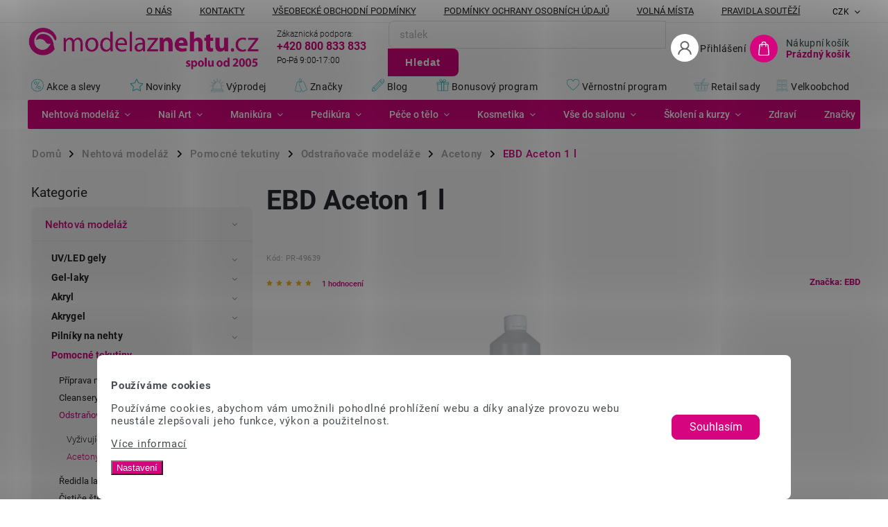

--- FILE ---
content_type: text/html; charset=utf-8
request_url: https://shop.modelaznehtu.cz/aceton-1-l/
body_size: 44771
content:
<!doctype html><html lang="cs" dir="ltr" class="header-background-light external-fonts-loaded"><head><meta charset="utf-8" /><meta name="viewport" content="width=device-width,initial-scale=1" /><title>EBD Aceton 1 l – za 235 Kč | Aceton na nehty | modelaznehtu.cz</title><link rel="preconnect" href="https://cdn.myshoptet.com" /><link rel="dns-prefetch" href="https://cdn.myshoptet.com" /><link rel="preload" href="https://cdn.myshoptet.com/prj/dist/master/cms/libs/jquery/jquery-1.11.3.min.js" as="script" /><link href="https://cdn.myshoptet.com/prj/dist/master/cms/templates/frontend_templates/shared/css/font-face/roboto.css" rel="stylesheet"><link href="https://cdn.myshoptet.com/prj/dist/master/cms/templates/frontend_templates/shared/css/font-face/poppins.css" rel="stylesheet"><script>
dataLayer = [];
dataLayer.push({'shoptet' : {
    "pageId": 3460,
    "pageType": "productDetail",
    "currency": "CZK",
    "currencyInfo": {
        "decimalSeparator": ",",
        "exchangeRate": 1,
        "priceDecimalPlaces": 0,
        "symbol": "K\u010d",
        "symbolLeft": 0,
        "thousandSeparator": " "
    },
    "language": "cs",
    "projectId": 485710,
    "product": {
        "id": 14599,
        "guid": "d2d6b876-61aa-11ec-9b01-ecf4bbd5fcf0",
        "hasVariants": false,
        "codes": [
            {
                "code": "PR-49639",
                "quantity": "> 10",
                "stocks": [
                    {
                        "id": "ext",
                        "quantity": "> 10"
                    }
                ]
            }
        ],
        "code": "PR-49639",
        "name": "EBD Aceton 1 l",
        "appendix": "",
        "weight": 0,
        "manufacturer": "EBD",
        "manufacturerGuid": "1EF53345C87A6918B3A3DA0BA3DED3EE",
        "currentCategory": "Nehtov\u00e1 model\u00e1\u017e | Pomocn\u00e9 tekutiny | Odstra\u0148ova\u010de model\u00e1\u017ee | Aceton na nehty",
        "currentCategoryGuid": "2cacc0d9-f465-11ec-adb3-246e96436e9c",
        "defaultCategory": "Nehtov\u00e1 model\u00e1\u017e | Pomocn\u00e9 tekutiny | Odstra\u0148ova\u010de model\u00e1\u017ee | Aceton na nehty",
        "defaultCategoryGuid": "2cacc0d9-f465-11ec-adb3-246e96436e9c",
        "currency": "CZK",
        "priceWithVat": 235
    },
    "stocks": [
        {
            "id": "ext",
            "title": "Sklad",
            "isDeliveryPoint": 0,
            "visibleOnEshop": 1
        }
    ],
    "cartInfo": {
        "id": null,
        "freeShipping": false,
        "freeShippingFrom": 0,
        "leftToFreeGift": {
            "formattedPrice": "0 K\u010d",
            "priceLeft": 0
        },
        "freeGift": false,
        "leftToFreeShipping": {
            "priceLeft": 0,
            "dependOnRegion": 0,
            "formattedPrice": "0 K\u010d"
        },
        "discountCoupon": [],
        "getNoBillingShippingPrice": {
            "withoutVat": 0,
            "vat": 0,
            "withVat": 0
        },
        "cartItems": [],
        "taxMode": "ORDINARY"
    },
    "cart": [],
    "customer": {
        "priceRatio": 1,
        "priceListId": 1,
        "groupId": null,
        "registered": false,
        "mainAccount": false
    }
}});
dataLayer.push({'cookie_consent' : {
    "marketing": "denied",
    "analytics": "denied"
}});
document.addEventListener('DOMContentLoaded', function() {
    shoptet.consent.onAccept(function(agreements) {
        if (agreements.length == 0) {
            return;
        }
        dataLayer.push({
            'cookie_consent' : {
                'marketing' : (agreements.includes(shoptet.config.cookiesConsentOptPersonalisation)
                    ? 'granted' : 'denied'),
                'analytics': (agreements.includes(shoptet.config.cookiesConsentOptAnalytics)
                    ? 'granted' : 'denied')
            },
            'event': 'cookie_consent'
        });
    });
});
</script>

<!-- Google Tag Manager -->
<script>(function(w,d,s,l,i){w[l]=w[l]||[];w[l].push({'gtm.start':
new Date().getTime(),event:'gtm.js'});var f=d.getElementsByTagName(s)[0],
j=d.createElement(s),dl=l!='dataLayer'?'&l='+l:'';j.async=true;j.src=
'https://www.googletagmanager.com/gtm.js?id='+i+dl;f.parentNode.insertBefore(j,f);
})(window,document,'script','dataLayer','GTM-MPKS35L');</script>
<!-- End Google Tag Manager -->

<meta property="og:type" content="website"><meta property="og:site_name" content="shop.modelaznehtu.cz"><meta property="og:url" content="https://shop.modelaznehtu.cz/aceton-1-l/"><meta property="og:title" content="EBD Aceton 1 l – za 235 Kč | Aceton na nehty | modelaznehtu.cz"><meta name="author" content="modelaznehtu.cz"><meta name="web_author" content="Shoptet.cz"><meta name="dcterms.rightsHolder" content="shop.modelaznehtu.cz"><meta name="robots" content="index,follow"><meta property="og:image" content="https://cdn.myshoptet.com/usr/shop.modelaznehtu.cz/user/shop/big/14599_ebd-aceton-1-l.jpg?632234ea"><meta property="og:description" content="EBD Aceton 1 l za 235 Kč – Aceton na nehty. Expresní odeslání, doprava zdarma nad 500 Kč. Vyberte si z široké nabídky! ⭐ 
efektivní odstranění materiálu
nejrychleji působící
objem 1 l
 ⭐"><meta name="description" content="EBD Aceton 1 l za 235 Kč – Aceton na nehty. Expresní odeslání, doprava zdarma nad 500 Kč. Vyberte si z široké nabídky! ⭐ 
efektivní odstranění materiálu
nejrychleji působící
objem 1 l
 ⭐"><meta property="product:price:amount" content="235"><meta property="product:price:currency" content="CZK"><style>:root {--color-primary: #d6047f;--color-primary-h: 325;--color-primary-s: 96%;--color-primary-l: 43%;--color-primary-hover: #d6047f;--color-primary-hover-h: 325;--color-primary-hover-s: 96%;--color-primary-hover-l: 43%;--color-secondary: #d6047f;--color-secondary-h: 325;--color-secondary-s: 96%;--color-secondary-l: 43%;--color-secondary-hover: #000000;--color-secondary-hover-h: 0;--color-secondary-hover-s: 0%;--color-secondary-hover-l: 0%;--color-tertiary: #d6047f;--color-tertiary-h: 325;--color-tertiary-s: 96%;--color-tertiary-l: 43%;--color-tertiary-hover: #d6047f;--color-tertiary-hover-h: 325;--color-tertiary-hover-s: 96%;--color-tertiary-hover-l: 43%;--color-header-background: #ffffff;--template-font: "Roboto";--template-headings-font: "Poppins";--header-background-url: none;--cookies-notice-background: #F8FAFB;--cookies-notice-color: #252525;--cookies-notice-button-hover: #27263f;--cookies-notice-link-hover: #3b3a5f;--templates-update-management-preview-mode-content: "Náhled aktualizací šablony je aktivní pro váš prohlížeč."}</style>
    <script>var shoptet = shoptet || {};</script>
    <script src="https://cdn.myshoptet.com/prj/dist/master/shop/dist/main-3g-header.js.05f199e7fd2450312de2.js"></script>
<!-- User include --><!-- service 852(492) html code header -->
<style>
#fb-root {display: none;}
.footer-links-icons {display:none;}
.not-working {background-color: black;color:white;width:100%;height:100%;position:fixed;top:0;left:0;z-index:9999999;text-align:center;padding:50px;}
</style>

<script src="https://ajax.googleapis.com/ajax/libs/webfont/1.6.26/webfont.js"></script>

<link rel="stylesheet" href="https://cdnjs.cloudflare.com/ajax/libs/twitter-bootstrap/4.4.1/css/bootstrap-grid.min.css" />
<link rel="stylesheet" href="https://code.jquery.com/ui/1.12.0/themes/smoothness/jquery-ui.css" />
<link rel="stylesheet" href="https://cdn.myshoptet.com/usr/shoptet.tomashlad.eu/user/documents/extras/shoptet-font/font.css"/>
<link rel="stylesheet" href="https://cdn.jsdelivr.net/npm/slick-carousel@1.8.1/slick/slick.css" />

<link rel="stylesheet" href="https://cdn.myshoptet.com/usr/shoptet.tomashlad.eu/user/documents/extras/adamin/animate.css">
<link rel="stylesheet" href="https://cdn.myshoptet.com/usr/shoptet.tomashlad.eu/user/documents/extras/adamin/screen.min.css?v31"/>

<style>
.top-navigation-bar .site-name {margin-bottom: 0;}
.extended-banner-link:empty {display:none;}
</style>
<!-- <link rel="stylesheet" href="https://cdn.myshoptet.com/usr/shoptet.tomashlad.eu/user/documents/extras/cookies-bar/styles.css?v=6"/> -->

<style>
.category-perex p img {max-width: 100%;height:auto;}
footer #formLogin .password-helper {display: block;}
.load-products {padding:10px 20px;border-radius:10px;}
.top-navigation-bar .container {max-height:32px;}
@media only screen and (max-width: 767px) {
.in-klient .sidebar.sidebar-left {display:block;}
.in-klient .sidebar-inner {padding-left:0;}
}
.dklabNaposledyZakoupiliCelkem {margin-top:20px !important;}
.in-index .products-block.products .slick-track {display:flex;}
.type-page .scroll-wrapper {overflow: auto;}
article img {max-width:100%;}
.in-znacka .page img {max-width: 100%;height: auto;}
.wrong-template {
    text-align: center;
    padding: 30px;
    background: #000;
    color: #fff;
    font-size: 20px;
    position: fixed;
    width: 100%;
    height: 100%;
    z-index: 99999999;
    top: 0;
    left: 0;
    padding-top: 20vh;
}
.wrong-template span {
    display: block;
    font-size: 15px;
    margin-top: 25px;
    opacity: 0.7;
}
.wrong-template span a {color: #fff; text-decoration: underline;}

#productDiscussion #discussion-form.visible-permanent {
    display: block;
    position: relative;
    max-height: unset;
    transform: none;
}

@media only screen and (min-width: 767px) {
#header .site-name img {
    max-width: 220px;
}
}
#products .dkLabFavouriteProductDiv ,.products .dkLabFavouriteProductDiv {display: none;}
footer .rate-wrapper .votes-wrap .vote-wrap a, footer .rate-wrapper .votes-wrap .vote-wrap .vote-name {color: black;}
footer .rate-wrapper .votes-wrap .vote-wrap .stars .star {top:-2px;}
.plus-gallery-wrap {display:flex;flex-flow:row wrap;}
.plus-gallery-wrap div.plus-gallery-item {margin-right:20px;margin-bottom:20px;}
.advancedOrder__buttons {display: flex;align-items: center;justify-content: center;margin-top: 20px;margin-bottom: 20px;}
.advancedOrder__buttons .next-step-back {
    display: inline-block !important;
    line-height: 38px;
    padding: 0 15px;
    min-height: 38px;
    background: transparent;
    color: var(--color-primary) !important;
    font-size: 14px;
    border: 1px solid var(--color-primary);
    margin-right: 15px;
    font-family: var(--template-font);
    font-size: 14px;
    font-weight: 400;
    cursor: pointer;
    font-size: 1.1em;
    border-radius: 8px;
}
.advancedOrder__buttons .next-step-back:hover {background: #f2f2f2;}
@media (max-width: 768px) {
.advancedOrder__buttons .next-step-back {margin: 0 auto}
}
.hp-ratings .admin-response {display: none;}
.popup-widget.cart-widget .remove-item {min-width:0;height:auto;}
.p-detail .p-image-wrapper img {object-fit:contain;}
.products-block.products .product a img, .p-detail .p-image-wrapper img, .search-whisperer img, .products-inline.products .product .image img, .advanced-parameter-inner img {height:auto;}
#footer .copyright .podpis {display:block !important;}
img {height: auto;}
.p-detail .p-image-wrapper img {height:auto;}
.carousel-inner {min-height:0 !important;}
</style>
<!-- api 428(82) html code header -->
<link rel="stylesheet" href="https://cdn.myshoptet.com/usr/api2.dklab.cz/user/documents/_doplnky/oblibene/485710/23/485710_23.css" type="text/css" /><style>
        :root {
            --dklab-favourites-flag-color: #E91B7D;
            --dklab-favourites-flag-text-color: #FFFFFF;
            --dklab-favourites-add-text-color: #000000;            
            --dklab-favourites-remove-text-color: #E91B7D;            
            --dklab-favourites-add-text-detail-color: #000000;            
            --dklab-favourites-remove-text-detail-color: #E91B7D;            
            --dklab-favourites-header-icon-color: #E91B7D;            
            --dklab-favourites-counter-color: #E91B7D;            
        } </style>
<!-- api 498(150) html code header -->
<script async src="https://scripts.luigisbox.tech/LBX-381714.js"></script><meta name="luigisbox-tracker-id" content="318755-381714,cs"/><script type="text/javascript">const isPlpEnabled = sessionStorage.getItem('lbPlpEnabled') === 'true';if (isPlpEnabled) {const style = document.createElement("style");style.type = "text/css";style.id = "lb-plp-style";style.textContent = `body.type-category #content-wrapper,body.type-search #content-wrapper,body.type-category #content,body.type-search #content,body.type-category #content-in,body.type-search #content-in,body.type-category #main-in,body.type-search #main-in {min-height: 100vh;}body.type-category #content-wrapper > *,body.type-search #content-wrapper > *,body.type-category #content > *,body.type-search #content > *,body.type-category #content-in > *,body.type-search #content-in > *,body.type-category #main-in > *,body.type-search #main-in > * {display: none;}`;document.head.appendChild(style);}</script>
<!-- api 605(253) html code header -->
<style>
    /*.nf-v2 .message, .nf-v2 div.message {
        visibility: hidden;
    }*/
</style>
<script>
    var shoptetakNotificationsSettings={"useRoundingCorners":true,"useNotificationGradient":true,"useLongNotificationGradient":true,"darkMode":true,"notificationsActivation":true,"notificationsPosition":"bottom-left","notificationsEffect":"zoom"};

    var body=document.getElementsByTagName("body")[0];
    const root = document.documentElement;

    if (shoptetakNotificationsSettings.notificationsActivation) {
        root.classList.add("nf-v2");

        if (shoptetakNotificationsSettings.useRoundingCorners) {
            root.classList.add("st-nf-rounding-corners");
        }
        if (shoptetakNotificationsSettings.useNotificationGradient) {
            root.classList.add("st-nf-notification-gradient");
        }
        if (shoptetakNotificationsSettings.useLongNotificationGradient) {
            root.classList.add("st-nf-long-gradient");
        }
        if (shoptetakNotificationsSettings.darkMode) {
            root.classList.add("st-nf-dark-mode");
        }
        if (shoptetakNotificationsSettings.notificationsPosition) {
            if (shoptetakNotificationsSettings.notificationsPosition === 'bottom-left') {
                root.classList.add("st-nf-bleft");
            }
            if (shoptetakNotificationsSettings.notificationsPosition === 'bottom-right') {
                root.classList.add("st-nf-bright");
            }
            if (shoptetakNotificationsSettings.notificationsPosition === 'top-left') {
                root.classList.add("st-nf-tleft");
            }
            if (shoptetakNotificationsSettings.notificationsPosition === 'top-right') {
                root.classList.add("st-nf-tright");
            }
        }
        if (shoptetakNotificationsSettings.notificationsEffect) {
            if (shoptetakNotificationsSettings.notificationsEffect === 'slide') {
                root.classList.add("st-nf-slide");
            }
            if (shoptetakNotificationsSettings.notificationsEffect === 'fade') {
                root.classList.add("st-nf-fade");
            }
            if (shoptetakNotificationsSettings.notificationsEffect === 'zoom') {
                root.classList.add("st-nf-zoom");
            }
        }
    }

    function init() {
        if (document.getElementsByClassName("template-04").length) {
            document.getElementsByTagName('html')[0].classList.add("nf-templ-04");
        }
    }
    /* for Mozilla/Opera9 */
    if (document.addEventListener) {
        document.addEventListener("DOMContentLoaded", init, false);
    }
    /* for Internet Explorer */
    /*@cc_on @*/
    /*@if (@_win32)
      document.write("<script id=__ie_onload defer src=javascript:void(0)><\/script>");
      var script = document.getElementById("__ie_onload");
      script.onreadystatechange = function() {
        if (this.readyState == "complete") {
          init(); // call the onload handler
        }
      };
    /*@end @*/

    /* for Safari */
    if (/WebKit/i.test(navigator.userAgent)) { // sniff
        var _timer = setInterval(function () {
            if (/loaded|complete/.test(document.readyState)) {
                init(); // call the onload handler
            }
        }, 10);
    }

    /* for other browsers */
    window.onload = init;
</script>

<!-- service 605(253) html code header -->
<link rel="stylesheet" href="https://cdn.myshoptet.com/usr/shoptet.tomashlad.eu/user/documents/extras/notifications-v2/screen.min.css?v=26"/>

<!-- service 409(63) html code header -->
<style>
#filters h4{cursor:pointer;}[class~=slider-wrapper],[class~=filter-section]{padding-left:0;}#filters h4{padding-left:13.5pt;}[class~=filter-section],[class~=slider-wrapper]{padding-bottom:0 !important;}#filters h4:before{position:absolute;}#filters h4:before{left:0;}[class~=filter-section],[class~=slider-wrapper]{padding-right:0;}#filters h4{padding-bottom:9pt;}#filters h4{padding-right:13.5pt;}#filters > .slider-wrapper,[class~=slider-wrapper] > div,.filter-sections form,[class~=slider-wrapper][class~=filter-section] > div,.razeni > form{display:none;}#filters h4:before,#filters .otevreny h4:before{content:"\e911";}#filters h4{padding-top:9pt;}[class~=filter-section],[class~=slider-wrapper]{padding-top:0 !important;}[class~=filter-section]{border-top-width:0 !important;}[class~=filter-section]{border-top-style:none !important;}[class~=filter-section]{border-top-color:currentColor !important;}#filters .otevreny h4:before,#filters h4:before{font-family:shoptet;}#filters h4{position:relative;}#filters h4{margin-left:0 !important;}[class~=filter-section]{border-image:none !important;}#filters h4{margin-bottom:0 !important;}#filters h4{margin-right:0 !important;}#filters h4{margin-top:0 !important;}#filters h4{border-top-width:.0625pc;}#filters h4{border-top-style:solid;}#filters h4{border-top-color:#e0e0e0;}[class~=slider-wrapper]{max-width:none;}[class~=otevreny] form,.slider-wrapper.otevreny > div,[class~=slider-wrapper][class~=otevreny] > div,.otevreny form{display:block;}#filters h4{border-image:none;}[class~=param-filter-top]{margin-bottom:.9375pc;}[class~=otevreny] form{margin-bottom:15pt;}[class~=slider-wrapper]{color:inherit;}#filters .otevreny h4:before{-webkit-transform:rotate(180deg);}[class~=slider-wrapper],#filters h4:before{background:none;}#filters h4:before{-webkit-transform:rotate(90deg);}#filters h4:before{-moz-transform:rotate(90deg);}[class~=param-filter-top] form{display:block !important;}#filters h4:before{-o-transform:rotate(90deg);}#filters h4:before{-ms-transform:rotate(90deg);}#filters h4:before{transform:rotate(90deg);}#filters h4:before{font-size:.104166667in;}#filters .otevreny h4:before{-moz-transform:rotate(180deg);}#filters .otevreny h4:before{-o-transform:rotate(180deg);}#filters h4:before{top:36%;}#filters .otevreny h4:before{-ms-transform:rotate(180deg);}#filters h4:before{height:auto;}#filters h4:before{width:auto;}#filters .otevreny h4:before{transform:rotate(180deg);}
@media screen and (max-width: 767px) {
.param-filter-top{padding-top: 15px;}
}
#content .filters-wrapper > div:first-of-type, #footer .filters-wrapper > div:first-of-type {text-align: left;}
.template-11.one-column-body .content .filter-sections{padding-top: 15px; padding-bottom: 15px;}
</style>
<!-- service 421(75) html code header -->
<style>
body:not(.template-07):not(.template-09):not(.template-10):not(.template-11):not(.template-12):not(.template-13):not(.template-14) #return-to-top i::before {content: 'a';}
#return-to-top i:before {content: '\e911';}
#return-to-top {
z-index: 99999999;
    position: fixed;
    bottom: 45px;
    right: 20px;
background: rgba(0, 0, 0, 0.7);
    width: 50px;
    height: 50px;
    display: block;
    text-decoration: none;
    -webkit-border-radius: 35px;
    -moz-border-radius: 35px;
    border-radius: 35px;
    display: none;
    -webkit-transition: all 0.3s linear;
    -moz-transition: all 0.3s ease;
    -ms-transition: all 0.3s ease;
    -o-transition: all 0.3s ease;
    transition: all 0.3s ease;
}
#return-to-top i {color: #fff;margin: -10px 0 0 -10px;position: relative;left: 50%;top: 50%;font-size: 19px;-webkit-transition: all 0.3s ease;-moz-transition: all 0.3s ease;-ms-transition: all 0.3s ease;-o-transition: all 0.3s ease;transition: all 0.3s ease;height: 20px;width: 20px;text-align: center;display: block;font-style: normal;}
#return-to-top:hover {
    background: rgba(0, 0, 0, 0.9);
}
#return-to-top:hover i {
    color: #fff;
}
.icon-chevron-up::before {
font-weight: bold;
}
.ordering-process #return-to-top{display: none !important;}
</style>
<!-- service 428(82) html code header -->
<style>
@font-face {
    font-family: 'oblibene';
    src:  url('https://cdn.myshoptet.com/usr/api2.dklab.cz/user/documents/_doplnky/oblibene/font/oblibene.eot?v1');
    src:  url('https://cdn.myshoptet.com/usr/api2.dklab.cz/user/documents/_doplnky/oblibene/font/oblibene.eot?v1#iefix') format('embedded-opentype'),
    url('https://cdn.myshoptet.com/usr/api2.dklab.cz/user/documents/_doplnky/oblibene/font/oblibene.ttf?v1') format('truetype'),
    url('https://cdn.myshoptet.com/usr/api2.dklab.cz/user/documents/_doplnky/oblibene/font/oblibene.woff?v1') format('woff'),
    url('https://cdn.myshoptet.com/usr/api2.dklab.cz/user/documents/_doplnky/oblibene/font/oblibene.svg?v1') format('svg');
    font-weight: normal;
    font-style: normal;
}
</style>
<script>
var dklabFavIndividual;
</script>
<!-- project html code header -->
<meta name="google-site-verification" content="2dV03ftSEgL-fMlItLkBXupg-9Sv1Y2n9838hHnVyA8" />
<meta name="facebook-domain-verification" content="rukczbt8phcve1v5cgxk4vi2a8or3n" />
<link href="/user/documents/upload/mvUpravy/mv6.css?" rel="stylesheet" />
<link href="/user/documents/upload/mvUpravy/mom.css?" rel="stylesheet" />
<link href="/user/documents/upload/mvUpravy/shop-rating.css?" rel="stylesheet" />
<link href="/user/documents/upload/mvUpravy/product-rating.css?" rel="stylesheet" />
<link href="/user/documents/upload/mvUpravy/mv0824.css?" rel="stylesheet" />
<link href="/user/documents/upload/mvUpravy/mv1024.css?" rel="stylesheet" />
<link href="/user/documents/upload/mvUpravy/prInCartM.css?" rel="stylesheet" />
<link href="/user/documents/upload/mvUpravy/gallery.css?" rel="stylesheet" />
<link href="/user/documents/upload/mvUpravy/materialykestazeni.css?" rel="stylesheet" />
<link href="/user/documents/upload/mvUpravy/072025.css?" rel="stylesheet" />
<link href="/user/documents/upload/mvUpravy/menu.css?" rel="stylesheet" />
<link href="/user/documents/upload/mvUpravy/podobne_produkty.css?" rel="stylesheet" />

<link href="https://fvstudio.myshoptet.com/user/documents/addons/freegift.min.css?v=23.4.1" rel="stylesheet">
<link href="https://fvstudio.myshoptet.com/user/documents/addons/projects/freegift.485710.min.css?v=23.4.2" rel="stylesheet">

<script type="text/javascript">
    (function(c,l,a,r,i,t,y){
        c[a]=c[a]||function(){(c[a].q=c[a].q||[]).push(arguments)};
        t=l.createElement(r);t.async=1;t.src="https://www.clarity.ms/tag/"+i;
        y=l.getElementsByTagName(r)[0];y.parentNode.insertBefore(t,y);
    })(window, document, "clarity", "script", "g6c9o1xnnj");
</script>
<script>
		var hpCategoriesUrl = "hp-kategorie";
    var hpCategoriesGrid = true;
    var hpRating = true;
</script>

<style>

.recipes-section .sectionDescription h1:where(:not(*)) {}
.recipes-section .content-inner > ul.subcategories.with-image {
  display: none !important;
}

.hp-categories-posts {
  min-height: 400px; 
  position: relative;
  overflow: hidden;
}
.hp-znacky-posts {
  min-height: 200px; 
  position: relative;
  overflow: hidden;
}

.hp-categories-posts .news-item .image img {
  width: 80px; 
  height: auto;
  aspect-ratio: 1 / 1;
  display: block;
  max-width: 100%;
}
@media only screen and (max-width: 767px) {
  .hp-categories-posts {
  min-height: 520px;
  overflow: hidden;
  position: relative;
}
.hp-znacky {
  min-height: 400px;
  overflow: hidden;
  position: relative;
}
#luigisbox {
  min-height: 450px;
  overflow: hidden;
  position: relative;
}
}

</style>
<!-- /User include --><link rel="shortcut icon" href="/favicon.ico" type="image/x-icon" /><link rel="canonical" href="https://shop.modelaznehtu.cz/aceton-1-l/" /><script>!function(){var t={9196:function(){!function(){var t=/\[object (Boolean|Number|String|Function|Array|Date|RegExp)\]/;function r(r){return null==r?String(r):(r=t.exec(Object.prototype.toString.call(Object(r))))?r[1].toLowerCase():"object"}function n(t,r){return Object.prototype.hasOwnProperty.call(Object(t),r)}function e(t){if(!t||"object"!=r(t)||t.nodeType||t==t.window)return!1;try{if(t.constructor&&!n(t,"constructor")&&!n(t.constructor.prototype,"isPrototypeOf"))return!1}catch(t){return!1}for(var e in t);return void 0===e||n(t,e)}function o(t,r,n){this.b=t,this.f=r||function(){},this.d=!1,this.a={},this.c=[],this.e=function(t){return{set:function(r,n){u(c(r,n),t.a)},get:function(r){return t.get(r)}}}(this),i(this,t,!n);var e=t.push,o=this;t.push=function(){var r=[].slice.call(arguments,0),n=e.apply(t,r);return i(o,r),n}}function i(t,n,o){for(t.c.push.apply(t.c,n);!1===t.d&&0<t.c.length;){if("array"==r(n=t.c.shift()))t:{var i=n,a=t.a;if("string"==r(i[0])){for(var f=i[0].split("."),s=f.pop(),p=(i=i.slice(1),0);p<f.length;p++){if(void 0===a[f[p]])break t;a=a[f[p]]}try{a[s].apply(a,i)}catch(t){}}}else if("function"==typeof n)try{n.call(t.e)}catch(t){}else{if(!e(n))continue;for(var l in n)u(c(l,n[l]),t.a)}o||(t.d=!0,t.f(t.a,n),t.d=!1)}}function c(t,r){for(var n={},e=n,o=t.split("."),i=0;i<o.length-1;i++)e=e[o[i]]={};return e[o[o.length-1]]=r,n}function u(t,o){for(var i in t)if(n(t,i)){var c=t[i];"array"==r(c)?("array"==r(o[i])||(o[i]=[]),u(c,o[i])):e(c)?(e(o[i])||(o[i]={}),u(c,o[i])):o[i]=c}}window.DataLayerHelper=o,o.prototype.get=function(t){var r=this.a;t=t.split(".");for(var n=0;n<t.length;n++){if(void 0===r[t[n]])return;r=r[t[n]]}return r},o.prototype.flatten=function(){this.b.splice(0,this.b.length),this.b[0]={},u(this.a,this.b[0])}}()}},r={};function n(e){var o=r[e];if(void 0!==o)return o.exports;var i=r[e]={exports:{}};return t[e](i,i.exports,n),i.exports}n.n=function(t){var r=t&&t.__esModule?function(){return t.default}:function(){return t};return n.d(r,{a:r}),r},n.d=function(t,r){for(var e in r)n.o(r,e)&&!n.o(t,e)&&Object.defineProperty(t,e,{enumerable:!0,get:r[e]})},n.o=function(t,r){return Object.prototype.hasOwnProperty.call(t,r)},function(){"use strict";n(9196)}()}();</script>    <!-- Global site tag (gtag.js) - Google Analytics -->
    <script async src="https://www.googletagmanager.com/gtag/js?id=G-K995VVQV1N"></script>
    <script>
        
        window.dataLayer = window.dataLayer || [];
        function gtag(){dataLayer.push(arguments);}
        

                    console.debug('default consent data');

            gtag('consent', 'default', {"ad_storage":"denied","analytics_storage":"denied","ad_user_data":"denied","ad_personalization":"denied","wait_for_update":500});
            dataLayer.push({
                'event': 'default_consent'
            });
        
        gtag('js', new Date());

        
                gtag('config', 'G-K995VVQV1N', {"groups":"GA4","send_page_view":false,"content_group":"productDetail","currency":"CZK","page_language":"cs"});
        
                gtag('config', 'AW-11084203007', {"allow_enhanced_conversions":true});
        
        
        
        
        
                    gtag('event', 'page_view', {"send_to":"GA4","page_language":"cs","content_group":"productDetail","currency":"CZK"});
        
                gtag('set', 'currency', 'CZK');

        gtag('event', 'view_item', {
            "send_to": "UA",
            "items": [
                {
                    "id": "PR-49639",
                    "name": "EBD Aceton 1 l",
                    "category": "Nehtov\u00e1 model\u00e1\u017e \/ Pomocn\u00e9 tekutiny \/ Odstra\u0148ova\u010de model\u00e1\u017ee \/ Aceton na nehty",
                                        "brand": "EBD",
                                                            "price": 194
                }
            ]
        });
        
        
        
        
        
                    gtag('event', 'view_item', {"send_to":"GA4","page_language":"cs","content_group":"productDetail","value":194,"currency":"CZK","items":[{"item_id":"PR-49639","item_name":"EBD Aceton 1 l","item_brand":"EBD","item_category":"Nehtov\u00e1 model\u00e1\u017e","item_category2":"Pomocn\u00e9 tekutiny","item_category3":"Odstra\u0148ova\u010de model\u00e1\u017ee","item_category4":"Aceton na nehty","price":194,"quantity":1,"index":0}]});
        
        
        
        
        
        
        
        document.addEventListener('DOMContentLoaded', function() {
            if (typeof shoptet.tracking !== 'undefined') {
                for (var id in shoptet.tracking.bannersList) {
                    gtag('event', 'view_promotion', {
                        "send_to": "UA",
                        "promotions": [
                            {
                                "id": shoptet.tracking.bannersList[id].id,
                                "name": shoptet.tracking.bannersList[id].name,
                                "position": shoptet.tracking.bannersList[id].position
                            }
                        ]
                    });
                }
            }

            shoptet.consent.onAccept(function(agreements) {
                if (agreements.length !== 0) {
                    console.debug('gtag consent accept');
                    var gtagConsentPayload =  {
                        'ad_storage': agreements.includes(shoptet.config.cookiesConsentOptPersonalisation)
                            ? 'granted' : 'denied',
                        'analytics_storage': agreements.includes(shoptet.config.cookiesConsentOptAnalytics)
                            ? 'granted' : 'denied',
                                                                                                'ad_user_data': agreements.includes(shoptet.config.cookiesConsentOptPersonalisation)
                            ? 'granted' : 'denied',
                        'ad_personalization': agreements.includes(shoptet.config.cookiesConsentOptPersonalisation)
                            ? 'granted' : 'denied',
                        };
                    console.debug('update consent data', gtagConsentPayload);
                    gtag('consent', 'update', gtagConsentPayload);
                    dataLayer.push(
                        { 'event': 'update_consent' }
                    );
                }
            });
        });
    </script>
</head><body class="desktop id-3460 in-acetony template-11 type-product type-detail multiple-columns-body columns-mobile-2 columns-3 blank-mode blank-mode-css ums_forms_redesign--off ums_a11y_category_page--on ums_discussion_rating_forms--off ums_flags_display_unification--on ums_a11y_login--off mobile-header-version-1">
        <div id="fb-root"></div>
        <script>
            window.fbAsyncInit = function() {
                FB.init({
//                    appId            : 'your-app-id',
                    autoLogAppEvents : true,
                    xfbml            : true,
                    version          : 'v19.0'
                });
            };
        </script>
        <script async defer crossorigin="anonymous" src="https://connect.facebook.net/cs_CZ/sdk.js"></script>
<!-- Google Tag Manager (noscript) -->
<noscript><iframe src="https://www.googletagmanager.com/ns.html?id=GTM-MPKS35L"
height="0" width="0" style="display:none;visibility:hidden"></iframe></noscript>
<!-- End Google Tag Manager (noscript) -->

    <div class="siteCookies siteCookies--bottom siteCookies--light js-siteCookies" role="dialog" data-testid="cookiesPopup" data-nosnippet>
        <div class="siteCookies__form">
            <div class="siteCookies__content">
                <div class="siteCookies__text">
                    <p><strong>Používáme cookies</strong></p>
<p>Používáme cookies, abychom vám umožnili pohodlné prohlížení webu a díky analýze provozu webu neustále zlepšovali jeho funkce, výkon a použitelnost. </p>
<p><a href="/podminky-ochrany-osobnich-udaju/">Více informací</a></p>
                </div>
                <p class="siteCookies__links">
                    <button class="siteCookies__link js-cookies-settings" aria-label="Nastavení cookies" data-testid="cookiesSettings">Nastavení</button>
                </p>
            </div>
            <div class="siteCookies__buttonWrap">
                                <button class="siteCookies__button js-cookiesConsentSubmit" value="all" aria-label="Přijmout cookies" data-testid="buttonCookiesAccept">Souhlasím</button>
            </div>
        </div>
        <script>
            document.addEventListener("DOMContentLoaded", () => {
                const siteCookies = document.querySelector('.js-siteCookies');
                document.addEventListener("scroll", shoptet.common.throttle(() => {
                    const st = document.documentElement.scrollTop;
                    if (st > 1) {
                        siteCookies.classList.add('siteCookies--scrolled');
                    } else {
                        siteCookies.classList.remove('siteCookies--scrolled');
                    }
                }, 100));
            });
        </script>
    </div>
<a href="#content" class="skip-link sr-only">Přejít na obsah</a><div class="overall-wrapper"><div class="site-msg information"><div class="container"><div class="text"><strong>!!! MEGAVÝPRODEJ SKLADU!!!</strong><br>
Více než 1000 Akčních produktů! 
<a href="https://shop.modelaznehtu.cz/akcni-cena/"style='color:#d6047f;'><strong>>> ZDE <<</strong></a></div><div class="close js-close-information-msg"></div></div></div><div class="user-action"><div class="container"><div class="user-action-in"><div class="user-action-login popup-widget login-widget"><div class="popup-widget-inner"><h2 id="loginHeading">Přihlášení k vašemu účtu</h2><div id="customerLogin"><form action="/action/Customer/Login/" method="post" id="formLoginIncluded" class="csrf-enabled formLogin" data-testid="formLogin"><input type="hidden" name="referer" value="" /><div class="form-group"><div class="input-wrapper email js-validated-element-wrapper no-label"><input type="email" name="email" class="form-control" autofocus placeholder="E-mailová adresa (např. jan@novak.cz)" data-testid="inputEmail" autocomplete="email" required /></div></div><div class="form-group"><div class="input-wrapper password js-validated-element-wrapper no-label"><input type="password" name="password" class="form-control" placeholder="Heslo" data-testid="inputPassword" autocomplete="current-password" required /><span class="no-display">Nemůžete vyplnit toto pole</span><input type="text" name="surname" value="" class="no-display" /></div></div><div class="form-group"><div class="login-wrapper"><button type="submit" class="btn btn-secondary btn-text btn-login" data-testid="buttonSubmit">Přihlásit se</button><div class="password-helper"><a href="/registrace/" data-testid="signup" rel="nofollow">Nová registrace</a><a href="/klient/zapomenute-heslo/" rel="nofollow">Zapomenuté heslo</a></div></div></div><div class="social-login-buttons"><div class="social-login-buttons-divider"><span>nebo</span></div><div class="form-group"><a href="/action/Social/login/?provider=Facebook" class="login-btn facebook" rel="nofollow"><span class="login-facebook-icon"></span><strong>Přihlásit se přes Facebook</strong></a></div><div class="form-group"><a href="/action/Social/login/?provider=Google" class="login-btn google" rel="nofollow"><span class="login-google-icon"></span><strong>Přihlásit se přes Google</strong></a></div></div></form>
</div></div></div>
    <div id="cart-widget" class="user-action-cart popup-widget cart-widget loader-wrapper" data-testid="popupCartWidget" role="dialog" aria-hidden="true"><div class="popup-widget-inner cart-widget-inner place-cart-here"><div class="loader-overlay"><div class="loader"></div></div></div><div class="cart-widget-button"><a href="/kosik/" class="btn btn-conversion" id="continue-order-button" rel="nofollow" data-testid="buttonNextStep">Pokračovat do košíku</a></div></div></div>
</div></div><div class="top-navigation-bar" data-testid="topNavigationBar">

    <div class="container">

        <div class="top-navigation-contacts">
            <strong>Zákaznická podpora:</strong><a href="tel:+420800833833" class="project-phone" aria-label="Zavolat na +420800833833" data-testid="contactboxPhone"><span>+420 800 833 833</span></a><a href="mailto:obchod@modelaznehtu.cz" class="project-email" data-testid="contactboxEmail"><span>obchod@modelaznehtu.cz</span></a>        </div>

                            <div class="top-navigation-menu">
                <div class="top-navigation-menu-trigger"></div>
                <ul class="top-navigation-bar-menu">
                                            <li class="top-navigation-menu-item-760">
                            <a href="/o-nas/">O nás</a>
                        </li>
                                            <li class="top-navigation-menu-item-29">
                            <a href="/kontakty/">Kontakty</a>
                        </li>
                                            <li class="top-navigation-menu-item-39">
                            <a href="/obchodni-podminky/">Všeobecké obchodní podmínky</a>
                        </li>
                                            <li class="top-navigation-menu-item-691">
                            <a href="/podminky-ochrany-osobnich-udaju/">Podmínky ochrany osobních údajů </a>
                        </li>
                                            <li class="top-navigation-menu-item-1510">
                            <a href="/volna-mista/">Volná místa</a>
                        </li>
                                            <li class="top-navigation-menu-item-1513">
                            <a href="/pravidla-soutezi/">Pravidla soutěží</a>
                        </li>
                                    </ul>
                <ul class="top-navigation-bar-menu-helper"></ul>
            </div>
        
        <div class="top-navigation-tools top-navigation-tools--language">
            <div class="responsive-tools">
                <a href="#" class="toggle-window" data-target="search" aria-label="Hledat" data-testid="linkSearchIcon"></a>
                                                            <a href="#" class="toggle-window" data-target="login"></a>
                                                    <a href="#" class="toggle-window" data-target="navigation" aria-label="Menu" data-testid="hamburgerMenu"></a>
            </div>
                <div class="dropdown">
        <span>Ceny v:</span>
        <button id="topNavigationDropdown" type="button" data-toggle="dropdown" aria-haspopup="true" aria-expanded="false">
            CZK
            <span class="caret"></span>
        </button>
        <ul class="dropdown-menu" aria-labelledby="topNavigationDropdown"><li><a href="/action/Currency/changeCurrency/?currencyCode=CZK" rel="nofollow">CZK</a></li><li><a href="/action/Currency/changeCurrency/?currencyCode=EUR" rel="nofollow">EUR</a></li></ul>
    </div>
            <a href="/login/?backTo=%2Faceton-1-l%2F" class="top-nav-button top-nav-button-login primary login toggle-window" data-target="login" data-testid="signin" rel="nofollow"><span>Přihlášení</span></a>        </div>

    </div>

</div>
<header id="header"><div class="container navigation-wrapper">
    <div class="header-top">
        <div class="site-name-wrapper">
            <div class="site-name"><a href="/" data-testid="linkWebsiteLogo"><img src="https://cdn.myshoptet.com/usr/shop.modelaznehtu.cz/user/logos/modelaz_2005_v4.png" alt="modelaznehtu.cz" fetchpriority="low" /></a></div>        </div>
        <div class="search" itemscope itemtype="https://schema.org/WebSite">
            <meta itemprop="headline" content="Aceton na nehty"/><meta itemprop="url" content="https://shop.modelaznehtu.cz"/><meta itemprop="text" content="EBD Aceton 1 l za 235 Kč – Aceton na nehty. Expresní odeslání, doprava zdarma nad 500 Kč. Vyberte si z široké nabídky! ⭐ efektivní odstranění materiálu nejrychleji působící objem 1 l ⭐"/>            <form action="/action/ProductSearch/prepareString/" method="post"
    id="formSearchForm" class="search-form compact-form js-search-main"
    itemprop="potentialAction" itemscope itemtype="https://schema.org/SearchAction" data-testid="searchForm">
    <fieldset>
        <meta itemprop="target"
            content="https://shop.modelaznehtu.cz/vyhledavani/?string={string}"/>
        <input type="hidden" name="language" value="cs"/>
        
            
<input
    type="search"
    name="string"
        class="query-input form-control search-input js-search-input"
    placeholder="Napište, co hledáte"
    autocomplete="off"
    required
    itemprop="query-input"
    aria-label="Vyhledávání"
    data-testid="searchInput"
>
            <button type="submit" class="btn btn-default" data-testid="searchBtn">Hledat</button>
        
    </fieldset>
</form>
        </div>
        <div class="navigation-buttons">
                
    <a href="/kosik/" class="btn btn-icon toggle-window cart-count" data-target="cart" data-hover="true" data-redirect="true" data-testid="headerCart" rel="nofollow" aria-haspopup="dialog" aria-expanded="false" aria-controls="cart-widget">
        
                <span class="sr-only">Nákupní košík</span>
        
            <span class="cart-price visible-lg-inline-block" data-testid="headerCartPrice">
                                    Prázdný košík                            </span>
        
    
            </a>
        </div>
    </div>
    <nav id="navigation" aria-label="Hlavní menu" data-collapsible="true"><div class="navigation-in menu"><ul class="menu-level-1" role="menubar" data-testid="headerMenuItems"><li class="menu-item-1522 ext" role="none"><a href="/nehty/" data-testid="headerMenuItem" role="menuitem" aria-haspopup="true" aria-expanded="false"><b>Nehtová modeláž</b><span class="submenu-arrow"></span></a><ul class="menu-level-2" aria-label="Nehtová modeláž" tabindex="-1" role="menu"><li class="menu-item-1543 has-third-level" role="none"><a href="/uv-gely/" class="menu-image" data-testid="headerMenuItem" tabindex="-1" aria-hidden="true"><img src="data:image/svg+xml,%3Csvg%20width%3D%22140%22%20height%3D%22100%22%20xmlns%3D%22http%3A%2F%2Fwww.w3.org%2F2000%2Fsvg%22%3E%3C%2Fsvg%3E" alt="" aria-hidden="true" width="140" height="100"  data-src="https://cdn.myshoptet.com/usr/shop.modelaznehtu.cz/user/categories/thumb/piktogramy_produkty3-03.png" fetchpriority="low" /></a><div><a href="/uv-gely/" data-testid="headerMenuItem" role="menuitem"><span>UV/LED gely</span></a>
                                                    <ul class="menu-level-3" role="menu">
                                                                    <li class="menu-item-1549" role="none">
                                        <a href="/podkladove-gely/" data-testid="headerMenuItem" role="menuitem">
                                            Podkladové</a>,                                    </li>
                                                                    <li class="menu-item-1552" role="none">
                                        <a href="/modelovaci-gely/" data-testid="headerMenuItem" role="menuitem">
                                            Modelovací</a>,                                    </li>
                                                                    <li class="menu-item-1555" role="none">
                                        <a href="/barevne-gely/" data-testid="headerMenuItem" role="menuitem">
                                            Barevné</a>,                                    </li>
                                                                    <li class="menu-item-1558" role="none">
                                        <a href="/vrchni-gely/" data-testid="headerMenuItem" role="menuitem">
                                            Vrchní</a>,                                    </li>
                                                                    <li class="menu-item-1966" role="none">
                                        <a href="/sady-na-modelaz-nehtu/" data-testid="headerMenuItem" role="menuitem">
                                            Sady na modeláž</a>                                    </li>
                                                            </ul>
                        </div></li><li class="menu-item-1546 has-third-level" role="none"><a href="/gel-laky/" class="menu-image" data-testid="headerMenuItem" tabindex="-1" aria-hidden="true"><img src="data:image/svg+xml,%3Csvg%20width%3D%22140%22%20height%3D%22100%22%20xmlns%3D%22http%3A%2F%2Fwww.w3.org%2F2000%2Fsvg%22%3E%3C%2Fsvg%3E" alt="" aria-hidden="true" width="140" height="100"  data-src="https://cdn.myshoptet.com/usr/shop.modelaznehtu.cz/user/categories/thumb/piktogramy_produkty3_01.png" fetchpriority="low" /></a><div><a href="/gel-laky/" data-testid="headerMenuItem" role="menuitem"><span>Gel-laky</span></a>
                                                    <ul class="menu-level-3" role="menu">
                                                                    <li class="menu-item-1978" role="none">
                                        <a href="/podkladove-gel-laky/" data-testid="headerMenuItem" role="menuitem">
                                            Podkladové</a>,                                    </li>
                                                                    <li class="menu-item-1981" role="none">
                                        <a href="/barevne-gel-laky/" data-testid="headerMenuItem" role="menuitem">
                                            Barevné</a>,                                    </li>
                                                                    <li class="menu-item-1984" role="none">
                                        <a href="/vrchni-gel-laky/" data-testid="headerMenuItem" role="menuitem">
                                            Vrchní</a>,                                    </li>
                                                                    <li class="menu-item-1987" role="none">
                                        <a href="/sady-na-nehty-gel-lakem/" data-testid="headerMenuItem" role="menuitem">
                                            Sady</a>                                    </li>
                                                            </ul>
                        </div></li><li class="menu-item-1990 has-third-level" role="none"><a href="/akryl/" class="menu-image" data-testid="headerMenuItem" tabindex="-1" aria-hidden="true"><img src="data:image/svg+xml,%3Csvg%20width%3D%22140%22%20height%3D%22100%22%20xmlns%3D%22http%3A%2F%2Fwww.w3.org%2F2000%2Fsvg%22%3E%3C%2Fsvg%3E" alt="" aria-hidden="true" width="140" height="100"  data-src="https://cdn.myshoptet.com/usr/shop.modelaznehtu.cz/user/categories/thumb/piktogramy_produkty3-akryl.png" fetchpriority="low" /></a><div><a href="/akryl/" data-testid="headerMenuItem" role="menuitem"><span>Akryl</span></a>
                                                    <ul class="menu-level-3" role="menu">
                                                                    <li class="menu-item-1999" role="none">
                                        <a href="/liquidy/" data-testid="headerMenuItem" role="menuitem">
                                            Liquidy</a>,                                    </li>
                                                                    <li class="menu-item-1996" role="none">
                                        <a href="/akrylove-pudry/" data-testid="headerMenuItem" role="menuitem">
                                            Modelovací pudry</a>,                                    </li>
                                                                    <li class="menu-item-1993" role="none">
                                        <a href="/barevne-akrylove-pudry/" data-testid="headerMenuItem" role="menuitem">
                                            Barevné pudry</a>,                                    </li>
                                                                    <li class="menu-item-2008" role="none">
                                        <a href="/akrylove-sady/" data-testid="headerMenuItem" role="menuitem">
                                            Sady</a>                                    </li>
                                                            </ul>
                        </div></li><li class="menu-item-2011 has-third-level" role="none"><a href="/akrygel/" class="menu-image" data-testid="headerMenuItem" tabindex="-1" aria-hidden="true"><img src="data:image/svg+xml,%3Csvg%20width%3D%22140%22%20height%3D%22100%22%20xmlns%3D%22http%3A%2F%2Fwww.w3.org%2F2000%2Fsvg%22%3E%3C%2Fsvg%3E" alt="" aria-hidden="true" width="140" height="100"  data-src="https://cdn.myshoptet.com/usr/shop.modelaznehtu.cz/user/categories/thumb/piktogramy_produkty3-akrygel.png" fetchpriority="low" /></a><div><a href="/akrygel/" data-testid="headerMenuItem" role="menuitem"><span>Akrygel</span></a>
                                                    <ul class="menu-level-3" role="menu">
                                                                    <li class="menu-item-2014" role="none">
                                        <a href="/akrygel-pudry/" data-testid="headerMenuItem" role="menuitem">
                                            Pudry</a>,                                    </li>
                                                                    <li class="menu-item-2017" role="none">
                                        <a href="/akrygel-gely/" data-testid="headerMenuItem" role="menuitem">
                                            Gely</a>                                    </li>
                                                            </ul>
                        </div></li><li class="menu-item-2080 has-third-level" role="none"><a href="/pilniky-na-nehty/" class="menu-image" data-testid="headerMenuItem" tabindex="-1" aria-hidden="true"><img src="data:image/svg+xml,%3Csvg%20width%3D%22140%22%20height%3D%22100%22%20xmlns%3D%22http%3A%2F%2Fwww.w3.org%2F2000%2Fsvg%22%3E%3C%2Fsvg%3E" alt="" aria-hidden="true" width="140" height="100"  data-src="https://cdn.myshoptet.com/usr/shop.modelaznehtu.cz/user/categories/thumb/piktogramy_produkty3-06.png" fetchpriority="low" /></a><div><a href="/pilniky-na-nehty/" data-testid="headerMenuItem" role="menuitem"><span>Pilníky na nehty</span></a>
                                                    <ul class="menu-level-3" role="menu">
                                                                    <li class="menu-item-2083" role="none">
                                        <a href="/bloky-na-nehty/" data-testid="headerMenuItem" role="menuitem">
                                            Bloky</a>,                                    </li>
                                                                    <li class="menu-item-2086" role="none">
                                        <a href="/jednorazove-pilniky/" data-testid="headerMenuItem" role="menuitem">
                                            Jednorázové</a>,                                    </li>
                                                                    <li class="menu-item-2089" role="none">
                                        <a href="/penove-pilniky/" data-testid="headerMenuItem" role="menuitem">
                                            Pěnové</a>,                                    </li>
                                                                    <li class="menu-item-2092" role="none">
                                        <a href="/pilniky-na-prirodni-nehty/" data-testid="headerMenuItem" role="menuitem">
                                            Přírodní nehty</a>,                                    </li>
                                                                    <li class="menu-item-2095" role="none">
                                        <a href="/pilniky-na-gelove-nehty/" data-testid="headerMenuItem" role="menuitem">
                                            Gelové nehty</a>,                                    </li>
                                                                    <li class="menu-item-2098" role="none">
                                        <a href="/pilniky-na-akrylove-nehty/" data-testid="headerMenuItem" role="menuitem">
                                            Akrylové nehty</a>,                                    </li>
                                                                    <li class="menu-item-5596" role="none">
                                        <a href="/vymenitelne-pilniky/" data-testid="headerMenuItem" role="menuitem">
                                            Vyměnitelné</a>                                    </li>
                                                            </ul>
                        </div></li><li class="menu-item-2137 has-third-level" role="none"><a href="/pomocne-tekutiny/" class="menu-image" data-testid="headerMenuItem" tabindex="-1" aria-hidden="true"><img src="data:image/svg+xml,%3Csvg%20width%3D%22140%22%20height%3D%22100%22%20xmlns%3D%22http%3A%2F%2Fwww.w3.org%2F2000%2Fsvg%22%3E%3C%2Fsvg%3E" alt="" aria-hidden="true" width="140" height="100"  data-src="https://cdn.myshoptet.com/usr/shop.modelaznehtu.cz/user/categories/thumb/piktogramy_produkty3-liquids.png" fetchpriority="low" /></a><div><a href="/pomocne-tekutiny/" data-testid="headerMenuItem" role="menuitem"><span>Pomocné tekutiny</span></a>
                                                    <ul class="menu-level-3" role="menu">
                                                                    <li class="menu-item-2146" role="none">
                                        <a href="/priprava-nehtu/" data-testid="headerMenuItem" role="menuitem">
                                            Příprava nehtu</a>,                                    </li>
                                                                    <li class="menu-item-2140" role="none">
                                        <a href="/odstranovace-vypotku-cleansery/" data-testid="headerMenuItem" role="menuitem">
                                            Cleansery</a>,                                    </li>
                                                                    <li class="menu-item-2143" role="none">
                                        <a href="/odstranovace-modelaze/" data-testid="headerMenuItem" role="menuitem">
                                            Odstraňovače modeláže</a>,                                    </li>
                                                                    <li class="menu-item-2149" role="none">
                                        <a href="/redidla-laku/" data-testid="headerMenuItem" role="menuitem">
                                            Ředidla laků</a>,                                    </li>
                                                                    <li class="menu-item-2152" role="none">
                                        <a href="/cistice-stetcu/" data-testid="headerMenuItem" role="menuitem">
                                            Čističe štětců</a>,                                    </li>
                                                                    <li class="menu-item-3457" role="none">
                                        <a href="/odlakovace-na-nehty/" data-testid="headerMenuItem" role="menuitem">
                                            Odlakovače</a>                                    </li>
                                                            </ul>
                        </div></li><li class="menu-item-2179 has-third-level" role="none"><a href="/prislusenstvi-a-nastroje/" class="menu-image" data-testid="headerMenuItem" tabindex="-1" aria-hidden="true"><img src="data:image/svg+xml,%3Csvg%20width%3D%22140%22%20height%3D%22100%22%20xmlns%3D%22http%3A%2F%2Fwww.w3.org%2F2000%2Fsvg%22%3E%3C%2Fsvg%3E" alt="" aria-hidden="true" width="140" height="100"  data-src="https://cdn.myshoptet.com/usr/shop.modelaznehtu.cz/user/categories/thumb/piktogramy_produkty3-nastroje.png" fetchpriority="low" /></a><div><a href="/prislusenstvi-a-nastroje/" data-testid="headerMenuItem" role="menuitem"><span>Příslušenství a nástroje</span></a>
                                                    <ul class="menu-level-3" role="menu">
                                                                    <li class="menu-item-2182" role="none">
                                        <a href="/bunicita-vata/" data-testid="headerMenuItem" role="menuitem">
                                            Buničitá vata</a>,                                    </li>
                                                                    <li class="menu-item-2185" role="none">
                                        <a href="/ochranne-pasky/" data-testid="headerMenuItem" role="menuitem">
                                            Ochranné pásky</a>,                                    </li>
                                                                    <li class="menu-item-2188" role="none">
                                        <a href="/prouzky-skelneho-vlakna/" data-testid="headerMenuItem" role="menuitem">
                                            Skelné vlákno</a>,                                    </li>
                                                                    <li class="menu-item-2191" role="none">
                                        <a href="/hedvabi-pro-opravu-nehtu/" data-testid="headerMenuItem" role="menuitem">
                                            Hedvábí</a>,                                    </li>
                                                                    <li class="menu-item-3463" role="none">
                                        <a href="/vzorniky-prazdne/" data-testid="headerMenuItem" role="menuitem">
                                            Vzorníky</a>,                                    </li>
                                                                    <li class="menu-item-2194" role="none">
                                        <a href="/cvicne-ruce/" data-testid="headerMenuItem" role="menuitem">
                                            Cvičné ruce</a>,                                    </li>
                                                                    <li class="menu-item-2197" role="none">
                                        <a href="/podlozky-pod-ruce/" data-testid="headerMenuItem" role="menuitem">
                                            Podložky</a>,                                    </li>
                                                                    <li class="menu-item-2200" role="none">
                                        <a href="/lahvicky-na-tekutiny/" data-testid="headerMenuItem" role="menuitem">
                                            Lahvičky</a>,                                    </li>
                                                                    <li class="menu-item-2203" role="none">
                                        <a href="/odstraneni-modelaze/" data-testid="headerMenuItem" role="menuitem">
                                            Odstranění</a>,                                    </li>
                                                                    <li class="menu-item-2206" role="none">
                                        <a href="/nuzky-a-stipky/" data-testid="headerMenuItem" role="menuitem">
                                            Nůžky a štipky</a>,                                    </li>
                                                                    <li class="menu-item-2209" role="none">
                                        <a href="/kleste-na-nehty/" data-testid="headerMenuItem" role="menuitem">
                                            Kleště</a>,                                    </li>
                                                                    <li class="menu-item-2212" role="none">
                                        <a href="/exkavatory/" data-testid="headerMenuItem" role="menuitem">
                                            Exkavátory</a>,                                    </li>
                                                                    <li class="menu-item-2215" role="none">
                                        <a href="/pinzety/" data-testid="headerMenuItem" role="menuitem">
                                            Pinzety</a>,                                    </li>
                                                                    <li class="menu-item-2218" role="none">
                                        <a href="/zatlacovace/" data-testid="headerMenuItem" role="menuitem">
                                            Zatlačovače</a>,                                    </li>
                                                                    <li class="menu-item-2221" role="none">
                                        <a href="/spachtle/" data-testid="headerMenuItem" role="menuitem">
                                            Špachtle</a>,                                    </li>
                                                                    <li class="menu-item-2224" role="none">
                                        <a href="/sady-prislusenstvi/" data-testid="headerMenuItem" role="menuitem">
                                            Sady</a>,                                    </li>
                                                                    <li class="menu-item-2227" role="none">
                                        <a href="/drivka/" data-testid="headerMenuItem" role="menuitem">
                                            Dřívka</a>                                    </li>
                                                            </ul>
                        </div></li><li class="menu-item-2236 has-third-level" role="none"><a href="/sablony-na-nehty/" class="menu-image" data-testid="headerMenuItem" tabindex="-1" aria-hidden="true"><img src="data:image/svg+xml,%3Csvg%20width%3D%22140%22%20height%3D%22100%22%20xmlns%3D%22http%3A%2F%2Fwww.w3.org%2F2000%2Fsvg%22%3E%3C%2Fsvg%3E" alt="" aria-hidden="true" width="140" height="100"  data-src="https://cdn.myshoptet.com/usr/shop.modelaznehtu.cz/user/categories/thumb/piktogramy_produkty3_form.png" fetchpriority="low" /></a><div><a href="/sablony-na-nehty/" data-testid="headerMenuItem" role="menuitem"><span>Šablony na nehty</span></a>
                                                    <ul class="menu-level-3" role="menu">
                                                                    <li class="menu-item-2248" role="none">
                                        <a href="/sablony-dual-forms/" data-testid="headerMenuItem" role="menuitem">
                                            Dual Forms</a>,                                    </li>
                                                                    <li class="menu-item-2257" role="none">
                                        <a href="/pincovaci-pomucky/" data-testid="headerMenuItem" role="menuitem">
                                            Pinčovací pomůcky</a>,                                    </li>
                                                                    <li class="menu-item-5177" role="none">
                                        <a href="/klasicke-sablony/" data-testid="headerMenuItem" role="menuitem">
                                            Klasické šablony</a>                                    </li>
                                                            </ul>
                        </div></li><li class="menu-item-2239 has-third-level" role="none"><a href="/startovaci-sady/" class="menu-image" data-testid="headerMenuItem" tabindex="-1" aria-hidden="true"><img src="data:image/svg+xml,%3Csvg%20width%3D%22140%22%20height%3D%22100%22%20xmlns%3D%22http%3A%2F%2Fwww.w3.org%2F2000%2Fsvg%22%3E%3C%2Fsvg%3E" alt="" aria-hidden="true" width="140" height="100"  data-src="https://cdn.myshoptet.com/usr/shop.modelaznehtu.cz/user/categories/thumb/piktogramy_produkty3_starts.png" fetchpriority="low" /></a><div><a href="/startovaci-sady/" data-testid="headerMenuItem" role="menuitem"><span>Startovací sady</span></a>
                                                    <ul class="menu-level-3" role="menu">
                                                                    <li class="menu-item-2260" role="none">
                                        <a href="/sady-na-gel-lak/" data-testid="headerMenuItem" role="menuitem">
                                            Gel-lak</a>,                                    </li>
                                                                    <li class="menu-item-2263" role="none">
                                        <a href="/sady-na-gelove-nehty/" data-testid="headerMenuItem" role="menuitem">
                                            UV gel</a>,                                    </li>
                                                                    <li class="menu-item-2266" role="none">
                                        <a href="/akrylove-sady-na-nehty/" data-testid="headerMenuItem" role="menuitem">
                                            Akryl</a>                                    </li>
                                                            </ul>
                        </div></li><li class="menu-item-2242 has-third-level" role="none"><a href="/stetce/" class="menu-image" data-testid="headerMenuItem" tabindex="-1" aria-hidden="true"><img src="data:image/svg+xml,%3Csvg%20width%3D%22140%22%20height%3D%22100%22%20xmlns%3D%22http%3A%2F%2Fwww.w3.org%2F2000%2Fsvg%22%3E%3C%2Fsvg%3E" alt="" aria-hidden="true" width="140" height="100"  data-src="https://cdn.myshoptet.com/usr/shop.modelaznehtu.cz/user/categories/thumb/piktogramy_produkty3_brush.png" fetchpriority="low" /></a><div><a href="/stetce/" data-testid="headerMenuItem" role="menuitem"><span>Štětce</span></a>
                                                    <ul class="menu-level-3" role="menu">
                                                                    <li class="menu-item-2275" role="none">
                                        <a href="/stetce-na-akryl/" data-testid="headerMenuItem" role="menuitem">
                                            Akryl</a>,                                    </li>
                                                                    <li class="menu-item-2278" role="none">
                                        <a href="/stetce-na-gel/" data-testid="headerMenuItem" role="menuitem">
                                            Gel</a>,                                    </li>
                                                                    <li class="menu-item-2281" role="none">
                                        <a href="/stetce-na-nail-art/" data-testid="headerMenuItem" role="menuitem">
                                            Nail Art</a>,                                    </li>
                                                                    <li class="menu-item-2284" role="none">
                                        <a href="/prislusenstvi-ke-stetcum/" data-testid="headerMenuItem" role="menuitem">
                                            Příslušenství</a>                                    </li>
                                                            </ul>
                        </div></li><li class="menu-item-2245 has-third-level" role="none"><a href="/nehtove-tipy/" class="menu-image" data-testid="headerMenuItem" tabindex="-1" aria-hidden="true"><img src="data:image/svg+xml,%3Csvg%20width%3D%22140%22%20height%3D%22100%22%20xmlns%3D%22http%3A%2F%2Fwww.w3.org%2F2000%2Fsvg%22%3E%3C%2Fsvg%3E" alt="" aria-hidden="true" width="140" height="100"  data-src="https://cdn.myshoptet.com/usr/shop.modelaznehtu.cz/user/categories/thumb/piktogramy_produkty3-tips.png" fetchpriority="low" /></a><div><a href="/nehtove-tipy/" data-testid="headerMenuItem" role="menuitem"><span>Tipy</span></a>
                                                    <ul class="menu-level-3" role="menu">
                                                                    <li class="menu-item-2293" role="none">
                                        <a href="/tipy-sady/" data-testid="headerMenuItem" role="menuitem">
                                            Sady tipů</a>,                                    </li>
                                                                    <li class="menu-item-2290" role="none">
                                        <a href="/velikosti-tipu/" data-testid="headerMenuItem" role="menuitem">
                                            Velikosti tipů</a>,                                    </li>
                                                                    <li class="menu-item-2287" role="none">
                                        <a href="/lepidla/" data-testid="headerMenuItem" role="menuitem">
                                            Lepidla</a>                                    </li>
                                                            </ul>
                        </div></li><li class="menu-item-3397 has-third-level" role="none"><a href="/uv-lampy/" class="menu-image" data-testid="headerMenuItem" tabindex="-1" aria-hidden="true"><img src="data:image/svg+xml,%3Csvg%20width%3D%22140%22%20height%3D%22100%22%20xmlns%3D%22http%3A%2F%2Fwww.w3.org%2F2000%2Fsvg%22%3E%3C%2Fsvg%3E" alt="" aria-hidden="true" width="140" height="100"  data-src="https://cdn.myshoptet.com/usr/shop.modelaznehtu.cz/user/categories/thumb/piktogramy_produkty3-04.png" fetchpriority="low" /></a><div><a href="/uv-lampy/" data-testid="headerMenuItem" role="menuitem"><span>UV/LED lampy</span></a>
                                                    <ul class="menu-level-3" role="menu">
                                                                    <li class="menu-item-8263" role="none">
                                        <a href="/prislusenstvi-k-uv-lampam-na-nehty/" data-testid="headerMenuItem" role="menuitem">
                                            Příslušenství k UV lampám</a>                                    </li>
                                                            </ul>
                        </div></li></ul></li>
<li class="menu-item-1525 ext" role="none"><a href="/nail-art/" data-testid="headerMenuItem" role="menuitem" aria-haspopup="true" aria-expanded="false"><b>Nail Art</b><span class="submenu-arrow"></span></a><ul class="menu-level-2" aria-label="Nail Art" tabindex="-1" role="menu"><li class="menu-item-2305 has-third-level" role="none"><a href="/zdobeni/" class="menu-image" data-testid="headerMenuItem" tabindex="-1" aria-hidden="true"><img src="data:image/svg+xml,%3Csvg%20width%3D%22140%22%20height%3D%22100%22%20xmlns%3D%22http%3A%2F%2Fwww.w3.org%2F2000%2Fsvg%22%3E%3C%2Fsvg%3E" alt="" aria-hidden="true" width="140" height="100"  data-src="https://cdn.myshoptet.com/usr/shop.modelaznehtu.cz/user/categories/thumb/piktogramy_produkty3_zdobeni2.png" fetchpriority="low" /></a><div><a href="/zdobeni/" data-testid="headerMenuItem" role="menuitem"><span>Zdobení</span></a>
                                                    <ul class="menu-level-3" role="menu">
                                                                    <li class="menu-item-2326" role="none">
                                        <a href="/folie/" data-testid="headerMenuItem" role="menuitem">
                                            Fólie</a>,                                    </li>
                                                                    <li class="menu-item-2329" role="none">
                                        <a href="/glitrovy-prach/" data-testid="headerMenuItem" role="menuitem">
                                            Glitrový prach</a>,                                    </li>
                                                                    <li class="menu-item-2335" role="none">
                                        <a href="/kaminky/" data-testid="headerMenuItem" role="menuitem">
                                            Kamínky</a>                                    </li>
                                                            </ul>
                        </div></li><li class="menu-item-2296" role="none"><a href="/airbrush/" class="menu-image" data-testid="headerMenuItem" tabindex="-1" aria-hidden="true"><img src="data:image/svg+xml,%3Csvg%20width%3D%22140%22%20height%3D%22100%22%20xmlns%3D%22http%3A%2F%2Fwww.w3.org%2F2000%2Fsvg%22%3E%3C%2Fsvg%3E" alt="" aria-hidden="true" width="140" height="100"  data-src="https://cdn.myshoptet.com/usr/shop.modelaznehtu.cz/user/categories/thumb/piktogramy_produkty3__airbrush.png" fetchpriority="low" /></a><div><a href="/airbrush/" data-testid="headerMenuItem" role="menuitem"><span>AirBrush</span></a>
                        </div></li><li class="menu-item-2311" role="none"><a href="/barevne-pigmenty/" class="menu-image" data-testid="headerMenuItem" tabindex="-1" aria-hidden="true"><img src="data:image/svg+xml,%3Csvg%20width%3D%22140%22%20height%3D%22100%22%20xmlns%3D%22http%3A%2F%2Fwww.w3.org%2F2000%2Fsvg%22%3E%3C%2Fsvg%3E" alt="" aria-hidden="true" width="140" height="100"  data-src="https://cdn.myshoptet.com/usr/shop.modelaznehtu.cz/user/categories/thumb/piktogramy_produkty3_pigment.png" fetchpriority="low" /></a><div><a href="/barevne-pigmenty/" data-testid="headerMenuItem" role="menuitem"><span>Barevné pigmenty</span></a>
                        </div></li><li class="menu-item-2308" role="none"><a href="/zdobici-stetce/" class="menu-image" data-testid="headerMenuItem" tabindex="-1" aria-hidden="true"><img src="data:image/svg+xml,%3Csvg%20width%3D%22140%22%20height%3D%22100%22%20xmlns%3D%22http%3A%2F%2Fwww.w3.org%2F2000%2Fsvg%22%3E%3C%2Fsvg%3E" alt="" aria-hidden="true" width="140" height="100"  data-src="https://cdn.myshoptet.com/usr/shop.modelaznehtu.cz/user/categories/thumb/piktogramy_produkty3_art_brush.png" fetchpriority="low" /></a><div><a href="/zdobici-stetce/" data-testid="headerMenuItem" role="menuitem"><span>Zdobící štětce</span></a>
                        </div></li><li class="menu-item-2317" role="none"><a href="/samolepky-na-nehty/" class="menu-image" data-testid="headerMenuItem" tabindex="-1" aria-hidden="true"><img src="data:image/svg+xml,%3Csvg%20width%3D%22140%22%20height%3D%22100%22%20xmlns%3D%22http%3A%2F%2Fwww.w3.org%2F2000%2Fsvg%22%3E%3C%2Fsvg%3E" alt="" aria-hidden="true" width="140" height="100"  data-src="https://cdn.myshoptet.com/usr/shop.modelaznehtu.cz/user/categories/thumb/piktogramy_produkty3_samolepka2.png" fetchpriority="low" /></a><div><a href="/samolepky-na-nehty/" data-testid="headerMenuItem" role="menuitem"><span>Samolepky na nehty</span></a>
                        </div></li><li class="menu-item-2323 has-third-level" role="none"><a href="/nail-art-prislusenstvi/" class="menu-image" data-testid="headerMenuItem" tabindex="-1" aria-hidden="true"><img src="data:image/svg+xml,%3Csvg%20width%3D%22140%22%20height%3D%22100%22%20xmlns%3D%22http%3A%2F%2Fwww.w3.org%2F2000%2Fsvg%22%3E%3C%2Fsvg%3E" alt="" aria-hidden="true" width="140" height="100"  data-src="https://cdn.myshoptet.com/usr/shop.modelaznehtu.cz/user/categories/thumb/piktogramy_produkty3_vzorniky2.png" fetchpriority="low" /></a><div><a href="/nail-art-prislusenstvi/" data-testid="headerMenuItem" role="menuitem"><span>Příslušenství</span></a>
                                                    <ul class="menu-level-3" role="menu">
                                                                    <li class="menu-item-2389" role="none">
                                        <a href="/vzorniky/" data-testid="headerMenuItem" role="menuitem">
                                            Vzorníky</a>,                                    </li>
                                                                    <li class="menu-item-2395" role="none">
                                        <a href="/misticky/" data-testid="headerMenuItem" role="menuitem">
                                            Mističky</a>,                                    </li>
                                                                    <li class="menu-item-2398" role="none">
                                        <a href="/houbicky-pro-ombre/" data-testid="headerMenuItem" role="menuitem">
                                            Ombré</a>,                                    </li>
                                                                    <li class="menu-item-2401" role="none">
                                        <a href="/palety/" data-testid="headerMenuItem" role="menuitem">
                                            Palety</a>                                    </li>
                                                            </ul>
                        </div></li><li class="menu-item-2314 has-third-level" role="none"><a href="/razitka-na-nehty/" class="menu-image" data-testid="headerMenuItem" tabindex="-1" aria-hidden="true"><img src="data:image/svg+xml,%3Csvg%20width%3D%22140%22%20height%3D%22100%22%20xmlns%3D%22http%3A%2F%2Fwww.w3.org%2F2000%2Fsvg%22%3E%3C%2Fsvg%3E" alt="" aria-hidden="true" width="140" height="100"  data-src="https://cdn.myshoptet.com/usr/shop.modelaznehtu.cz/user/categories/thumb/piktogramy_produkty3_razitka2.png" fetchpriority="low" /></a><div><a href="/razitka-na-nehty/" data-testid="headerMenuItem" role="menuitem"><span>Razítka</span></a>
                                                    <ul class="menu-level-3" role="menu">
                                                                    <li class="menu-item-2359" role="none">
                                        <a href="/laky-na-razitkovou-metodu/" data-testid="headerMenuItem" role="menuitem">
                                            Laky</a>,                                    </li>
                                                                    <li class="menu-item-2362" role="none">
                                        <a href="/razitka/" data-testid="headerMenuItem" role="menuitem">
                                            Razítka</a>,                                    </li>
                                                                    <li class="menu-item-2365" role="none">
                                        <a href="/desticky-na-razitkovou-metodu/" data-testid="headerMenuItem" role="menuitem">
                                            Destičky</a>,                                    </li>
                                                                    <li class="menu-item-2371" role="none">
                                        <a href="/prislusenstvi-k-razitkove-metode/" data-testid="headerMenuItem" role="menuitem">
                                            Příslušenství</a>                                    </li>
                                                            </ul>
                        </div></li><li class="menu-item-3418" role="none"><a href="/3d/" class="menu-image" data-testid="headerMenuItem" tabindex="-1" aria-hidden="true"><img src="data:image/svg+xml,%3Csvg%20width%3D%22140%22%20height%3D%22100%22%20xmlns%3D%22http%3A%2F%2Fwww.w3.org%2F2000%2Fsvg%22%3E%3C%2Fsvg%3E" alt="" aria-hidden="true" width="140" height="100"  data-src="https://cdn.myshoptet.com/usr/shop.modelaznehtu.cz/user/categories/thumb/piktogramy_produkty_3d_2.png" fetchpriority="low" /></a><div><a href="/3d/" data-testid="headerMenuItem" role="menuitem"><span>3D zdobení</span></a>
                        </div></li></ul></li>
<li class="menu-item-1528 ext" role="none"><a href="/manikura/" data-testid="headerMenuItem" role="menuitem" aria-haspopup="true" aria-expanded="false"><b>Manikúra</b><span class="submenu-arrow"></span></a><ul class="menu-level-2" aria-label="Manikúra" tabindex="-1" role="menu"><li class="menu-item-1906 has-third-level" role="none"><a href="/pece-o-ruce/" class="menu-image" data-testid="headerMenuItem" tabindex="-1" aria-hidden="true"><img src="data:image/svg+xml,%3Csvg%20width%3D%22140%22%20height%3D%22100%22%20xmlns%3D%22http%3A%2F%2Fwww.w3.org%2F2000%2Fsvg%22%3E%3C%2Fsvg%3E" alt="" aria-hidden="true" width="140" height="100"  data-src="https://cdn.myshoptet.com/usr/shop.modelaznehtu.cz/user/categories/thumb/piktogramy_produkty3-02.png" fetchpriority="low" /></a><div><a href="/pece-o-ruce/" data-testid="headerMenuItem" role="menuitem"><span>Péče o ruce</span></a>
                                                    <ul class="menu-level-3" role="menu">
                                                                    <li class="menu-item-1942" role="none">
                                        <a href="/manikurni-lazne/" data-testid="headerMenuItem" role="menuitem">
                                            Lázně</a>,                                    </li>
                                                                    <li class="menu-item-1945" role="none">
                                        <a href="/manikurni-peeling/" data-testid="headerMenuItem" role="menuitem">
                                            Peelingy</a>,                                    </li>
                                                                    <li class="menu-item-1948" role="none">
                                        <a href="/manikurni-masky/" data-testid="headerMenuItem" role="menuitem">
                                            Masky</a>,                                    </li>
                                                                    <li class="menu-item-1951" role="none">
                                        <a href="/kremy-na-ruce/" data-testid="headerMenuItem" role="menuitem">
                                            Krémy</a>,                                    </li>
                                                                    <li class="menu-item-3448" role="none">
                                        <a href="/mydla-ruce/" data-testid="headerMenuItem" role="menuitem">
                                            Mýdla na ruce</a>                                    </li>
                                                            </ul>
                        </div></li><li class="menu-item-2023 has-third-level" role="none"><a href="/laky-na-nehty/" class="menu-image" data-testid="headerMenuItem" tabindex="-1" aria-hidden="true"><img src="data:image/svg+xml,%3Csvg%20width%3D%22140%22%20height%3D%22100%22%20xmlns%3D%22http%3A%2F%2Fwww.w3.org%2F2000%2Fsvg%22%3E%3C%2Fsvg%3E" alt="" aria-hidden="true" width="140" height="100"  data-src="https://cdn.myshoptet.com/usr/shop.modelaznehtu.cz/user/categories/thumb/piktogramy_produkty3_01-1.png" fetchpriority="low" /></a><div><a href="/laky-na-nehty/" data-testid="headerMenuItem" role="menuitem"><span>Laky na nehty</span></a>
                                                    <ul class="menu-level-3" role="menu">
                                                                    <li class="menu-item-2026" role="none">
                                        <a href="/klasicke-laky-na-nehty/" data-testid="headerMenuItem" role="menuitem">
                                            Klasické</a>,                                    </li>
                                                                    <li class="menu-item-2029" role="none">
                                        <a href="/dlouhotrvajici-laky-na-nehty/" data-testid="headerMenuItem" role="menuitem">
                                            Dlouhotrvající</a>,                                    </li>
                                                                    <li class="menu-item-2047" role="none">
                                        <a href="/specialni-laky-na-nehty/" data-testid="headerMenuItem" role="menuitem">
                                            Speciální</a>,                                    </li>
                                                                    <li class="menu-item-2050" role="none">
                                        <a href="/sady-laku-na-nehty/" data-testid="headerMenuItem" role="menuitem">
                                            Sady</a>                                    </li>
                                                            </ul>
                        </div></li><li class="menu-item-1894 has-third-level" role="none"><a href="/manikurni-olejicky/" class="menu-image" data-testid="headerMenuItem" tabindex="-1" aria-hidden="true"><img src="data:image/svg+xml,%3Csvg%20width%3D%22140%22%20height%3D%22100%22%20xmlns%3D%22http%3A%2F%2Fwww.w3.org%2F2000%2Fsvg%22%3E%3C%2Fsvg%3E" alt="" aria-hidden="true" width="140" height="100"  data-src="https://cdn.myshoptet.com/usr/shop.modelaznehtu.cz/user/categories/thumb/piktogramy_produkty3_oil.png" fetchpriority="low" /></a><div><a href="/manikurni-olejicky/" data-testid="headerMenuItem" role="menuitem"><span>Olejíčky</span></a>
                                                    <ul class="menu-level-3" role="menu">
                                                                    <li class="menu-item-1912" role="none">
                                        <a href="/s-kapatkem/" data-testid="headerMenuItem" role="menuitem">
                                            S kapátkem</a>,                                    </li>
                                                                    <li class="menu-item-1915" role="none">
                                        <a href="/se-steteckem/" data-testid="headerMenuItem" role="menuitem">
                                            Se štětečkem</a>,                                    </li>
                                                                    <li class="menu-item-1918" role="none">
                                        <a href="/olejove-tuzky/" data-testid="headerMenuItem" role="menuitem">
                                            Olejové tužky</a>,                                    </li>
                                                                    <li class="menu-item-1921" role="none">
                                        <a href="/roll-on-olejicky/" data-testid="headerMenuItem" role="menuitem">
                                            Roll-on</a>,                                    </li>
                                                                    <li class="menu-item-1924" role="none">
                                        <a href="/manikurni-olejicky-sady/" data-testid="headerMenuItem" role="menuitem">
                                            Sady</a>                                    </li>
                                                            </ul>
                        </div></li><li class="menu-item-1900 has-third-level" role="none"><a href="/pece-o-kutikulu/" class="menu-image" data-testid="headerMenuItem" tabindex="-1" aria-hidden="true"><img src="data:image/svg+xml,%3Csvg%20width%3D%22140%22%20height%3D%22100%22%20xmlns%3D%22http%3A%2F%2Fwww.w3.org%2F2000%2Fsvg%22%3E%3C%2Fsvg%3E" alt="" aria-hidden="true" width="140" height="100"  data-src="https://cdn.myshoptet.com/usr/shop.modelaznehtu.cz/user/categories/thumb/piktogramy_produkty3_cutic.png" fetchpriority="low" /></a><div><a href="/pece-o-kutikulu/" data-testid="headerMenuItem" role="menuitem"><span>Péče o kutikulu</span></a>
                                                    <ul class="menu-level-3" role="menu">
                                                                    <li class="menu-item-1927" role="none">
                                        <a href="/odstranovace-a-zmekcovace-kutikuly/" data-testid="headerMenuItem" role="menuitem">
                                            Odstraňovače a změkčovače</a>,                                    </li>
                                                                    <li class="menu-item-1930" role="none">
                                        <a href="/vyziva-kutikuly/" data-testid="headerMenuItem" role="menuitem">
                                            Výživa</a>                                    </li>
                                                            </ul>
                        </div></li><li class="menu-item-1903 has-third-level" role="none"><a href="/pece-o-nehty-a-vyzivujici-laky/" class="menu-image" data-testid="headerMenuItem" tabindex="-1" aria-hidden="true"><img src="data:image/svg+xml,%3Csvg%20width%3D%22140%22%20height%3D%22100%22%20xmlns%3D%22http%3A%2F%2Fwww.w3.org%2F2000%2Fsvg%22%3E%3C%2Fsvg%3E" alt="" aria-hidden="true" width="140" height="100"  data-src="https://cdn.myshoptet.com/usr/shop.modelaznehtu.cz/user/categories/thumb/piktogramy_produkty3_rescuer.png" fetchpriority="low" /></a><div><a href="/pece-o-nehty-a-vyzivujici-laky/" data-testid="headerMenuItem" role="menuitem"><span>Péče o nehty</span></a>
                                                    <ul class="menu-level-3" role="menu">
                                                                    <li class="menu-item-1933" role="none">
                                        <a href="/vyrovnavaci/" data-testid="headerMenuItem" role="menuitem">
                                            Vyrovnávací</a>,                                    </li>
                                                                    <li class="menu-item-1936" role="none">
                                        <a href="/vyzivujici/" data-testid="headerMenuItem" role="menuitem">
                                            Vyživující</a>,                                    </li>
                                                                    <li class="menu-item-1939" role="none">
                                        <a href="/zpevnujici/" data-testid="headerMenuItem" role="menuitem">
                                            Zpevňující</a>                                    </li>
                                                            </ul>
                        </div></li><li class="menu-item-1897" role="none"><a href="/p-shine/" class="menu-image" data-testid="headerMenuItem" tabindex="-1" aria-hidden="true"><img src="data:image/svg+xml,%3Csvg%20width%3D%22140%22%20height%3D%22100%22%20xmlns%3D%22http%3A%2F%2Fwww.w3.org%2F2000%2Fsvg%22%3E%3C%2Fsvg%3E" alt="" aria-hidden="true" width="140" height="100"  data-src="https://cdn.myshoptet.com/usr/shop.modelaznehtu.cz/user/categories/thumb/piktogramy_pshine.jpg" fetchpriority="low" /></a><div><a href="/p-shine/" data-testid="headerMenuItem" role="menuitem"><span>P.Shine</span></a>
                        </div></li><li class="menu-item-1909" role="none"><a href="/pilniky-na-manikuru/" class="menu-image" data-testid="headerMenuItem" tabindex="-1" aria-hidden="true"><img src="data:image/svg+xml,%3Csvg%20width%3D%22140%22%20height%3D%22100%22%20xmlns%3D%22http%3A%2F%2Fwww.w3.org%2F2000%2Fsvg%22%3E%3C%2Fsvg%3E" alt="" aria-hidden="true" width="140" height="100"  data-src="https://cdn.myshoptet.com/usr/shop.modelaznehtu.cz/user/categories/thumb/piktogramy_produkty3-06-1.png" fetchpriority="low" /></a><div><a href="/pilniky-na-manikuru/" data-testid="headerMenuItem" role="menuitem"><span>Pilníky</span></a>
                        </div></li></ul></li>
<li class="menu-item-1531 ext" role="none"><a href="/pedikura/" data-testid="headerMenuItem" role="menuitem" aria-haspopup="true" aria-expanded="false"><b>Pedikúra</b><span class="submenu-arrow"></span></a><ul class="menu-level-2" aria-label="Pedikúra" tabindex="-1" role="menu"><li class="menu-item-1798 has-third-level" role="none"><a href="/pedikurni-pripravky/" class="menu-image" data-testid="headerMenuItem" tabindex="-1" aria-hidden="true"><img src="data:image/svg+xml,%3Csvg%20width%3D%22140%22%20height%3D%22100%22%20xmlns%3D%22http%3A%2F%2Fwww.w3.org%2F2000%2Fsvg%22%3E%3C%2Fsvg%3E" alt="" aria-hidden="true" width="140" height="100"  data-src="https://cdn.myshoptet.com/usr/shop.modelaznehtu.cz/user/categories/thumb/piktogramy_produkty3_pedicream.png" fetchpriority="low" /></a><div><a href="/pedikurni-pripravky/" data-testid="headerMenuItem" role="menuitem"><span>Pedikúrní přípravky</span></a>
                                                    <ul class="menu-level-3" role="menu">
                                                                    <li class="menu-item-3496" role="none">
                                        <a href="/pedikurni-sady/" data-testid="headerMenuItem" role="menuitem">
                                            Sady na pedikúru</a>,                                    </li>
                                                                    <li class="menu-item-1831" role="none">
                                        <a href="/pedikurni-lazne-a-soli/" data-testid="headerMenuItem" role="menuitem">
                                            Lázně a soli</a>,                                    </li>
                                                                    <li class="menu-item-1834" role="none">
                                        <a href="/pedikurni-zmekcovace/" data-testid="headerMenuItem" role="menuitem">
                                            Změkčovače</a>,                                    </li>
                                                                    <li class="menu-item-1837" role="none">
                                        <a href="/peeling-na-nohy/" data-testid="headerMenuItem" role="menuitem">
                                            Peelingy</a>,                                    </li>
                                                                    <li class="menu-item-1840" role="none">
                                        <a href="/masky-na-nohy/" data-testid="headerMenuItem" role="menuitem">
                                            Masky na nohy</a>,                                    </li>
                                                                    <li class="menu-item-1810" role="none">
                                        <a href="/peny-na-nohy/" data-testid="headerMenuItem" role="menuitem">
                                            Pěny na nohy</a>,                                    </li>
                                                                    <li class="menu-item-1843" role="none">
                                        <a href="/kremy-na-nohy/" data-testid="headerMenuItem" role="menuitem">
                                            Krémy na nohy</a>,                                    </li>
                                                                    <li class="menu-item-1846" role="none">
                                        <a href="/dezinfekce-na-nohy/" data-testid="headerMenuItem" role="menuitem">
                                            Dezinfekce</a>,                                    </li>
                                                                    <li class="menu-item-1849" role="none">
                                        <a href="/pripravky-do-bot/" data-testid="headerMenuItem" role="menuitem">
                                            Přípravky do bot</a>                                    </li>
                                                            </ul>
                        </div></li><li class="menu-item-1801 has-third-level" role="none"><a href="/pedikurni-spony/" class="menu-image" data-testid="headerMenuItem" tabindex="-1" aria-hidden="true"><img src="data:image/svg+xml,%3Csvg%20width%3D%22140%22%20height%3D%22100%22%20xmlns%3D%22http%3A%2F%2Fwww.w3.org%2F2000%2Fsvg%22%3E%3C%2Fsvg%3E" alt="" aria-hidden="true" width="140" height="100"  data-src="https://cdn.myshoptet.com/usr/shop.modelaznehtu.cz/user/categories/thumb/piktogramy_produkty3_spony.png" fetchpriority="low" /></a><div><a href="/pedikurni-spony/" data-testid="headerMenuItem" role="menuitem"><span>Špony</span></a>
                                                    <ul class="menu-level-3" role="menu">
                                                                    <li class="menu-item-1852" role="none">
                                        <a href="/spony-na-nehty/" data-testid="headerMenuItem" role="menuitem">
                                            Špony na nehty</a>,                                    </li>
                                                                    <li class="menu-item-1855" role="none">
                                        <a href="/aplikatory-spon/" data-testid="headerMenuItem" role="menuitem">
                                            Aplikátory špon</a>,                                    </li>
                                                                    <li class="menu-item-1858" role="none">
                                        <a href="/prislusenstvi-k-pedikurnim-sponam/" data-testid="headerMenuItem" role="menuitem">
                                            Příslušenství</a>                                    </li>
                                                            </ul>
                        </div></li><li class="menu-item-1804 has-third-level" role="none"><a href="/pedikurni-nastroje/" class="menu-image" data-testid="headerMenuItem" tabindex="-1" aria-hidden="true"><img src="data:image/svg+xml,%3Csvg%20width%3D%22140%22%20height%3D%22100%22%20xmlns%3D%22http%3A%2F%2Fwww.w3.org%2F2000%2Fsvg%22%3E%3C%2Fsvg%3E" alt="" aria-hidden="true" width="140" height="100"  data-src="https://cdn.myshoptet.com/usr/shop.modelaznehtu.cz/user/categories/thumb/piktogramy_produkty3-pedinastroje.png" fetchpriority="low" /></a><div><a href="/pedikurni-nastroje/" data-testid="headerMenuItem" role="menuitem"><span>Nástroje</span></a>
                                                    <ul class="menu-level-3" role="menu">
                                                                    <li class="menu-item-1861" role="none">
                                        <a href="/pedikurni-kleste-na-nehty/" data-testid="headerMenuItem" role="menuitem">
                                            Kleště na nehty</a>,                                    </li>
                                                                    <li class="menu-item-1864" role="none">
                                        <a href="/pedikurni-stipky/" data-testid="headerMenuItem" role="menuitem">
                                            Štipky</a>,                                    </li>
                                                                    <li class="menu-item-1867" role="none">
                                        <a href="/pedikurni-exkavatory/" data-testid="headerMenuItem" role="menuitem">
                                            Exkavátory</a>,                                    </li>
                                                                    <li class="menu-item-1870" role="none">
                                        <a href="/pilniky-na-paty/" data-testid="headerMenuItem" role="menuitem">
                                            Pilníky</a>,                                    </li>
                                                                    <li class="menu-item-1873" role="none">
                                        <a href="/ziletky-a-skalpely/" data-testid="headerMenuItem" role="menuitem">
                                            Žiletky, čepelky a skalpely</a>,                                    </li>
                                                                    <li class="menu-item-1876" role="none">
                                        <a href="/pedikurni-separatory/" data-testid="headerMenuItem" role="menuitem">
                                            Separátory</a>                                    </li>
                                                            </ul>
                        </div></li><li class="menu-item-1807 has-third-level" role="none"><a href="/nehtova-protetika/" class="menu-image" data-testid="headerMenuItem" tabindex="-1" aria-hidden="true"><img src="data:image/svg+xml,%3Csvg%20width%3D%22140%22%20height%3D%22100%22%20xmlns%3D%22http%3A%2F%2Fwww.w3.org%2F2000%2Fsvg%22%3E%3C%2Fsvg%3E" alt="" aria-hidden="true" width="140" height="100"  data-src="https://cdn.myshoptet.com/usr/shop.modelaznehtu.cz/user/categories/thumb/piktogramy_produkty3_protetika2.png" fetchpriority="low" /></a><div><a href="/nehtova-protetika/" data-testid="headerMenuItem" role="menuitem"><span>Nehtová protetika</span></a>
                                                    <ul class="menu-level-3" role="menu">
                                                                    <li class="menu-item-1885" role="none">
                                        <a href="/podklad-na-protetiku/" data-testid="headerMenuItem" role="menuitem">
                                            Podklad</a>,                                    </li>
                                                                    <li class="menu-item-1888" role="none">
                                        <a href="/modelace-nehtove-protetiky/" data-testid="headerMenuItem" role="menuitem">
                                            Modelace</a>,                                    </li>
                                                                    <li class="menu-item-1891" role="none">
                                        <a href="/fixace-nehtove-protetiky/" data-testid="headerMenuItem" role="menuitem">
                                            Fixace</a>                                    </li>
                                                            </ul>
                        </div></li><li class="menu-item-2473" role="none"><a href="/pedikurni-vany/" class="menu-image" data-testid="headerMenuItem" tabindex="-1" aria-hidden="true"><img src="data:image/svg+xml,%3Csvg%20width%3D%22140%22%20height%3D%22100%22%20xmlns%3D%22http%3A%2F%2Fwww.w3.org%2F2000%2Fsvg%22%3E%3C%2Fsvg%3E" alt="" aria-hidden="true" width="140" height="100"  data-src="https://cdn.myshoptet.com/usr/shop.modelaznehtu.cz/user/categories/thumb/piktogramy_produkty3-pedivany.png" fetchpriority="low" /></a><div><a href="/pedikurni-vany/" data-testid="headerMenuItem" role="menuitem"><span>Pedikúrní vany</span></a>
                        </div></li></ul></li>
<li class="menu-item-1534 ext" role="none"><a href="/pece-o-telo/" data-testid="headerMenuItem" role="menuitem" aria-haspopup="true" aria-expanded="false"><b>Péče o tělo</b><span class="submenu-arrow"></span></a><ul class="menu-level-2" aria-label="Péče o tělo" tabindex="-1" role="menu"><li class="menu-item-1708 has-third-level" role="none"><a href="/parafin-na-ruce/" class="menu-image" data-testid="headerMenuItem" tabindex="-1" aria-hidden="true"><img src="data:image/svg+xml,%3Csvg%20width%3D%22140%22%20height%3D%22100%22%20xmlns%3D%22http%3A%2F%2Fwww.w3.org%2F2000%2Fsvg%22%3E%3C%2Fsvg%3E" alt="" aria-hidden="true" width="140" height="100"  data-src="https://cdn.myshoptet.com/usr/shop.modelaznehtu.cz/user/categories/thumb/piktogramy_produkty3-parafin.png" fetchpriority="low" /></a><div><a href="/parafin-na-ruce/" data-testid="headerMenuItem" role="menuitem"><span>Parafín</span></a>
                                                    <ul class="menu-level-3" role="menu">
                                                                    <li class="menu-item-1753" role="none">
                                        <a href="/parafiny/" data-testid="headerMenuItem" role="menuitem">
                                            Parafíny</a>,                                    </li>
                                                                    <li class="menu-item-1756" role="none">
                                        <a href="/parafinove-vany/" data-testid="headerMenuItem" role="menuitem">
                                            Parafínové vany</a>,                                    </li>
                                                                    <li class="menu-item-1759" role="none">
                                        <a href="/kremy-pod-parafin/" data-testid="headerMenuItem" role="menuitem">
                                            Krémy pod parafín</a>,                                    </li>
                                                                    <li class="menu-item-1762" role="none">
                                        <a href="/parafinovy-program-prislusenstvi/" data-testid="headerMenuItem" role="menuitem">
                                            Příslušenství</a>                                    </li>
                                                            </ul>
                        </div></li><li class="menu-item-1711 has-third-level" role="none"><a href="/depilace/" class="menu-image" data-testid="headerMenuItem" tabindex="-1" aria-hidden="true"><img src="data:image/svg+xml,%3Csvg%20width%3D%22140%22%20height%3D%22100%22%20xmlns%3D%22http%3A%2F%2Fwww.w3.org%2F2000%2Fsvg%22%3E%3C%2Fsvg%3E" alt="" aria-hidden="true" width="140" height="100"  data-src="https://cdn.myshoptet.com/usr/shop.modelaznehtu.cz/user/categories/thumb/piktogramy_produkty3-depilace.png" fetchpriority="low" /></a><div><a href="/depilace/" data-testid="headerMenuItem" role="menuitem"><span>Depilace</span></a>
                                                    <ul class="menu-level-3" role="menu">
                                                                    <li class="menu-item-1765" role="none">
                                        <a href="/depilacni-vosky/" data-testid="headerMenuItem" role="menuitem">
                                            Vosky</a>,                                    </li>
                                                                    <li class="menu-item-1768" role="none">
                                        <a href="/depilacni-pasky/" data-testid="headerMenuItem" role="menuitem">
                                            Pásky</a>,                                    </li>
                                                                    <li class="menu-item-1771" role="none">
                                        <a href="/ohrivace-vosku/" data-testid="headerMenuItem" role="menuitem">
                                            Ohřívače</a>,                                    </li>
                                                                    <li class="menu-item-1774" role="none">
                                        <a href="/preddepilacni-pece/" data-testid="headerMenuItem" role="menuitem">
                                            Předdepilační péče</a>,                                    </li>
                                                                    <li class="menu-item-1777" role="none">
                                        <a href="/podepilacni-pece/" data-testid="headerMenuItem" role="menuitem">
                                            Podepilační péče</a>,                                    </li>
                                                                    <li class="menu-item-1783" role="none">
                                        <a href="/depilacni-sady/" data-testid="headerMenuItem" role="menuitem">
                                            Sady</a>                                    </li>
                                                            </ul>
                        </div></li><li class="menu-item-1705 has-third-level" role="none"><a href="/masaze/" class="menu-image" data-testid="headerMenuItem" tabindex="-1" aria-hidden="true"><img src="data:image/svg+xml,%3Csvg%20width%3D%22140%22%20height%3D%22100%22%20xmlns%3D%22http%3A%2F%2Fwww.w3.org%2F2000%2Fsvg%22%3E%3C%2Fsvg%3E" alt="" aria-hidden="true" width="140" height="100"  data-src="https://cdn.myshoptet.com/usr/shop.modelaznehtu.cz/user/categories/thumb/piktogramy_produkty3-masaze.png" fetchpriority="low" /></a><div><a href="/masaze/" data-testid="headerMenuItem" role="menuitem"><span>Masáže</span></a>
                                                    <ul class="menu-level-3" role="menu">
                                                                    <li class="menu-item-1747" role="none">
                                        <a href="/masazni-telove-kremy/" data-testid="headerMenuItem" role="menuitem">
                                            Masážní krémy</a>,                                    </li>
                                                                    <li class="menu-item-1750" role="none">
                                        <a href="/masazni-telove-oleje/" data-testid="headerMenuItem" role="menuitem">
                                            Masážní oleje</a>                                    </li>
                                                            </ul>
                        </div></li><li class="menu-item-1702 has-third-level" role="none"><a href="/telove-kremy/" class="menu-image" data-testid="headerMenuItem" tabindex="-1" aria-hidden="true"><img src="data:image/svg+xml,%3Csvg%20width%3D%22140%22%20height%3D%22100%22%20xmlns%3D%22http%3A%2F%2Fwww.w3.org%2F2000%2Fsvg%22%3E%3C%2Fsvg%3E" alt="" aria-hidden="true" width="140" height="100"  data-src="https://cdn.myshoptet.com/usr/shop.modelaznehtu.cz/user/categories/thumb/piktogramy_produkty3-02-1.png" fetchpriority="low" /></a><div><a href="/telove-kremy/" data-testid="headerMenuItem" role="menuitem"><span>Krémy</span></a>
                                                    <ul class="menu-level-3" role="menu">
                                                                    <li class="menu-item-1735" role="none">
                                        <a href="/telove-lotiony/" data-testid="headerMenuItem" role="menuitem">
                                            Lotiony</a>,                                    </li>
                                                                    <li class="menu-item-1738" role="none">
                                        <a href="/telova-masla/" data-testid="headerMenuItem" role="menuitem">
                                            Másla</a>,                                    </li>
                                                                    <li class="menu-item-1741" role="none">
                                        <a href="/telove-oleje/" data-testid="headerMenuItem" role="menuitem">
                                            Oleje</a>,                                    </li>
                                                                    <li class="menu-item-1744" role="none">
                                        <a href="/zpevneni-a-celulitida/" data-testid="headerMenuItem" role="menuitem">
                                            Zpevnění a celulitida</a>                                    </li>
                                                            </ul>
                        </div></li><li class="menu-item-1696" role="none"><a href="/telove-peelingy/" class="menu-image" data-testid="headerMenuItem" tabindex="-1" aria-hidden="true"><img src="data:image/svg+xml,%3Csvg%20width%3D%22140%22%20height%3D%22100%22%20xmlns%3D%22http%3A%2F%2Fwww.w3.org%2F2000%2Fsvg%22%3E%3C%2Fsvg%3E" alt="" aria-hidden="true" width="140" height="100"  data-src="https://cdn.myshoptet.com/usr/shop.modelaznehtu.cz/user/categories/thumb/piktogramy_produkty3-peeling.png" fetchpriority="low" /></a><div><a href="/telove-peelingy/" data-testid="headerMenuItem" role="menuitem"><span>Peelingy</span></a>
                        </div></li><li class="menu-item-1684" role="none"><a href="/mydla-na-telo/" class="menu-image" data-testid="headerMenuItem" tabindex="-1" aria-hidden="true"><img src="data:image/svg+xml,%3Csvg%20width%3D%22140%22%20height%3D%22100%22%20xmlns%3D%22http%3A%2F%2Fwww.w3.org%2F2000%2Fsvg%22%3E%3C%2Fsvg%3E" alt="" aria-hidden="true" width="140" height="100"  data-src="https://cdn.myshoptet.com/usr/shop.modelaznehtu.cz/user/categories/thumb/piktogramy_produkty3-mydla.png" fetchpriority="low" /></a><div><a href="/mydla-na-telo/" data-testid="headerMenuItem" role="menuitem"><span>Mýdla</span></a>
                        </div></li><li class="menu-item-1699" role="none"><a href="/masky/" class="menu-image" data-testid="headerMenuItem" tabindex="-1" aria-hidden="true"><img src="data:image/svg+xml,%3Csvg%20width%3D%22140%22%20height%3D%22100%22%20xmlns%3D%22http%3A%2F%2Fwww.w3.org%2F2000%2Fsvg%22%3E%3C%2Fsvg%3E" alt="" aria-hidden="true" width="140" height="100"  data-src="https://cdn.myshoptet.com/usr/shop.modelaznehtu.cz/user/categories/thumb/piktogramy_produkty3-masky2-42.png" fetchpriority="low" /></a><div><a href="/masky/" data-testid="headerMenuItem" role="menuitem"><span>Masky</span></a>
                        </div></li><li class="menu-item-1690" role="none"><a href="/vune-elixiry/" class="menu-image" data-testid="headerMenuItem" tabindex="-1" aria-hidden="true"><img src="data:image/svg+xml,%3Csvg%20width%3D%22140%22%20height%3D%22100%22%20xmlns%3D%22http%3A%2F%2Fwww.w3.org%2F2000%2Fsvg%22%3E%3C%2Fsvg%3E" alt="" aria-hidden="true" width="140" height="100"  data-src="https://cdn.myshoptet.com/usr/shop.modelaznehtu.cz/user/categories/thumb/piktogramy_produkty3-vune.png" fetchpriority="low" /></a><div><a href="/vune-elixiry/" data-testid="headerMenuItem" role="menuitem"><span>Vůně, elixíry</span></a>
                        </div></li><li class="menu-item-1693" role="none"><a href="/lazne/" class="menu-image" data-testid="headerMenuItem" tabindex="-1" aria-hidden="true"><img src="data:image/svg+xml,%3Csvg%20width%3D%22140%22%20height%3D%22100%22%20xmlns%3D%22http%3A%2F%2Fwww.w3.org%2F2000%2Fsvg%22%3E%3C%2Fsvg%3E" alt="" aria-hidden="true" width="140" height="100"  data-src="https://cdn.myshoptet.com/usr/shop.modelaznehtu.cz/user/categories/thumb/piktogramy_produkty3-lazne.png" fetchpriority="low" /></a><div><a href="/lazne/" data-testid="headerMenuItem" role="menuitem"><span>Lázně</span></a>
                        </div></li><li class="menu-item-1687" role="none"><a href="/dezinfekce-na-telo/" class="menu-image" data-testid="headerMenuItem" tabindex="-1" aria-hidden="true"><img src="data:image/svg+xml,%3Csvg%20width%3D%22140%22%20height%3D%22100%22%20xmlns%3D%22http%3A%2F%2Fwww.w3.org%2F2000%2Fsvg%22%3E%3C%2Fsvg%3E" alt="" aria-hidden="true" width="140" height="100"  data-src="https://cdn.myshoptet.com/usr/shop.modelaznehtu.cz/user/categories/thumb/piktogramy_produkty3-dezin-1.png" fetchpriority="low" /></a><div><a href="/dezinfekce-na-telo/" data-testid="headerMenuItem" role="menuitem"><span>Dezinfekce</span></a>
                        </div></li></ul></li>
<li class="menu-item-1537 ext" role="none"><a href="/kosmetika/" data-testid="headerMenuItem" role="menuitem" aria-haspopup="true" aria-expanded="false"><b>Kosmetika</b><span class="submenu-arrow"></span></a><ul class="menu-level-2" aria-label="Kosmetika" tabindex="-1" role="menu"><li class="menu-item-1588 has-third-level" role="none"><a href="/pletova-kosmetika/" class="menu-image" data-testid="headerMenuItem" tabindex="-1" aria-hidden="true"><img src="data:image/svg+xml,%3Csvg%20width%3D%22140%22%20height%3D%22100%22%20xmlns%3D%22http%3A%2F%2Fwww.w3.org%2F2000%2Fsvg%22%3E%3C%2Fsvg%3E" alt="" aria-hidden="true" width="140" height="100"  data-src="https://cdn.myshoptet.com/usr/shop.modelaznehtu.cz/user/categories/thumb/piktogramy_produkty_skin.png" fetchpriority="low" /></a><div><a href="/pletova-kosmetika/" data-testid="headerMenuItem" role="menuitem"><span>Pleťová kosmetika</span></a>
                                                    <ul class="menu-level-3" role="menu">
                                                                    <li class="menu-item-1597" role="none">
                                        <a href="/pletove-masky/" data-testid="headerMenuItem" role="menuitem">
                                            Pleťové masky</a>,                                    </li>
                                                                    <li class="menu-item-1600" role="none">
                                        <a href="/regenerace-pleti/" data-testid="headerMenuItem" role="menuitem">
                                            Regenerace pleti</a>,                                    </li>
                                                                    <li class="menu-item-1603" role="none">
                                        <a href="/cisteni-pleti/" data-testid="headerMenuItem" role="menuitem">
                                            Čištění pleti</a>,                                    </li>
                                                                    <li class="menu-item-1606" role="none">
                                        <a href="/odlicovani/" data-testid="headerMenuItem" role="menuitem">
                                            Odličování</a>,                                    </li>
                                                                    <li class="menu-item-1609" role="none">
                                        <a href="/tonovaci-kremy/" data-testid="headerMenuItem" role="menuitem">
                                            Tónovací krémy</a>,                                    </li>
                                                                    <li class="menu-item-1612" role="none">
                                        <a href="/depigmentace/" data-testid="headerMenuItem" role="menuitem">
                                            Depigmentace</a>,                                    </li>
                                                                    <li class="menu-item-1615" role="none">
                                        <a href="/denni-pece/" data-testid="headerMenuItem" role="menuitem">
                                            Denní péče</a>,                                    </li>
                                                                    <li class="menu-item-1618" role="none">
                                        <a href="/nocni-pece/" data-testid="headerMenuItem" role="menuitem">
                                            Noční péče</a>,                                    </li>
                                                                    <li class="menu-item-1621" role="none">
                                        <a href="/proti-vraskam/" data-testid="headerMenuItem" role="menuitem">
                                            Proti vráskám</a>,                                    </li>
                                                                    <li class="menu-item-1624" role="none">
                                        <a href="/pletove-peelingy/" data-testid="headerMenuItem" role="menuitem">
                                            Peelingy</a>,                                    </li>
                                                                    <li class="menu-item-1627" role="none">
                                        <a href="/prislusenstvi-kosmetika/" data-testid="headerMenuItem" role="menuitem">
                                            Příslušenství</a>                                    </li>
                                                            </ul>
                        </div></li><li class="menu-item-1591 has-third-level" role="none"><a href="/rasy-a-oboci/" class="menu-image" data-testid="headerMenuItem" tabindex="-1" aria-hidden="true"><img src="data:image/svg+xml,%3Csvg%20width%3D%22140%22%20height%3D%22100%22%20xmlns%3D%22http%3A%2F%2Fwww.w3.org%2F2000%2Fsvg%22%3E%3C%2Fsvg%3E" alt="" aria-hidden="true" width="140" height="100"  data-src="https://cdn.myshoptet.com/usr/shop.modelaznehtu.cz/user/categories/thumb/piktogramy_produkty_oci.png" fetchpriority="low" /></a><div><a href="/rasy-a-oboci/" data-testid="headerMenuItem" role="menuitem"><span>Řasy a obočí</span></a>
                                                    <ul class="menu-level-3" role="menu">
                                                                    <li class="menu-item-1633" role="none">
                                        <a href="/barvy-na-rasy-a-oboci/" data-testid="headerMenuItem" role="menuitem">
                                            Barvy na řasy a obočí</a>,                                    </li>
                                                                    <li class="menu-item-1630" role="none">
                                        <a href="/umele-rasy/" data-testid="headerMenuItem" role="menuitem">
                                            Umělé řasy</a>,                                    </li>
                                                                    <li class="menu-item-1648" role="none">
                                        <a href="/lepidla-na-rasy/" data-testid="headerMenuItem" role="menuitem">
                                            Lepidla na řasy</a>,                                    </li>
                                                                    <li class="menu-item-1657" role="none">
                                        <a href="/prislusenstvi-na-rasy/" data-testid="headerMenuItem" role="menuitem">
                                            Nástroje a příslušenství na řasy</a>,                                    </li>
                                                                    <li class="menu-item-5204" role="none">
                                        <a href="/prislusenstvi-na-oboci/" data-testid="headerMenuItem" role="menuitem">
                                            Nástroje a příslušenství na obočí</a>                                    </li>
                                                            </ul>
                        </div></li><li class="menu-item-1594 has-third-level" role="none"><a href="/vlasova-kosmetika/" class="menu-image" data-testid="headerMenuItem" tabindex="-1" aria-hidden="true"><img src="data:image/svg+xml,%3Csvg%20width%3D%22140%22%20height%3D%22100%22%20xmlns%3D%22http%3A%2F%2Fwww.w3.org%2F2000%2Fsvg%22%3E%3C%2Fsvg%3E" alt="" aria-hidden="true" width="140" height="100"  data-src="https://cdn.myshoptet.com/usr/shop.modelaznehtu.cz/user/categories/thumb/piktogramy_produkty_vlasy.png" fetchpriority="low" /></a><div><a href="/vlasova-kosmetika/" data-testid="headerMenuItem" role="menuitem"><span>Vlasová kosmetika</span></a>
                                                    <ul class="menu-level-3" role="menu">
                                                                    <li class="menu-item-1678" role="none">
                                        <a href="/sampony-na-vlasy/" data-testid="headerMenuItem" role="menuitem">
                                            Šampony na vlasy</a>,                                    </li>
                                                                    <li class="menu-item-1681" role="none">
                                        <a href="/vlasova-sera/" data-testid="headerMenuItem" role="menuitem">
                                            Vlasová séra</a>                                    </li>
                                                            </ul>
                        </div></li></ul></li>
<li class="menu-item-1540 ext" role="none"><a href="/pro-salon/" data-testid="headerMenuItem" role="menuitem" aria-haspopup="true" aria-expanded="false"><b>Vše do salonu</b><span class="submenu-arrow"></span></a><ul class="menu-level-2" aria-label="Vše do salonu" tabindex="-1" role="menu"><li class="menu-item-3826 has-third-level" role="none"><a href="/pristroje/" class="menu-image" data-testid="headerMenuItem" tabindex="-1" aria-hidden="true"><img src="data:image/svg+xml,%3Csvg%20width%3D%22140%22%20height%3D%22100%22%20xmlns%3D%22http%3A%2F%2Fwww.w3.org%2F2000%2Fsvg%22%3E%3C%2Fsvg%3E" alt="" aria-hidden="true" width="140" height="100"  data-src="https://cdn.myshoptet.com/usr/shop.modelaznehtu.cz/user/categories/thumb/piktogramy_produkty3-odsavacky-2.png" fetchpriority="low" /></a><div><a href="/pristroje/" data-testid="headerMenuItem" role="menuitem"><span>Přístroje</span></a>
                                                    <ul class="menu-level-3" role="menu">
                                                                    <li class="menu-item-3829" role="none">
                                        <a href="/lampy-na-nehty/" data-testid="headerMenuItem" role="menuitem">
                                            Lampy na nehty</a>,                                    </li>
                                                                    <li class="menu-item-2461" role="none">
                                        <a href="/odsavacky-prachu/" data-testid="headerMenuItem" role="menuitem">
                                            Odsávačky prachu</a>,                                    </li>
                                                                    <li class="menu-item-2449" role="none">
                                        <a href="/brusky/" data-testid="headerMenuItem" role="menuitem">
                                            Brusky</a>,                                    </li>
                                                                    <li class="menu-item-3454" role="none">
                                        <a href="/sterilizatory/" data-testid="headerMenuItem" role="menuitem">
                                            Sterilizátory</a>,                                    </li>
                                                                    <li class="menu-item-2455" role="none">
                                        <a href="/lampicky-a-lupy/" data-testid="headerMenuItem" role="menuitem">
                                            Lampičky a lupy</a>,                                    </li>
                                                                    <li class="menu-item-2470" role="none">
                                        <a href="/osvezovace-vzduchu/" data-testid="headerMenuItem" role="menuitem">
                                            Osvěžovače vzduchu</a>                                    </li>
                                                            </ul>
                        </div></li><li class="menu-item-2458 has-third-level" role="none"><a href="/nastroje-a-prislusenstvi/" class="menu-image" data-testid="headerMenuItem" tabindex="-1" aria-hidden="true"><img src="data:image/svg+xml,%3Csvg%20width%3D%22140%22%20height%3D%22100%22%20xmlns%3D%22http%3A%2F%2Fwww.w3.org%2F2000%2Fsvg%22%3E%3C%2Fsvg%3E" alt="" aria-hidden="true" width="140" height="100"  data-src="https://cdn.myshoptet.com/usr/shop.modelaznehtu.cz/user/categories/thumb/piktogramy_produkty3-nastroje-1.png" fetchpriority="low" /></a><div><a href="/nastroje-a-prislusenstvi/" data-testid="headerMenuItem" role="menuitem"><span>Nástroje</span></a>
                                                    <ul class="menu-level-3" role="menu">
                                                                    <li class="menu-item-2569" role="none">
                                        <a href="/ziletky-cepelky-a-skalpely/" data-testid="headerMenuItem" role="menuitem">
                                            Žiletky, čepelky a skalpely</a>,                                    </li>
                                                                    <li class="menu-item-2572" role="none">
                                        <a href="/pro-salon-nuzky-a-stipky/" data-testid="headerMenuItem" role="menuitem">
                                            Nůžky a štipky</a>,                                    </li>
                                                                    <li class="menu-item-2575" role="none">
                                        <a href="/pro-salon-kleste-na-nehty/" data-testid="headerMenuItem" role="menuitem">
                                            Kleště na nehty</a>,                                    </li>
                                                                    <li class="menu-item-2578" role="none">
                                        <a href="/pro-salon-exkavatory/" data-testid="headerMenuItem" role="menuitem">
                                            Exkavátory</a>,                                    </li>
                                                                    <li class="menu-item-2581" role="none">
                                        <a href="/pro-salon-pinzety/" data-testid="headerMenuItem" role="menuitem">
                                            Pinzety</a>,                                    </li>
                                                                    <li class="menu-item-2584" role="none">
                                        <a href="/pro-salon-zatlacovace/" data-testid="headerMenuItem" role="menuitem">
                                            Zatlačovače</a>,                                    </li>
                                                                    <li class="menu-item-2587" role="none">
                                        <a href="/pro-salon-spachtle/" data-testid="headerMenuItem" role="menuitem">
                                            Špachtle</a>,                                    </li>
                                                                    <li class="menu-item-2590" role="none">
                                        <a href="/pro-salon-sady/" data-testid="headerMenuItem" role="menuitem">
                                            Sady</a>,                                    </li>
                                                                    <li class="menu-item-2593" role="none">
                                        <a href="/pro-salon-drivka/" data-testid="headerMenuItem" role="menuitem">
                                            Dřívka</a>                                    </li>
                                                            </ul>
                        </div></li><li class="menu-item-2464 has-third-level" role="none"><a href="/pro-salon-pilniky/" class="menu-image" data-testid="headerMenuItem" tabindex="-1" aria-hidden="true"><img src="data:image/svg+xml,%3Csvg%20width%3D%22140%22%20height%3D%22100%22%20xmlns%3D%22http%3A%2F%2Fwww.w3.org%2F2000%2Fsvg%22%3E%3C%2Fsvg%3E" alt="" aria-hidden="true" width="140" height="100"  data-src="https://cdn.myshoptet.com/usr/shop.modelaznehtu.cz/user/categories/thumb/piktogramy_produkty3-06-2.png" fetchpriority="low" /></a><div><a href="/pro-salon-pilniky/" data-testid="headerMenuItem" role="menuitem"><span>Pilníky</span></a>
                                                    <ul class="menu-level-3" role="menu">
                                                                    <li class="menu-item-3898" role="none">
                                        <a href="/manikurni-pilniky/" data-testid="headerMenuItem" role="menuitem">
                                            Manikúrní pilníky</a>,                                    </li>
                                                                    <li class="menu-item-3895" role="none">
                                        <a href="/pilniky-na-pedikuru/" data-testid="headerMenuItem" role="menuitem">
                                            Pedikúrní pilníky</a>                                    </li>
                                                            </ul>
                        </div></li><li class="menu-item-2467 has-third-level" role="none"><a href="/hygiena/" class="menu-image" data-testid="headerMenuItem" tabindex="-1" aria-hidden="true"><img src="data:image/svg+xml,%3Csvg%20width%3D%22140%22%20height%3D%22100%22%20xmlns%3D%22http%3A%2F%2Fwww.w3.org%2F2000%2Fsvg%22%3E%3C%2Fsvg%3E" alt="" aria-hidden="true" width="140" height="100"  data-src="https://cdn.myshoptet.com/usr/shop.modelaznehtu.cz/user/categories/thumb/piktogramy_produkty_steril.png" fetchpriority="low" /></a><div><a href="/hygiena/" data-testid="headerMenuItem" role="menuitem"><span>Hygiena</span></a>
                                                    <ul class="menu-level-3" role="menu">
                                                                    <li class="menu-item-2101" role="none">
                                        <a href="/dezinfekce/" data-testid="headerMenuItem" role="menuitem">
                                            Dezinfekce</a>,                                    </li>
                                                                    <li class="menu-item-2119" role="none">
                                        <a href="/rukavice/" data-testid="headerMenuItem" role="menuitem">
                                            Rukavice</a>,                                    </li>
                                                                    <li class="menu-item-2116" role="none">
                                        <a href="/rousky-a-respiratory/" data-testid="headerMenuItem" role="menuitem">
                                            Roušky a respirátory</a>                                    </li>
                                                            </ul>
                        </div></li><li class="menu-item-2446 has-third-level" role="none"><a href="/obleceni/" class="menu-image" data-testid="headerMenuItem" tabindex="-1" aria-hidden="true"><img src="data:image/svg+xml,%3Csvg%20width%3D%22140%22%20height%3D%22100%22%20xmlns%3D%22http%3A%2F%2Fwww.w3.org%2F2000%2Fsvg%22%3E%3C%2Fsvg%3E" alt="" aria-hidden="true" width="140" height="100"  data-src="https://cdn.myshoptet.com/usr/shop.modelaznehtu.cz/user/categories/thumb/piktogramy_produkty_triko.png" fetchpriority="low" /></a><div><a href="/obleceni/" data-testid="headerMenuItem" role="menuitem"><span>Oblečení</span></a>
                                                    <ul class="menu-level-3" role="menu">
                                                                    <li class="menu-item-2527" role="none">
                                        <a href="/zastery/" data-testid="headerMenuItem" role="menuitem">
                                            Zástěry</a>,                                    </li>
                                                                    <li class="menu-item-2530" role="none">
                                        <a href="/saty/" data-testid="headerMenuItem" role="menuitem">
                                            Šaty</a>,                                    </li>
                                                                    <li class="menu-item-2533" role="none">
                                        <a href="/tricka/" data-testid="headerMenuItem" role="menuitem">
                                            Trička</a>,                                    </li>
                                                                    <li class="menu-item-2536" role="none">
                                        <a href="/obleceni-ostatni/" data-testid="headerMenuItem" role="menuitem">
                                            Ostatní</a>                                    </li>
                                                            </ul>
                        </div></li><li class="menu-item-2434 has-third-level" role="none"><a href="/pro-salon-promo/" class="menu-image" data-testid="headerMenuItem" tabindex="-1" aria-hidden="true"><img src="data:image/svg+xml,%3Csvg%20width%3D%22140%22%20height%3D%22100%22%20xmlns%3D%22http%3A%2F%2Fwww.w3.org%2F2000%2Fsvg%22%3E%3C%2Fsvg%3E" alt="" aria-hidden="true" width="140" height="100"  data-src="https://cdn.myshoptet.com/usr/shop.modelaznehtu.cz/user/categories/thumb/piktogramy_produkty3_vzorniky2-1.png" fetchpriority="low" /></a><div><a href="/pro-salon-promo/" data-testid="headerMenuItem" role="menuitem"><span>Promo materiály</span></a>
                                                    <ul class="menu-level-3" role="menu">
                                                                    <li class="menu-item-2491" role="none">
                                        <a href="/na-stenu/" data-testid="headerMenuItem" role="menuitem">
                                            Na stěnu</a>,                                    </li>
                                                                    <li class="menu-item-2494" role="none">
                                        <a href="/roll-up/" data-testid="headerMenuItem" role="menuitem">
                                            Roll-Up</a>,                                    </li>
                                                                    <li class="menu-item-2497" role="none">
                                        <a href="/letacky-stojany/" data-testid="headerMenuItem" role="menuitem">
                                            Letáčky a stojany</a>,                                    </li>
                                                                    <li class="menu-item-2500" role="none">
                                        <a href="/stojany/" data-testid="headerMenuItem" role="menuitem">
                                            Stojany</a>,                                    </li>
                                                                    <li class="menu-item-3445" role="none">
                                        <a href="/promo-vzorniky/" data-testid="headerMenuItem" role="menuitem">
                                            Vzorníky</a>,                                    </li>
                                                                    <li class="menu-item-8344" role="none">
                                        <a href="/materialy-ke-stazeni/" data-testid="headerMenuItem" role="menuitem">
                                            Materiály ke stažení</a>                                    </li>
                                                            </ul>
                        </div></li><li class="menu-item-2431 has-third-level" role="none"><a href="/nabytek/" class="menu-image" data-testid="headerMenuItem" tabindex="-1" aria-hidden="true"><img src="data:image/svg+xml,%3Csvg%20width%3D%22140%22%20height%3D%22100%22%20xmlns%3D%22http%3A%2F%2Fwww.w3.org%2F2000%2Fsvg%22%3E%3C%2Fsvg%3E" alt="" aria-hidden="true" width="140" height="100"  data-src="https://cdn.myshoptet.com/usr/shop.modelaznehtu.cz/user/categories/thumb/piktogramy_produkty_zidle.png" fetchpriority="low" /></a><div><a href="/nabytek/" data-testid="headerMenuItem" role="menuitem"><span>Nábytek</span></a>
                                                    <ul class="menu-level-3" role="menu">
                                                                    <li class="menu-item-2479" role="none">
                                        <a href="/pedikurni-kresla/" data-testid="headerMenuItem" role="menuitem">
                                            Pedikúrní křesla</a>,                                    </li>
                                                                    <li class="menu-item-2482" role="none">
                                        <a href="/stolky/" data-testid="headerMenuItem" role="menuitem">
                                            Stolky</a>,                                    </li>
                                                                    <li class="menu-item-2485" role="none">
                                        <a href="/stolicky/" data-testid="headerMenuItem" role="menuitem">
                                            Stoličky</a>                                    </li>
                                                            </ul>
                        </div></li><li class="menu-item-2443 has-third-level" role="none"><a href="/darkove-predmety/" class="menu-image" data-testid="headerMenuItem" tabindex="-1" aria-hidden="true"><img src="data:image/svg+xml,%3Csvg%20width%3D%22140%22%20height%3D%22100%22%20xmlns%3D%22http%3A%2F%2Fwww.w3.org%2F2000%2Fsvg%22%3E%3C%2Fsvg%3E" alt="" aria-hidden="true" width="140" height="100"  data-src="https://cdn.myshoptet.com/usr/shop.modelaznehtu.cz/user/categories/thumb/piktogramy_produkty3_darek.png" fetchpriority="low" /></a><div><a href="/darkove-predmety/" data-testid="headerMenuItem" role="menuitem"><span>Dárkové předměty</span></a>
                                                    <ul class="menu-level-3" role="menu">
                                                                    <li class="menu-item-2503" role="none">
                                        <a href="/hrnicky/" data-testid="headerMenuItem" role="menuitem">
                                            Hrníčky</a>,                                    </li>
                                                                    <li class="menu-item-2512" role="none">
                                        <a href="/kosmeticke-tasky/" data-testid="headerMenuItem" role="menuitem">
                                            Kosmetické tašky</a>,                                    </li>
                                                                    <li class="menu-item-2515" role="none">
                                        <a href="/objednavkove-karticky/" data-testid="headerMenuItem" role="menuitem">
                                            Objednávkové kartičky</a>,                                    </li>
                                                                    <li class="menu-item-2524" role="none">
                                        <a href="/tasky/" data-testid="headerMenuItem" role="menuitem">
                                            Tašky</a>                                    </li>
                                                            </ul>
                        </div></li><li class="menu-item-2476" role="none"><a href="/podlozky-na-stul/" class="menu-image" data-testid="headerMenuItem" tabindex="-1" aria-hidden="true"><img src="data:image/svg+xml,%3Csvg%20width%3D%22140%22%20height%3D%22100%22%20xmlns%3D%22http%3A%2F%2Fwww.w3.org%2F2000%2Fsvg%22%3E%3C%2Fsvg%3E" alt="" aria-hidden="true" width="140" height="100"  data-src="https://cdn.myshoptet.com/usr/shop.modelaznehtu.cz/user/categories/thumb/piktogramy_produkty3-podlozky.png" fetchpriority="low" /></a><div><a href="/podlozky-na-stul/" data-testid="headerMenuItem" role="menuitem"><span>Podložky na stůl</span></a>
                        </div></li><li class="menu-item-2440" role="none"><a href="/darkove-poukazy/" class="menu-image" data-testid="headerMenuItem" tabindex="-1" aria-hidden="true"><img src="data:image/svg+xml,%3Csvg%20width%3D%22140%22%20height%3D%22100%22%20xmlns%3D%22http%3A%2F%2Fwww.w3.org%2F2000%2Fsvg%22%3E%3C%2Fsvg%3E" alt="" aria-hidden="true" width="140" height="100"  data-src="https://cdn.myshoptet.com/usr/shop.modelaznehtu.cz/user/categories/thumb/piktogramy_produkty_poukaz.png" fetchpriority="low" /></a><div><a href="/darkove-poukazy/" data-testid="headerMenuItem" role="menuitem"><span>Dárkové poukazy</span></a>
                        </div></li></ul></li>
<li class="menu-item-1093 ext" role="none"><a href="/skoleni/" data-testid="headerMenuItem" role="menuitem" aria-haspopup="true" aria-expanded="false"><b>Školení a kurzy</b><span class="submenu-arrow"></span></a><ul class="menu-level-2" aria-label="Školení a kurzy" tabindex="-1" role="menu"><li class="menu-item-5653" role="none"><a href="/skolici-campy/" class="menu-image" data-testid="headerMenuItem" tabindex="-1" aria-hidden="true"><img src="data:image/svg+xml,%3Csvg%20width%3D%22140%22%20height%3D%22100%22%20xmlns%3D%22http%3A%2F%2Fwww.w3.org%2F2000%2Fsvg%22%3E%3C%2Fsvg%3E" alt="" aria-hidden="true" width="140" height="100"  data-src="https://cdn.myshoptet.com/usr/shop.modelaznehtu.cz/user/categories/thumb/piktogramy_campy.png" fetchpriority="low" /></a><div><a href="/skolici-campy/" data-testid="headerMenuItem" role="menuitem"><span>Školící campy</span></a>
                        </div></li><li class="menu-item-5632 has-third-level" role="none"><a href="/skupinove-kurzy/" class="menu-image" data-testid="headerMenuItem" tabindex="-1" aria-hidden="true"><img src="data:image/svg+xml,%3Csvg%20width%3D%22140%22%20height%3D%22100%22%20xmlns%3D%22http%3A%2F%2Fwww.w3.org%2F2000%2Fsvg%22%3E%3C%2Fsvg%3E" alt="" aria-hidden="true" width="140" height="100"  data-src="https://cdn.myshoptet.com/usr/shop.modelaznehtu.cz/user/categories/thumb/piktogramy_skupinovekurzy.png" fetchpriority="low" /></a><div><a href="/skupinove-kurzy/" data-testid="headerMenuItem" role="menuitem"><span>Skupinové kurzy</span></a>
                                                    <ul class="menu-level-3" role="menu">
                                                                    <li class="menu-item-3403" role="none">
                                        <a href="/kurzy-praha/" data-testid="headerMenuItem" role="menuitem">
                                            Praha</a>,                                    </li>
                                                                    <li class="menu-item-5638" role="none">
                                        <a href="/kurzy-ostrava/" data-testid="headerMenuItem" role="menuitem">
                                            Ostrava</a>,                                    </li>
                                                                    <li class="menu-item-3406" role="none">
                                        <a href="/kurzy-brno/" data-testid="headerMenuItem" role="menuitem">
                                            Brno</a>,                                    </li>
                                                                    <li class="menu-item-8617" role="none">
                                        <a href="/kurzy-zlin/" data-testid="headerMenuItem" role="menuitem">
                                            Zlín</a>,                                    </li>
                                                                    <li class="menu-item-5647" role="none">
                                        <a href="/kurzy-bratislava/" data-testid="headerMenuItem" role="menuitem">
                                            Bratislava</a>                                    </li>
                                                            </ul>
                        </div></li><li class="menu-item-3415" role="none"><a href="/videokurzy/" class="menu-image" data-testid="headerMenuItem" tabindex="-1" aria-hidden="true"><img src="data:image/svg+xml,%3Csvg%20width%3D%22140%22%20height%3D%22100%22%20xmlns%3D%22http%3A%2F%2Fwww.w3.org%2F2000%2Fsvg%22%3E%3C%2Fsvg%3E" alt="" aria-hidden="true" width="140" height="100"  data-src="https://cdn.myshoptet.com/usr/shop.modelaznehtu.cz/user/categories/thumb/piktogramy_produkty3-video.png" fetchpriority="low" /></a><div><a href="/videokurzy/" data-testid="headerMenuItem" role="menuitem"><span>Video kurzy</span></a>
                        </div></li><li class="menu-item-3412" role="none"><a href="/individualni-kurzy/" class="menu-image" data-testid="headerMenuItem" tabindex="-1" aria-hidden="true"><img src="data:image/svg+xml,%3Csvg%20width%3D%22140%22%20height%3D%22100%22%20xmlns%3D%22http%3A%2F%2Fwww.w3.org%2F2000%2Fsvg%22%3E%3C%2Fsvg%3E" alt="" aria-hidden="true" width="140" height="100"  data-src="https://cdn.myshoptet.com/usr/shop.modelaznehtu.cz/user/categories/thumb/piktogramy_produkty3-individual.png" fetchpriority="low" /></a><div><a href="/individualni-kurzy/" data-testid="headerMenuItem" role="menuitem"><span>Individuální kurzy</span></a>
                        </div></li><li class="menu-item-1090" role="none"><a href="/kvalifikacni-zkousky/" class="menu-image" data-testid="headerMenuItem" tabindex="-1" aria-hidden="true"><img src="data:image/svg+xml,%3Csvg%20width%3D%22140%22%20height%3D%22100%22%20xmlns%3D%22http%3A%2F%2Fwww.w3.org%2F2000%2Fsvg%22%3E%3C%2Fsvg%3E" alt="" aria-hidden="true" width="140" height="100"  data-src="https://cdn.myshoptet.com/usr/shop.modelaznehtu.cz/user/categories/thumb/piktogramy_produkty3-zkousky.png" fetchpriority="low" /></a><div><a href="/kvalifikacni-zkousky/" data-testid="headerMenuItem" role="menuitem"><span>Kvalifikační zkoušky</span></a>
                        </div></li><li class="menu-item-6676" role="none"><a href="/sady-ke-streamum-pracuj-se-mnou/" class="menu-image" data-testid="headerMenuItem" tabindex="-1" aria-hidden="true"><img src="data:image/svg+xml,%3Csvg%20width%3D%22140%22%20height%3D%22100%22%20xmlns%3D%22http%3A%2F%2Fwww.w3.org%2F2000%2Fsvg%22%3E%3C%2Fsvg%3E" alt="" aria-hidden="true" width="140" height="100"  data-src="https://cdn.myshoptet.com/usr/shop.modelaznehtu.cz/user/categories/thumb/piktogramy_akce-bonus.png" fetchpriority="low" /></a><div><a href="/sady-ke-streamum-pracuj-se-mnou/" data-testid="headerMenuItem" role="menuitem"><span>Sady ke streamům - Pracuj se mnou</span></a>
                        </div></li></ul></li>
<li class="menu-item-5332" role="none"><a href="/zdravi/" data-testid="headerMenuItem" role="menuitem" aria-expanded="false"><b>Zdraví</b></a></li>
<li class="ext" id="nav-manufacturers" role="none"><a href="https://shop.modelaznehtu.cz/znacka/" data-testid="brandsText" role="menuitem"><b>Značky</b><span class="submenu-arrow"></span></a><ul class="menu-level-2" role="menu"><li role="none"><a href="/znacka/pedi-care/" data-testid="brandName" role="menuitem"><span>Pedi Care</span></a></li></ul>
</li></ul>
    <ul class="navigationActions" role="menu">
                    <li class="ext" role="none">
                <a href="#">
                                            <span>
                            <span>Měna</span>
                            <span>(CZK)</span>
                        </span>
                                        <span class="submenu-arrow"></span>
                </a>
                <ul class="navigationActions__submenu menu-level-2" role="menu">
                    <li role="none">
                                                    <ul role="menu">
                                                                    <li class="navigationActions__submenu__item navigationActions__submenu__item--active" role="none">
                                        <a href="/action/Currency/changeCurrency/?currencyCode=CZK" rel="nofollow" role="menuitem">CZK</a>
                                    </li>
                                                                    <li class="navigationActions__submenu__item" role="none">
                                        <a href="/action/Currency/changeCurrency/?currencyCode=EUR" rel="nofollow" role="menuitem">EUR</a>
                                    </li>
                                                            </ul>
                                                                    </li>
                </ul>
            </li>
                            <li role="none">
                                    <a href="/login/?backTo=%2Faceton-1-l%2F" rel="nofollow" data-testid="signin" role="menuitem"><span>Přihlášení</span></a>
                            </li>
                        </ul>
</div><span class="navigation-close"></span></nav><div class="menu-helper" data-testid="hamburgerMenu"><span>Více</span></div>
</div></header><!-- / header -->


                    <div class="container breadcrumbs-wrapper">
            <div class="breadcrumbs" itemscope itemtype="https://schema.org/BreadcrumbList">
                                                                            <span id="navigation-first" data-basetitle="modelaznehtu.cz" itemprop="itemListElement" itemscope itemtype="https://schema.org/ListItem">
                <a href="/" itemprop="item" ><span itemprop="name">Domů</span></a>
                <span class="navigation-bullet">/</span>
                <meta itemprop="position" content="1" />
            </span>
                                <span id="navigation-1" itemprop="itemListElement" itemscope itemtype="https://schema.org/ListItem">
                <a href="/nehty/" itemprop="item" data-testid="breadcrumbsSecondLevel"><span itemprop="name">Nehtová modeláž</span></a>
                <span class="navigation-bullet">/</span>
                <meta itemprop="position" content="2" />
            </span>
                                <span id="navigation-2" itemprop="itemListElement" itemscope itemtype="https://schema.org/ListItem">
                <a href="/pomocne-tekutiny/" itemprop="item" data-testid="breadcrumbsSecondLevel"><span itemprop="name">Pomocné tekutiny</span></a>
                <span class="navigation-bullet">/</span>
                <meta itemprop="position" content="3" />
            </span>
                                <span id="navigation-3" itemprop="itemListElement" itemscope itemtype="https://schema.org/ListItem">
                <a href="/odstranovace-modelaze/" itemprop="item" data-testid="breadcrumbsSecondLevel"><span itemprop="name">Odstraňovače modeláže</span></a>
                <span class="navigation-bullet">/</span>
                <meta itemprop="position" content="4" />
            </span>
                                <span id="navigation-4" itemprop="itemListElement" itemscope itemtype="https://schema.org/ListItem">
                <a href="/acetony/" itemprop="item" data-testid="breadcrumbsSecondLevel"><span itemprop="name">Acetony</span></a>
                <span class="navigation-bullet">/</span>
                <meta itemprop="position" content="5" />
            </span>
                                            <span id="navigation-5" itemprop="itemListElement" itemscope itemtype="https://schema.org/ListItem" data-testid="breadcrumbsLastLevel">
                <meta itemprop="item" content="https://shop.modelaznehtu.cz/aceton-1-l/" />
                <meta itemprop="position" content="6" />
                <span itemprop="name" data-title="EBD Aceton 1 l">EBD Aceton 1 l <span class="appendix"></span></span>
            </span>
            </div>
        </div>
    
<div id="content-wrapper" class="container content-wrapper">
    
    <div class="content-wrapper-in">
                                                <aside class="sidebar sidebar-left"  data-testid="sidebarMenu">
                                                                                                <div class="sidebar-inner">
                                                                                                                                                                        <div class="box box-bg-variant box-categories">    <div class="skip-link__wrapper">
        <span id="categories-start" class="skip-link__target js-skip-link__target sr-only" tabindex="-1">&nbsp;</span>
        <a href="#categories-end" class="skip-link skip-link--start sr-only js-skip-link--start">Přeskočit kategorie</a>
    </div>

<h4>Kategorie</h4>


<div id="categories"><div class="categories cat-01 expandable active expanded" id="cat-1522"><div class="topic child-active"><a href="/nehty/">Nehtová modeláž<span class="cat-trigger">&nbsp;</span></a></div>

                    <ul class=" active expanded">
                                        <li class="
                                 expandable                                 external">
                <a href="/uv-gely/">
                    UV/LED gely
                    <span class="cat-trigger">&nbsp;</span>                </a>
                                                            

    
                                                </li>
                                <li class="
                                 expandable                                 external">
                <a href="/gel-laky/">
                    Gel-laky
                    <span class="cat-trigger">&nbsp;</span>                </a>
                                                            

    
                                                </li>
                                <li class="
                                 expandable                                 external">
                <a href="/akryl/">
                    Akryl
                    <span class="cat-trigger">&nbsp;</span>                </a>
                                                            

    
                                                </li>
                                <li class="
                                 expandable                                 external">
                <a href="/akrygel/">
                    Akrygel
                    <span class="cat-trigger">&nbsp;</span>                </a>
                                                            

    
                                                </li>
                                <li class="
                                 expandable                                 external">
                <a href="/pilniky-na-nehty/">
                    Pilníky na nehty
                    <span class="cat-trigger">&nbsp;</span>                </a>
                                                            

    
                                                </li>
                                <li class="
                                 expandable                 expanded                ">
                <a href="/pomocne-tekutiny/">
                    Pomocné tekutiny
                    <span class="cat-trigger">&nbsp;</span>                </a>
                                                            

                    <ul class=" active expanded">
                                        <li class="
                                 expandable                                 external">
                <a href="/priprava-nehtu/">
                    Příprava nehtu
                    <span class="cat-trigger">&nbsp;</span>                </a>
                                                            

    
                                                </li>
                                <li class="
                                 expandable                                 external">
                <a href="/odstranovace-vypotku-cleansery/">
                    Cleansery
                    <span class="cat-trigger">&nbsp;</span>                </a>
                                                            

    
                                                </li>
                                <li class="
                                 expandable                 expanded                ">
                <a href="/odstranovace-modelaze/">
                    Odstraňovače modeláže
                    <span class="cat-trigger">&nbsp;</span>                </a>
                                                            

                    <ul class=" active expanded">
                                        <li >
                <a href="/vyzivujici-odstranovace/">
                    Vyživující odstraňovače
                                    </a>
                                                                </li>
                                <li class="
                active                                                 ">
                <a href="/acetony/">
                    Acetony
                                    </a>
                                                                </li>
                </ul>
    
                                                </li>
                                <li >
                <a href="/redidla-laku/">
                    Ředidla laků
                                    </a>
                                                                </li>
                                <li >
                <a href="/cistice-stetcu/">
                    Čističe štětců
                                    </a>
                                                                </li>
                                <li >
                <a href="/odlakovace-na-nehty/">
                    Odlakovače
                                    </a>
                                                                </li>
                </ul>
    
                                                </li>
                                <li class="
                                 expandable                                 external">
                <a href="/prislusenstvi-a-nastroje/">
                    Příslušenství a nástroje
                    <span class="cat-trigger">&nbsp;</span>                </a>
                                                            

    
                                                </li>
                                <li class="
                                 expandable                                 external">
                <a href="/sablony-na-nehty/">
                    Šablony na nehty
                    <span class="cat-trigger">&nbsp;</span>                </a>
                                                            

    
                                                </li>
                                <li class="
                                 expandable                                 external">
                <a href="/startovaci-sady/">
                    Startovací sady
                    <span class="cat-trigger">&nbsp;</span>                </a>
                                                            

    
                                                </li>
                                <li class="
                                 expandable                                 external">
                <a href="/stetce/">
                    Štětce
                    <span class="cat-trigger">&nbsp;</span>                </a>
                                                            

    
                                                </li>
                                <li class="
                                 expandable                                 external">
                <a href="/nehtove-tipy/">
                    Tipy
                    <span class="cat-trigger">&nbsp;</span>                </a>
                                                            

    
                                                </li>
                                <li class="
                                 expandable                                 external">
                <a href="/uv-lampy/">
                    UV/LED lampy
                    <span class="cat-trigger">&nbsp;</span>                </a>
                                                            

    
                                                </li>
                </ul>
    </div><div class="categories cat-02 expandable external" id="cat-1525"><div class="topic"><a href="/nail-art/">Nail Art<span class="cat-trigger">&nbsp;</span></a></div>

    </div><div class="categories cat-01 expandable external" id="cat-1528"><div class="topic"><a href="/manikura/">Manikúra<span class="cat-trigger">&nbsp;</span></a></div>

    </div><div class="categories cat-02 expandable external" id="cat-1531"><div class="topic"><a href="/pedikura/">Pedikúra<span class="cat-trigger">&nbsp;</span></a></div>

    </div><div class="categories cat-01 expandable external" id="cat-1534"><div class="topic"><a href="/pece-o-telo/">Péče o tělo<span class="cat-trigger">&nbsp;</span></a></div>

    </div><div class="categories cat-02 expandable external" id="cat-1537"><div class="topic"><a href="/kosmetika/">Kosmetika<span class="cat-trigger">&nbsp;</span></a></div>

    </div><div class="categories cat-01 expandable external" id="cat-1540"><div class="topic"><a href="/pro-salon/">Vše do salonu<span class="cat-trigger">&nbsp;</span></a></div>

    </div><div class="categories cat-02 expandable external" id="cat-1093"><div class="topic"><a href="/skoleni/">Školení a kurzy<span class="cat-trigger">&nbsp;</span></a></div>

    </div><div class="categories cat-01 expanded" id="cat-5332"><div class="topic"><a href="/zdravi/">Zdraví<span class="cat-trigger">&nbsp;</span></a></div></div>                <div class="categories cat-01 expandable" id="cat-manufacturers" data-testid="brandsList">
            
            <div class="topic"><a href="https://shop.modelaznehtu.cz/znacka/" data-testid="brandsText">Značky</a></div>
            <ul class="menu-level-2" role="menu"><li role="none"><a href="/znacka/pedi-care/" data-testid="brandName" role="menuitem"><span>Pedi Care</span></a></li></ul>
        </div>
    </div>

    <div class="skip-link__wrapper">
        <a href="#categories-start" class="skip-link skip-link--end sr-only js-skip-link--end" tabindex="-1" hidden>Přeskočit kategorie</a>
        <span id="categories-end" class="skip-link__target js-skip-link__target sr-only" tabindex="-1">&nbsp;</span>
    </div>
</div>
                                                                                                            <div class="box box-bg-default box-sm box-topProducts">        <div class="top-products-wrapper js-top10" >
        <h4><span>Top 10 produktů</span></h4>
        <ol class="top-products">
                            <li class="display-image">
                                            <a href="/anti-fungal-toe-tincture/" class="top-products-image">
                            <img src="data:image/svg+xml,%3Csvg%20width%3D%22100%22%20height%3D%22100%22%20xmlns%3D%22http%3A%2F%2Fwww.w3.org%2F2000%2Fsvg%22%3E%3C%2Fsvg%3E" alt="Footlogix Anti-fungal Toe Tincture (7T)" width="100" height="100"  data-src="https://cdn.myshoptet.com/usr/shop.modelaznehtu.cz/user/shop/related/23761_footlogix-anti-fungal-toe-tincture--7t-.jpg?63226a2e" fetchpriority="low" />
                        </a>
                                        <a href="/anti-fungal-toe-tincture/" class="top-products-content">
                        <span class="top-products-name">  Footlogix Anti-fungal Toe Tincture (7T)</span>
                        
                                                        <strong>
                                495 Kč
                                
    
                            </strong>
                                                    
                    </a>
                </li>
                            <li class="display-image">
                                            <a href="/shellac-uv-base-coat/" class="top-products-image">
                            <img src="data:image/svg+xml,%3Csvg%20width%3D%22100%22%20height%3D%22100%22%20xmlns%3D%22http%3A%2F%2Fwww.w3.org%2F2000%2Fsvg%22%3E%3C%2Fsvg%3E" alt="CND SHELLAC - UV Base Coat" width="100" height="100"  data-src="https://cdn.myshoptet.com/usr/shop.modelaznehtu.cz/user/shop/related/12742_cnd-shellac-uv-base-coat.jpg?632231c4" fetchpriority="low" />
                        </a>
                                        <a href="/shellac-uv-base-coat/" class="top-products-content">
                        <span class="top-products-name">  CND SHELLAC - UV Base Coat</span>
                        
                                                        <strong>
                                595 Kč
                                
    
                            </strong>
                                                    
                    </a>
                </li>
                            <li class="display-image">
                                            <a href="/booster-color-top-dry/" class="top-products-image">
                            <img src="data:image/svg+xml,%3Csvg%20width%3D%22100%22%20height%3D%22100%22%20xmlns%3D%22http%3A%2F%2Fwww.w3.org%2F2000%2Fsvg%22%3E%3C%2Fsvg%3E" alt="Platinum BOOSTER Color - Top Dry" width="100" height="100"  data-src="https://cdn.myshoptet.com/usr/shop.modelaznehtu.cz/user/shop/related/1339_platinum-booster-color-top-dry.jpg?63225c76" fetchpriority="low" />
                        </a>
                                        <a href="/booster-color-top-dry/" class="top-products-content">
                        <span class="top-products-name">  Platinum BOOSTER Color - Top Dry</span>
                        
                                                        <strong>
                                475 Kč
                                
    
                            </strong>
                                                    
                    </a>
                </li>
                            <li class="display-image">
                                            <a href="/profi-sada-velka/" class="top-products-image">
                            <img src="data:image/svg+xml,%3Csvg%20width%3D%22100%22%20height%3D%22100%22%20xmlns%3D%22http%3A%2F%2Fwww.w3.org%2F2000%2Fsvg%22%3E%3C%2Fsvg%3E" alt="P.SHINE Profi sada - velká" width="100" height="100"  data-src="https://cdn.myshoptet.com/usr/shop.modelaznehtu.cz/user/shop/related/5194_p-shine-profi-sada-velka.jpg?65016989" fetchpriority="low" />
                        </a>
                                        <a href="/profi-sada-velka/" class="top-products-content">
                        <span class="top-products-name">  P.SHINE Profi sada - velká</span>
                        
                                                        <strong>
                                549 Kč
                                
    
                            </strong>
                                                    
                    </a>
                </li>
                            <li class="display-image">
                                            <a href="/white-slim-buffer-100-120-pilnik-blok-bily/" class="top-products-image">
                            <img src="data:image/svg+xml,%3Csvg%20width%3D%22100%22%20height%3D%22100%22%20xmlns%3D%22http%3A%2F%2Fwww.w3.org%2F2000%2Fsvg%22%3E%3C%2Fsvg%3E" alt="White Slim Buffer 100/120 - pilník blok - Bílý" width="100" height="100"  data-src="https://cdn.myshoptet.com/usr/shop.modelaznehtu.cz/user/shop/related/10936_white-slim-buffer-100-120-pilnik-blok-bily.jpg?63222ec3" fetchpriority="low" />
                        </a>
                                        <a href="/white-slim-buffer-100-120-pilnik-blok-bily/" class="top-products-content">
                        <span class="top-products-name">  White Slim Buffer 100/120 - pilník blok - Bílý</span>
                        
                                                        <strong>
                                5 Kč
                                
    
                            </strong>
                                                    
                    </a>
                </li>
                            <li class="display-image">
                                            <a href="/express-file-100-100-pilnik-rovny-zebra/" class="top-products-image">
                            <img src="data:image/svg+xml,%3Csvg%20width%3D%22100%22%20height%3D%22100%22%20xmlns%3D%22http%3A%2F%2Fwww.w3.org%2F2000%2Fsvg%22%3E%3C%2Fsvg%3E" alt="EBD Express File 100/100 pilník rovný - Zebra" width="100" height="100"  data-src="https://cdn.myshoptet.com/usr/shop.modelaznehtu.cz/user/shop/related/16363_ebd-express-file-100-100-pilnik-rovny-zebra.jpg?66fcf822" fetchpriority="low" />
                        </a>
                                        <a href="/express-file-100-100-pilnik-rovny-zebra/" class="top-products-content">
                        <span class="top-products-name">  EBD Express File 100/100 pilník rovný - Zebra</span>
                        
                                                        <strong>
                                19 Kč
                                
    
                            </strong>
                                                    
                    </a>
                </li>
                            <li class="display-image">
                                            <a href="/white-buffer-120-120-pilnik-blok-bily/" class="top-products-image">
                            <img src="data:image/svg+xml,%3Csvg%20width%3D%22100%22%20height%3D%22100%22%20xmlns%3D%22http%3A%2F%2Fwww.w3.org%2F2000%2Fsvg%22%3E%3C%2Fsvg%3E" alt="White Buffer 120/120 - pilník blok - Bílý" width="100" height="100"  data-src="https://cdn.myshoptet.com/usr/shop.modelaznehtu.cz/user/shop/related/10894_white-buffer-120-120-pilnik-blok-bily.jpg?63222eaf" fetchpriority="low" />
                        </a>
                                        <a href="/white-buffer-120-120-pilnik-blok-bily/" class="top-products-content">
                        <span class="top-products-name">  White Buffer 120/120 - pilník blok - Bílý</span>
                        
                                                        <strong>
                                9 Kč
                                
    
                            </strong>
                                                    
                    </a>
                </li>
                            <li class="display-image">
                                            <a href="/express-file-80-80-pilnik-rovny-zebra/" class="top-products-image">
                            <img src="data:image/svg+xml,%3Csvg%20width%3D%22100%22%20height%3D%22100%22%20xmlns%3D%22http%3A%2F%2Fwww.w3.org%2F2000%2Fsvg%22%3E%3C%2Fsvg%3E" alt="EBD Express File 80/80 pilník rovný - Zebra" width="100" height="100"  data-src="https://cdn.myshoptet.com/usr/shop.modelaznehtu.cz/user/shop/related/16354_ebd-express-file-80-80-pilnik-rovny-zebra.jpg?66fd1695" fetchpriority="low" />
                        </a>
                                        <a href="/express-file-80-80-pilnik-rovny-zebra/" class="top-products-content">
                        <span class="top-products-name">  EBD Express File 80/80 pilník rovný - Zebra</span>
                        
                                                        <strong>
                                19 Kč
                                
    
                            </strong>
                                                    
                    </a>
                </li>
                            <li class="display-image">
                                            <a href="/modelaznehtu-cz-blue-buffer-180-pilnik-blok-modry-180-180/" class="top-products-image">
                            <img src="data:image/svg+xml,%3Csvg%20width%3D%22100%22%20height%3D%22100%22%20xmlns%3D%22http%3A%2F%2Fwww.w3.org%2F2000%2Fsvg%22%3E%3C%2Fsvg%3E" alt="BLUE BUFFER 180 - Pilník blok modrý 180/180" width="100" height="100"  data-src="https://cdn.myshoptet.com/usr/shop.modelaznehtu.cz/user/shop/related/65855_blue-buffer-180-pilnik-blok-modry-180-180.jpg?63b6e473" fetchpriority="low" />
                        </a>
                                        <a href="/modelaznehtu-cz-blue-buffer-180-pilnik-blok-modry-180-180/" class="top-products-content">
                        <span class="top-products-name">  BLUE BUFFER 180 - Pilník blok modrý 180/180</span>
                        
                                                        <strong>
                                9 Kč
                                
    
                            </strong>
                                                    
                    </a>
                </li>
                            <li class="display-image">
                                            <a href="/perfect-file-straight-150-150-pilnik-rovny-zebra/" class="top-products-image">
                            <img src="data:image/svg+xml,%3Csvg%20width%3D%22100%22%20height%3D%22100%22%20xmlns%3D%22http%3A%2F%2Fwww.w3.org%2F2000%2Fsvg%22%3E%3C%2Fsvg%3E" alt="Platinum Perfect File Straight 150/150 pilník rovný - Zebra" width="100" height="100"  data-src="https://cdn.myshoptet.com/usr/shop.modelaznehtu.cz/user/shop/related/1882_platinum-perfect-file-straight-150-150-pilnik-rovny-zebra.jpg?63225cf1" fetchpriority="low" />
                        </a>
                                        <a href="/perfect-file-straight-150-150-pilnik-rovny-zebra/" class="top-products-content">
                        <span class="top-products-name">  Platinum Perfect File Straight 150/150 pilník rovný - Zebra</span>
                        
                                                        <strong>
                                19 Kč
                                
    
                            </strong>
                                                    
                    </a>
                </li>
                    </ol>
    </div>
</div>
                                                                    </div>
                                                            </aside>
                            <main id="content" class="content narrow">
                            
<div class="p-detail" itemscope itemtype="https://schema.org/Product">

    
    <meta itemprop="name" content="EBD Aceton 1 l" />
    <meta itemprop="category" content="Úvodní stránka &gt; Nehtová modeláž &gt; Pomocné tekutiny &gt; Odstraňovače modeláže &gt; Acetony &gt; EBD Aceton 1 l" />
    <meta itemprop="url" content="https://shop.modelaznehtu.cz/aceton-1-l/" />
    <meta itemprop="image" content="https://cdn.myshoptet.com/usr/shop.modelaznehtu.cz/user/shop/big/14599_ebd-aceton-1-l.jpg?632234ea" />
            <meta itemprop="description" content="
efektivní odstranění materiálu
nejrychleji působící
objem 1 l
" />
                <span class="js-hidden" itemprop="manufacturer" itemscope itemtype="https://schema.org/Organization">
            <meta itemprop="name" content="EBD" />
        </span>
        <span class="js-hidden" itemprop="brand" itemscope itemtype="https://schema.org/Brand">
            <meta itemprop="name" content="EBD" />
        </span>
                            <meta itemprop="gtin13" content="8595571510529" />            
        <div class="p-detail-inner">

        <div class="p-detail-inner-header">
            <h1>
                  EBD Aceton 1 l            </h1>

                <span class="p-code">
        <span class="p-code-label">Kód:</span>
                    <span>PR-49639</span>
            </span>
        </div>

        <form action="/action/Cart/addCartItem/" method="post" id="product-detail-form" class="pr-action csrf-enabled" data-testid="formProduct">

            <meta itemprop="productID" content="14599" /><meta itemprop="identifier" content="d2d6b876-61aa-11ec-9b01-ecf4bbd5fcf0" /><span itemprop="aggregateRating" itemscope itemtype="https://schema.org/AggregateRating"><meta itemprop="bestRating" content="5" /><meta itemprop="worstRating" content="1" /><meta itemprop="ratingValue" content="5" /><meta itemprop="ratingCount" content="1" /></span><meta itemprop="sku" content="PR-49639" /><span itemprop="offers" itemscope itemtype="https://schema.org/Offer"><link itemprop="availability" href="https://schema.org/InStock" /><meta itemprop="url" content="https://shop.modelaznehtu.cz/aceton-1-l/" /><meta itemprop="price" content="235.00" /><meta itemprop="priceCurrency" content="CZK" /><link itemprop="itemCondition" href="https://schema.org/NewCondition" /></span><input type="hidden" name="productId" value="14599" /><input type="hidden" name="priceId" value="14602" /><input type="hidden" name="language" value="cs" />

            <div class="row product-top">

                <div class="col-xs-12">

                    <div class="p-detail-info">
                        
                                    <div class="stars-wrapper">
            
<span class="stars star-list">
                                                <a class="star star-on show-tooltip show-ratings" title="    Hodnocení:
            5/5
    "
                   href="#ratingTab" data-toggle="tab" data-external="1" data-force-scroll="1"></a>
                    
                                                <a class="star star-on show-tooltip show-ratings" title="    Hodnocení:
            5/5
    "
                   href="#ratingTab" data-toggle="tab" data-external="1" data-force-scroll="1"></a>
                    
                                                <a class="star star-on show-tooltip show-ratings" title="    Hodnocení:
            5/5
    "
                   href="#ratingTab" data-toggle="tab" data-external="1" data-force-scroll="1"></a>
                    
                                                <a class="star star-on show-tooltip show-ratings" title="    Hodnocení:
            5/5
    "
                   href="#ratingTab" data-toggle="tab" data-external="1" data-force-scroll="1"></a>
                    
                                                <a class="star star-on show-tooltip show-ratings" title="    Hodnocení:
            5/5
    "
                   href="#ratingTab" data-toggle="tab" data-external="1" data-force-scroll="1"></a>
                    
    </span>
            <a class="stars-label" href="#ratingTab" data-toggle="tab" data-external="1" data-force-scroll="1">
                                1 hodnocení
                    </a>
        </div>
    
                                                    <div><a href="/znacka/ebd/" data-testid="productCardBrandName">Značka: <span>EBD</span></a></div>
                        
                    </div>

                </div>

                <div class="col-xs-12 col-lg-6 p-image-wrapper">

                    
                    <div class="p-image" style="" data-testid="mainImage">

                        

    


                        

<a href="https://cdn.myshoptet.com/usr/shop.modelaznehtu.cz/user/shop/big/14599_ebd-aceton-1-l.jpg?632234ea" class="p-main-image cloud-zoom cbox" data-href="https://cdn.myshoptet.com/usr/shop.modelaznehtu.cz/user/shop/orig/14599_ebd-aceton-1-l.jpg?632234ea"><img src="https://cdn.myshoptet.com/usr/shop.modelaznehtu.cz/user/shop/big/14599_ebd-aceton-1-l.jpg?632234ea" alt="EBD Aceton 1 l" width="1024" height="768"  fetchpriority="high" />
</a>                    </div>

                    
                </div>

                <div class="col-xs-12 col-lg-6 p-info-wrapper">

                    
                    
                        <div class="p-final-price-wrapper">

                                                                                    <strong class="price-final" data-testid="productCardPrice">
            <span class="price-final-holder">
                235 Kč
    
    
        <span class="pr-list-unit">
            /&nbsp;ks
    </span>
        </span>
    </strong>
                                                            <span class="price-measure">
                    
                                            
                                    <span>
                        235 Kč&nbsp;/&nbsp;1&nbsp;l                    </span>
                                        </span>
                            

                        </div>

                    
                    
                                                                                    <div class="availability-value" title="Dostupnost">
                                    

    
    <span class="availability-label" style="color: #009901" data-testid="labelAvailability">
                    <span class="show-tooltip acronym" title="Ihned k odeslání">
                Skladem
            </span>
            </span>
        <span class="availability-amount" data-testid="numberAvailabilityAmount">(&gt;10&nbsp;ks)</span>

                                </div>
                                                    
                        <table class="detail-parameters">
                            <tbody>
                            
                            
                            
                                                            <tr>
                                    <th colspan="2">
                                        <span class="delivery-time-label">Můžeme doručit do:</span>
                                                                    <div class="delivery-time" data-testid="deliveryTime">
                <span>
            22.1.2026
        </span>
    </div>
                                                                                                        <a href="/aceton-1-l:moznosti-dopravy/" class="shipping-options">Možnosti doručení</a>
                                                                                </th>
                                </tr>
                                                                                    </tbody>
                        </table>

                                                                            
                            <div class="add-to-cart" data-testid="divAddToCart">
                
<span class="quantity">
    <span
        class="increase-tooltip js-increase-tooltip"
        data-trigger="manual"
        data-container="body"
        data-original-title="Není možné zakoupit více než 9999 ks."
        aria-hidden="true"
        role="tooltip"
        data-testid="tooltip">
    </span>

    <span
        class="decrease-tooltip js-decrease-tooltip"
        data-trigger="manual"
        data-container="body"
        data-original-title="Minimální množství, které lze zakoupit, je 1 ks."
        aria-hidden="true"
        role="tooltip"
        data-testid="tooltip">
    </span>
    <label>
        <input
            type="number"
            name="amount"
            value="1"
            class="amount"
            autocomplete="off"
            data-decimals="0"
                        step="1"
            min="1"
            max="9999"
            aria-label="Množství"
            data-testid="cartAmount"/>
    </label>

    <button
        class="increase"
        type="button"
        aria-label="Zvýšit množství o 1"
        data-testid="increase">
            <span class="increase__sign">&plus;</span>
    </button>

    <button
        class="decrease"
        type="button"
        aria-label="Snížit množství o 1"
        data-testid="decrease">
            <span class="decrease__sign">&minus;</span>
    </button>
</span>
                    
    <button type="submit" class="btn btn-lg btn-conversion add-to-cart-button" data-testid="buttonAddToCart" aria-label="Přidat do košíku EBD Aceton 1 l">Přidat do košíku</button>

            </div>
                    
                    
                    

                                            <div class="p-short-description" data-testid="productCardShortDescr">
                            <ul class="ul">
<li>efektivní odstranění materiálu</li>
<li>nejrychleji působící</li>
<li>objem 1 l</li>
</ul>
                        </div>
                    
                                            <p data-testid="productCardDescr">
                            <a href="#description" class="chevron-after chevron-down-after" data-toggle="tab" data-external="1" data-force-scroll="true">Detailní informace</a>
                        </p>
                    
                    <div class="social-buttons-wrapper">
                        <div class="link-icons watchdog-active" data-testid="productDetailActionIcons">
    <a href="#" class="link-icon print" title="Tisknout produkt"><span>Tisk</span></a>
    <a href="/aceton-1-l:dotaz/" class="link-icon chat" title="Mluvit s prodejcem" rel="nofollow"><span>Zeptat se</span></a>
            <a href="/aceton-1-l:hlidat-cenu/" class="link-icon watchdog" title="Hlídat cenu" rel="nofollow"><span>Hlídat</span></a>
                <a href="#" class="link-icon share js-share-buttons-trigger" title="Sdílet produkt"><span>Sdílet</span></a>
    </div>
                            <div class="social-buttons no-display">
                    <div class="twitter">
                <script>
        window.twttr = (function(d, s, id) {
            var js, fjs = d.getElementsByTagName(s)[0],
                t = window.twttr || {};
            if (d.getElementById(id)) return t;
            js = d.createElement(s);
            js.id = id;
            js.src = "https://platform.twitter.com/widgets.js";
            fjs.parentNode.insertBefore(js, fjs);
            t._e = [];
            t.ready = function(f) {
                t._e.push(f);
            };
            return t;
        }(document, "script", "twitter-wjs"));
        </script>

<a
    href="https://twitter.com/share"
    class="twitter-share-button"
        data-lang="cs"
    data-url="https://shop.modelaznehtu.cz/aceton-1-l/"
>Tweet</a>

            </div>
                    <div class="facebook">
                <div
            data-layout="button_count"
        class="fb-like"
        data-action="like"
        data-show-faces="false"
        data-share="false"
                        data-width="285"
        data-height="26"
    >
</div>

            </div>
                                <div class="close-wrapper">
        <a href="#" class="close-after js-share-buttons-trigger" title="Sdílet produkt">Zavřít</a>
    </div>

            </div>
                    </div>

                    
                </div>

            </div>

        </form>
    </div>

    
        
    
        
    <div class="shp-tabs-wrapper p-detail-tabs-wrapper">
        <div class="row">
            <div class="col-sm-12 shp-tabs-row responsive-nav">
                <div class="shp-tabs-holder">
    <ul id="p-detail-tabs" class="shp-tabs p-detail-tabs visible-links" role="tablist">
                            <li class="shp-tab active" data-testid="tabDescription">
                <a href="#description" class="shp-tab-link" role="tab" data-toggle="tab">Popis</a>
            </li>
                                                        <li class="shp-tab" data-testid="tabAlternativeProducts">
                <a href="#productsAlternative" class="shp-tab-link" role="tab" data-toggle="tab">Podobné (2)</a>
            </li>
                                                                    <li class="shp-tab" data-testid="tabRelatedFiles">
                    <a href="#relatedFiles" class="shp-tab-link" role="tab" data-toggle="tab">Související soubory (1)</a>
                </li>
                                                                 <li class="shp-tab" data-testid="tabRating">
                <a href="#ratingTab" class="shp-tab-link" role="tab" data-toggle="tab">Hodnocení (1)</a>
            </li>
                                        <li class="shp-tab" data-testid="tabDiscussion">
                                <a href="#productDiscussion" class="shp-tab-link" role="tab" data-toggle="tab">Diskuze</a>
            </li>
                                                <li class="shp-tab" data-testid="tabGpsr">
                <a href="#otherInformation" class="shp-tab-link" role="tab" data-toggle="tab">Ostatní informace</a>
            </li>
                        </ul>
</div>
            </div>
            <div class="col-sm-12 ">
                <div id="tab-content" class="tab-content">
                                                                                                            <div id="description" class="tab-pane fade in active" role="tabpanel">
        <div class="description-inner">
            <div class="basic-description">
                <h3>Detailní popis produktu</h3>
                                    <p style="text-align: left;"><span style="font-family: 'Roboto', sans-serif;">Klasická, nejrychleji působící tekutina pro efektivní odstranění nehtových materiálů.<br /></span><span style="font-family: 'Roboto', sans-serif;"><span class="show-tooltip" title="Aceton je tekutina určená k&amp;nbsp;šetrnému odstranění gelové modeláže."><a class="glossary" href="https://shop.modelaznehtu.cz/vyhledavani/?string=aceton">Aceton</a></span> je vhodnou volbou pro odstranění:</span></p>
<ul>
<li><span style="font-family: 'Roboto', sans-serif;">Klasického laku na nehty</span></li>
<li><span style="font-family: 'Roboto', sans-serif;">Gel-laku</span></li>
<li><span style="font-family: 'Roboto', sans-serif;">Rozpustných gelových materiálů řady Rubber</span></li>
<li><span style="font-family: 'Roboto', sans-serif;">Speciálních rozpustných UV gelů</span></li>
<li><span style="font-family: 'Roboto', sans-serif;"><span class="show-tooltip" title="Akryl je velmi pevný a odolný materiál určený pro nehtovou modeláž. Je vhodný především pro problematické a lámavé nehty, na kterých neudrží jiný materiál."><a class="glossary" href="https://shop.modelaznehtu.cz/akryl/">Akrylu</a></span></span></li>
</ul>
<p><br /><span style="font-family: 'Poppins', sans-serif; font-size: 14pt;">Použití</span></p>
<p><span style="font-family: 'Roboto', sans-serif;"><strong>S lakem na nehty</strong>:</span><br /><span style="font-family: 'Roboto', sans-serif;">Navlhčete <span class="show-tooltip" title="Buničitá vata je malý, savý polštářek z&amp;nbsp;obvazovaného materiálu, který se v&amp;nbsp;nehtovém průmyslu používá pro práci s tekutinami."><a class="glossary" href="https://shop.modelaznehtu.cz/bunicita-vata/">vatový tampónek</a></span> acetonem a s mírným tlakem setřete nežádoucí lak.</span></p>
<p><span style="font-family: 'Roboto', sans-serif;"><strong>S gel-lakem</strong>:</span><br /><span style="font-family: 'Roboto', sans-serif;">Navlhčete vatový tampónek acetonem, přiložte na nehet a zabalte do hliníkové fólie. Nechte 10 - 15 minut působit. Po odstranění fólie odstraňte zbytky materiálu <span class="show-tooltip" title="Pilník je nástroj různé hrubosti, který slouží k&amp;nbsp;úpravě délky a tvaru nehtu nebo k&amp;nbsp;částečnému odstranění (napilování) materiálu. Právě podle materiálu se určuje vhodná hrubost pilníku, kterou hustota zrn na jeden centimetr čtvereční. Čím&amp;hellip;"><a class="glossary" href="/slovnik-pojmu/pilnik/">pilníkem</a></span> a zatlačovačem kůžiček.</span></p>
<p><span style="font-family: 'Roboto', sans-serif;"><strong>S akrylem</strong>:</span><br /><span style="font-family: 'Roboto', sans-serif;">Navlhčete vatový tampónek acetonem, přiložte na nehet a zabalte do hliníkové fólie. Nechte 15 - 20 minut působit. Po odstranění fólie odstraňte zbytky materiálu pilníkem a zatlačovačem kůžiček.</span></p>
                            </div>
            
            <div class="extended-description">
            <h3>Doplňkové parametry</h3>
            <table class="detail-parameters">
                <tbody>
                    <tr>
    <th>
        <span class="row-header-label">
            Kategorie<span class="row-header-label-colon">:</span>
        </span>
    </th>
    <td>
        <a href="/acetony/">Aceton na nehty</a>    </td>
</tr>
    <tr class="productEan">
      <th>
          <span class="row-header-label productEan__label">
              EAN<span class="row-header-label-colon">:</span>
          </span>
      </th>
      <td>
          <span class="productEan__value">8595571510529</span>
      </td>
  </tr>
            <tr>
            <th>
                <span class="row-header-label">
                                            Druh<span class="row-header-label-colon">:</span>
                                    </span>
            </th>
            <td>
                                                            Pomocná tekutina                                                </td>
        </tr>
            <tr>
            <th>
                <span class="row-header-label">
                                            Značka<span class="row-header-label-colon">:</span>
                                    </span>
            </th>
            <td>
                                                            <a href='/nehty/?pv316=1186'>EBD</a>                                                </td>
        </tr>
                <tr>
            <th>
                <span class="row-header-label">
                                                                        Katalogové číslo<span class="row-header-label-colon">:</span>
                                                            </span>
            </th>
            <td>128710156</td>
        </tr>
            <tr>
            <th>
                <span class="row-header-label">
                                                                        Barcode<span class="row-header-label-colon">:</span>
                                                            </span>
            </th>
            <td>8595571510529</td>
        </tr>
            <tr>
            <th>
                <span class="row-header-label">
                                                                        Objem<span class="row-header-label-colon">:</span>
                                                            </span>
            </th>
            <td>1 L</td>
        </tr>
                    </tbody>
            </table>
        </div>
    
        </div>
    </div>
                                                                        
    <div id="productsAlternative" class="tab-pane fade" role="tabpanel">

        <div class="products products-block products-additional products-alternative p-switchable">
            
        
                    <div class="product col-sm-6 col-md-12 col-lg-6 active related-sm-screen-show">
    <div class="p" data-micro="product" data-micro-product-id="7774" data-micro-identifier="765828f0-61aa-11ec-9424-ecf4bbd5fcf0" data-testid="productItem">
                    <a href="/aceton-100-ml/" class="image">
                <img src="data:image/svg+xml,%3Csvg%20width%3D%22423%22%20height%3D%22318%22%20xmlns%3D%22http%3A%2F%2Fwww.w3.org%2F2000%2Fsvg%22%3E%3C%2Fsvg%3E" alt="EBD Aceton 100 ml" data-micro-image="https://cdn.myshoptet.com/usr/shop.modelaznehtu.cz/user/shop/big/7774_ebd-aceton-100-ml.jpg?6322294c" width="423" height="318"  data-src="https://cdn.myshoptet.com/usr/shop.modelaznehtu.cz/user/shop/detail/7774_ebd-aceton-100-ml.jpg?6322294c
" fetchpriority="low" />
                                                                                                                                    
    

    


            </a>
        
        <div class="p-in">

            <div class="p-in-in">
                <a href="/aceton-100-ml/" class="name" data-micro="url">
                    <span data-micro="name" data-testid="productCardName">
                          EBD Aceton 100 ml                    </span>
                </a>
                
            <div class="ratings-wrapper">
                                        <div class="stars-wrapper" data-micro-rating-value="0" data-micro-rating-count="0">
            
<span class="stars star-list">
                                <span class="star star-off"></span>
        
                                <span class="star star-off"></span>
        
                                <span class="star star-off"></span>
        
                                <span class="star star-off"></span>
        
                                <span class="star star-off"></span>
        
    </span>
        </div>
                
                        <div class="availability">
            <span class="show-tooltip" title="Ihned k odeslání" style="color:#009901">
                Skladem            </span>
                                                        <span class="availability-amount" data-testid="numberAvailabilityAmount">(&gt;10&nbsp;ks)</span>
        </div>
            </div>
    
                            </div>

            <div class="p-bottom no-buttons">
                
                <div data-micro="offer"
    data-micro-price="75.00"
    data-micro-price-currency="CZK"
    data-micro-warranty="24"
            data-micro-availability="https://schema.org/InStock"
    >
                    <div class="prices">
                                                                                
                        
                        
                        
            <div class="price price-final" data-testid="productCardPrice">
        <strong>
                                        75 Kč
                    </strong>
        
    
        
    </div>


                        

                    </div>

                    

                                            <div class="p-tools">
                                                            <form action="/action/Cart/addCartItem/" method="post" class="pr-action csrf-enabled">
                                    <input type="hidden" name="language" value="cs" />
                                                                            <input type="hidden" name="priceId" value="7777" />
                                                                        <input type="hidden" name="productId" value="7774" />
                                                                            
<input type="hidden" name="amount" value="1" autocomplete="off" />
                                                                        <button type="submit" class="btn btn-cart add-to-cart-button" data-testid="buttonAddToCart" aria-label="Do košíku EBD Aceton 100 ml"><span>Do košíku</span></button>
                                </form>
                                                                                    
    
                                                    </div>
                    
                                                                                            <p class="p-desc" data-micro="description" data-testid="productCardShortDescr">
                                efektivní odstranění materiálu
nejrychleji působící
objem 100 ml

                            </p>
                                                            

                </div>

            </div>

        </div>

        
    

                    <span class="no-display" data-micro="sku">PR-7056</span>
    
    </div>
</div>
                        <div class="product col-sm-6 col-md-12 col-lg-6 active related-sm-screen-show">
    <div class="p" data-micro="product" data-micro-product-id="27325" data-micro-identifier="8749dcd4-61ab-11ec-892c-ecf4bbd5fcf0" data-testid="productItem">
                    <a href="/aceton-5-l/" class="image">
                <img src="data:image/svg+xml,%3Csvg%20width%3D%22423%22%20height%3D%22318%22%20xmlns%3D%22http%3A%2F%2Fwww.w3.org%2F2000%2Fsvg%22%3E%3C%2Fsvg%3E" alt="EBD Aceton 5 l" data-micro-image="https://cdn.myshoptet.com/usr/shop.modelaznehtu.cz/user/shop/big/27325_ebd-aceton-5-l.jpg?63226f58" width="423" height="318"  data-src="https://cdn.myshoptet.com/usr/shop.modelaznehtu.cz/user/shop/detail/27325_ebd-aceton-5-l.jpg?63226f58
" fetchpriority="low" />
                                                                                                                                    
    

    


            </a>
        
        <div class="p-in">

            <div class="p-in-in">
                <a href="/aceton-5-l/" class="name" data-micro="url">
                    <span data-micro="name" data-testid="productCardName">
                          EBD Aceton 5 l                    </span>
                </a>
                
            <div class="ratings-wrapper">
                                        <div class="stars-wrapper" data-micro-rating-value="5" data-micro-rating-count="1">
            
<span class="stars star-list">
                                <span class="star star-on"></span>
        
                                <span class="star star-on"></span>
        
                                <span class="star star-on"></span>
        
                                <span class="star star-on"></span>
        
                                <span class="star star-on"></span>
        
    </span>
        </div>
                
                        <div class="availability availability-reg-only">
            <span class="show-tooltip" title="Abyste mohli produkt vložit do košíku, musíte být zaregistrovaní a přihlášení.">
    Pouze pro přihlášené</span>
        </div>
            </div>
    
                            </div>

            <div class="p-bottom no-buttons">
                
                <div data-micro="offer"
    data-micro-price="995.00"
    data-micro-price-currency="CZK"
    data-micro-warranty="24"
            data-micro-availability="https://schema.org/InStock"
    >
                    <div class="prices">
                                                                                
                        
                        
                        
            <div class="price price-final" data-testid="productCardPrice">
        <strong>
                                        995 Kč
                    </strong>
        
    
        
    </div>


                        

                    </div>

                    

                                            <div class="p-tools">
                                                                                    
    
                                                                                            <a href="/aceton-5-l/" class="btn btn-primary" aria-hidden="true" tabindex="-1">Detail</a>
                                                    </div>
                    
                                                                                            <p class="p-desc" data-micro="description" data-testid="productCardShortDescr">
                                efektivní odstranění materiálu
nejrychleji působící
objem 5 l

                            </p>
                                                            

                </div>

            </div>

        </div>

        
    

                    <span class="no-display" data-micro="sku">PR-88201</span>
    
    </div>
</div>
            </div>

        
    </div>
                            <ul id="relatedFiles" class="tab-pane fade" role="tabpanel">
                    <li>
                <img src="data:image/svg+xml,%3Csvg%20width%3D%2216%22%20height%3D%2216%22%20xmlns%3D%22http%3A%2F%2Fwww.w3.org%2F2000%2Fsvg%22%3E%3C%2Fsvg%3E" alt="pdf" width="16" height="16"  data-src="https://cdn.myshoptet.com/prj/dist/master/cms/img/pdf.gif" fetchpriority="low" />
                <a href="https://shop.modelaznehtu.cz/user/documents/upload/SDS_sheets/BL_EBD_Aceton.pdf" title="Bezpečnostní list" target="_blank">
                    Bezpečnostní list                </a>
            </li>
        
    </ul>
                                                <div id="ratingTab" class="tab-pane fade" role="tabpanel" data-editorid="rating">
                                                
            
                                            
<div id="ratingWrapper" class="rate-wrapper unveil-wrapper" data-parent-tab="ratingTab">
        <div class="rate-wrap row">
        <div class="rate-average-wrap col-xs-12 col-sm-6">
                                <div class="rate-average-inner" data-testid="wrapRatingAverage">
                    <span class="rate-average" data-testid="textRatingAverage">
                        5,0
                    </span>
                    <span class="rate-star-wrap" data-testid="wrapRatingAverageStars">
                        
<span class="stars star-list">
                                                <a class="star star-on show-tooltip show-ratings" title="    Hodnocení:
            5/5
    "
                   href="#ratingTab" data-toggle="tab" data-external="1" data-force-scroll="1"></a>
                    
                                                <a class="star star-on show-tooltip show-ratings" title="    Hodnocení:
            5/5
    "
                   href="#ratingTab" data-toggle="tab" data-external="1" data-force-scroll="1"></a>
                    
                                                <a class="star star-on show-tooltip show-ratings" title="    Hodnocení:
            5/5
    "
                   href="#ratingTab" data-toggle="tab" data-external="1" data-force-scroll="1"></a>
                    
                                                <a class="star star-on show-tooltip show-ratings" title="    Hodnocení:
            5/5
    "
                   href="#ratingTab" data-toggle="tab" data-external="1" data-force-scroll="1"></a>
                    
                                                <a class="star star-on show-tooltip show-ratings" title="    Hodnocení:
            5/5
    "
                   href="#ratingTab" data-toggle="tab" data-external="1" data-force-scroll="1"></a>
                    
    </span>
            <a class="stars-label" href="#ratingTab" data-toggle="tab" data-external="1" data-force-scroll="1">
                                1 hodnocení
                    </a>
                    </span>
                </div>
                                                            <div class="add-comment rate-form-trigger" data-unveil="rate-form" aria-expanded="false" aria-controls="rate-form" role="button">
                        <span class="link-like rating-icon" data-testid="buttonAddRating">Přidat hodnocení</span>
                    </div>
                                    </div>

                                <div class="col-xs-12 col-sm-6">
                                                <div class="rate-list" data-score="5">
                        <div class="rate-star stars">
                            <span class="rate-value">
                                5
                            </span>
                            <span class="star star-off"></span>
                        </div>
                        <div class="rate-block">
                            <span class="rate-bar" style="width: 100%;">
                                <span class="rate-count active" data-testid="textRateCount">1x</span>
                            </span>
                        </div>
                    </div>
                                    <div class="rate-list" data-score="4">
                        <div class="rate-star stars">
                            <span class="rate-value">
                                4
                            </span>
                            <span class="star star-off"></span>
                        </div>
                        <div class="rate-block">
                            <span class="rate-bar" style="width: 0%;">
                                <span class="rate-count" data-testid="textRateCount">0x</span>
                            </span>
                        </div>
                    </div>
                                    <div class="rate-list" data-score="3">
                        <div class="rate-star stars">
                            <span class="rate-value">
                                3
                            </span>
                            <span class="star star-off"></span>
                        </div>
                        <div class="rate-block">
                            <span class="rate-bar" style="width: 0%;">
                                <span class="rate-count" data-testid="textRateCount">0x</span>
                            </span>
                        </div>
                    </div>
                                    <div class="rate-list" data-score="2">
                        <div class="rate-star stars">
                            <span class="rate-value">
                                2
                            </span>
                            <span class="star star-off"></span>
                        </div>
                        <div class="rate-block">
                            <span class="rate-bar" style="width: 0%;">
                                <span class="rate-count" data-testid="textRateCount">0x</span>
                            </span>
                        </div>
                    </div>
                                    <div class="rate-list" data-score="1">
                        <div class="rate-star stars">
                            <span class="rate-value">
                                1
                            </span>
                            <span class="star star-off"></span>
                        </div>
                        <div class="rate-block">
                            <span class="rate-bar" style="width: 0%;">
                                <span class="rate-count" data-testid="textRateCount">0x</span>
                            </span>
                        </div>
                    </div>
                            </div>
        
    </div>
                            <div id="rate-form" class="vote-form js-hidden">
                            <form action="/action/ProductDetail/RateProduct/" method="post" id="formRating">
            <input type="hidden" name="productId" value="14599" />
            <input type="hidden" name="score" value="5" />
    
    
    <div class="row">
        <div class="form-group js-validated-element-wrapper col-xs-12 col-sm-6">
            <input type="text" name="fullName" value="" class="form-control col-xs-12 js-validate-required" placeholder="Jméno" data-testid="inputFullName" />
                        <span class="no-display">Nevyplňujte toto pole:</span>
            <input type="text" name="surname" value="" class="no-display" />
        </div>
        <div class="form-group js-validated-element-wrapper col-xs-12 col-sm-6">
            <input type="email" name="email" value="" class="form-control col-xs-12" placeholder="E-mail" data-testid="inputEmail" />
        </div>
        <div class="col-xs-12">
            <div class="form-group js-validated-element-wrapper">
                <textarea name="description" class="form-control js-validate-required" rows="7" placeholder="Jak jste s produktem spokojeni?" data-testid="inputRatingDescription"></textarea>
            </div>
            <div class="form-group">
                <div class="star-wrap stars">
                                            <span class="star star-on" data-score="1"></span>
                                            <span class="star star-on" data-score="2"></span>
                                            <span class="star star-on" data-score="3"></span>
                                            <span class="star star-on" data-score="4"></span>
                                            <span class="star star-on current" data-score="5"></span>
                                    </div>
            </div>
                                <div class="form-group js-validated-element-wrapper consents consents-first">
            <input
                type="hidden"
                name="consents[]"
                id="ratingConsents34"
                value="34"
                                                        data-special-message="validatorConsent"
                            />
                                        <label for="ratingConsents34" class="whole-width">
                                        Vložením hodnocení souhlasíte s <a href="/podminky-ochrany-osobnich-udaju/" rel="noopener noreferrer">podmínkami ochrany osobních údajů</a>
                </label>
                    </div>
                            <div class="form-group">
                <input type="submit" value="Odeslat hodnocení" class="btn btn-sm btn-primary" data-testid="buttonSendRating" />
            </div>
        </div>
    </div>
</form>
                    </div>
    </div>

            <h3 id="ratingsListHeading" class="sr-only" tabindex="-1">Výpis hodnocení</h3>
    
    
    <div id="ratingsList" class="votes-wrap simple-vote">

            <div class="vote-wrap" itemprop="review" itemscope itemtype="https://schema.org/Review" data-testid="gridRating">
                                        <div class="no-display">
                    <span itemprop="reviewRating" itemscope itemtype="https://schema.org/Rating">
                        <span itemprop="ratingValue">5</span>
                        <span itemprop="bestRating" content="5"></span>
                        <span itemprop="worstRating" content="1"></span>
                    </span>
                </div>
                        <div class="vote-header">
                <span class="vote-pic">
                                                <span class="vote-initials" style="background-color: #1076b7;">
        SK
    </span>
<img src="data:image/svg+xml,%3Csvg%20width%3D%2260%22%20height%3D%2260%22%20xmlns%3D%22http%3A%2F%2Fwww.w3.org%2F2000%2Fsvg%22%3E%3C%2Fsvg%3E" alt="Avatar autora" class="js-postpone-lazyload" width="60" height="60"  data-src="https://www.gravatar.com/avatar/89c78c4e4611b82e574810ecc554cf06?s=60&amp;d=blank&amp;r=g" fetchpriority="low" />                                    </span>
                <span class="vote-summary">
                                                                                        <span class="vote-name vote-name--nowrap" itemprop="author" itemscope itemtype="https://schema.org/Person" data-testid="textRatingAuthor">
                            <span itemprop="name">Soňa Konieczná</span>
                        </span>
                    
                                        <span class="vote-rating">
                        <span class="stars" data-testid="gridStars">
                                                                                                <span class="star star-on"></span>
                                                                                                                                <span class="star star-on"></span>
                                                                                                                                <span class="star star-on"></span>
                                                                                                                                <span class="star star-on"></span>
                                                                                                                                <span class="star star-on"></span>
                                                                                    </span>
                        <span class="vote-delimeter">|</span>
                                                        <span class="vote-time" data-testid="latestContributionDate">
                                    17.6.2025
                                </span>
                                                </span>
                </span>
            </div>

            <div class="vote-content" itemprop="reviewBody" data-testid="textRating">
                                    Maximální spokojenist
                            </div>
            
                    </div>
    </div>

    </div>
                            <div id="productDiscussion" class="tab-pane fade" role="tabpanel" data-testid="areaDiscussion">
        <div id="discussionWrapper" class="discussion-wrapper unveil-wrapper" data-parent-tab="productDiscussion" data-testid="wrapperDiscussion">
                                    
    <div class="discussionContainer js-discussion-container" data-editorid="discussion">
                    <p data-testid="textCommentNotice">Buďte první, kdo napíše příspěvek k této položce. </p>
                            <p class="helpNote" data-testid="textCommentNotice">Pouze registrovaní uživatelé mohou vkládat příspěvky. Prosím <a href="/login/?backTo=%2Faceton-1-l%2F" title="Přihlášení" rel="nofollow">přihlaste se</a> nebo se <a href="/registrace/" title="Registrace" rel="nofollow">registrujte</a>.</p>
                                        <div id="discussion-form" class="discussion-form vote-form js-hidden">
                            <form action="/action/ProductDiscussion/addPost/" method="post" id="formDiscussion" data-testid="formDiscussion">
    <input type="hidden" name="formId" value="9" />
    <input type="hidden" name="discussionEntityId" value="14599" />
            <div class="row">
        <div class="form-group col-xs-12 col-sm-6">
            <input type="text" name="fullName" value="" id="fullName" class="form-control" placeholder="Jméno" data-testid="inputUserName"/>
                        <span class="no-display">Nevyplňujte toto pole:</span>
            <input type="text" name="surname" value="" class="no-display" />
        </div>
        <div class="form-group js-validated-element-wrapper no-label col-xs-12 col-sm-6">
            <input type="email" name="email" value="" id="email" class="form-control js-validate-required" placeholder="E-mail" data-testid="inputEmail"/>
        </div>
        <div class="col-xs-12">
            <div class="form-group">
                <input type="text" name="title" id="title" class="form-control" placeholder="Název" data-testid="inputTitle" />
            </div>
            <div class="form-group no-label js-validated-element-wrapper">
                <textarea name="message" id="message" class="form-control js-validate-required" rows="7" placeholder="Komentář" data-testid="inputMessage"></textarea>
            </div>
                                <div class="form-group js-validated-element-wrapper consents consents-first">
            <input
                type="hidden"
                name="consents[]"
                id="discussionConsents37"
                value="37"
                                                        data-special-message="validatorConsent"
                            />
                                        <label for="discussionConsents37" class="whole-width">
                                        Vložením komentáře souhlasíte s <a href="/podminky-ochrany-osobnich-udaju/" rel="noopener noreferrer">podmínkami ochrany osobních údajů</a>
                </label>
                    </div>
                            <fieldset class="box box-sm box-bg-default">
    <h4>Bezpečnostní kontrola</h4>
    <div class="form-group captcha-image">
        <img src="[data-uri]" alt="" data-testid="imageCaptcha" width="150" height="40"  fetchpriority="low" />
    </div>
    <div class="form-group js-validated-element-wrapper smart-label-wrapper">
        <label for="captcha"><span class="required-asterisk">Opište text z obrázku</span></label>
        <input type="text" id="captcha" name="captcha" class="form-control js-validate js-validate-required">
    </div>
</fieldset>
            <div class="form-group">
                <input type="submit" value="Odeslat komentář" class="btn btn-sm btn-primary" data-testid="buttonSendComment" />
            </div>
        </div>
    </div>
</form>

                    </div>
                    </div>

        </div>
    </div>
                                            <div id="otherInformation" class="tab-pane fade" role="tabpanel">
        
        <table class="detail-parameters detail-parameters__gpsr">
            <tbody>
                                    <tr>
                        <th>
                            <span class="row-header-label">
                                Výrobní společnost                                <span class="row-header-label-colon">:</span>
                            </span>
                        </th>
                        <td>European Beauty Distribution a.s.</td>
                    </tr>
                                                    <tr>
                        <th>
                            <span class="row-header-label">
                                Adresa                                <span class="row-header-label-colon">:</span>
                            </span>
                        </th>
                        <td>Türkova 828,
149 00 Praha 4</td>
                    </tr>
                                                    <tr>
                        <th>
                            <span class="row-header-label">
                                E-mail                                <span class="row-header-label-colon">:</span>
                            </span>
                        </th>
                        <td>obchod@modelaznehtu.cz</td>
                    </tr>
                                                                            </tbody>
        </table>
        
    </div>
                    </div>
            </div>
        </div>
    </div>

</div>
                    </main>
    </div>
    
            
    
</div>
        
        
                            <footer id="footer">
                    <h2 class="sr-only">Zápatí</h2>
                    
                                                                <div class="container footer-rows">
                            
    

<div class="site-name"><a href="/" data-testid="linkWebsiteLogo"><img src="data:image/svg+xml,%3Csvg%20width%3D%221%22%20height%3D%221%22%20xmlns%3D%22http%3A%2F%2Fwww.w3.org%2F2000%2Fsvg%22%3E%3C%2Fsvg%3E" alt="modelaznehtu.cz" data-src="https://cdn.myshoptet.com/usr/shop.modelaznehtu.cz/user/logos/modelaz_2005_v4.png" fetchpriority="low" /></a></div>
<div class="custom-footer elements-5">
                    
                
        <div class="custom-footer__instagram ">
                                                                                                                        <h4><span>Instagram</span></h4>
        <div class="instagram-widget columns-3">
            <a href="https://www.instagram.com/p/DTuPUU4kYXU/" target="_blank">
            <img
                                    src="[data-uri]"
                                            data-src="https://cdn.myshoptet.com/usr/shop.modelaznehtu.cz/user/system/instagram/320_615078318_1372448508259307_8928113869171519554_n.jpg"
                                                    alt="Minimalistický základ se zlatým třpytem! ✨ To je tip od @monmayernails na zdobení, které působí jemně a luxusně 💫..."
                                    data-thumbnail-small="https://cdn.myshoptet.com/usr/shop.modelaznehtu.cz/user/system/instagram/320_615078318_1372448508259307_8928113869171519554_n.jpg"
                    data-thumbnail-medium="https://cdn.myshoptet.com/usr/shop.modelaznehtu.cz/user/system/instagram/658_615078318_1372448508259307_8928113869171519554_n.jpg"
                            />
        </a>
            <a href="https://www.instagram.com/p/DTpQDVtDfSp/" target="_blank">
            <img
                                    src="[data-uri]"
                                            data-src="https://cdn.myshoptet.com/usr/shop.modelaznehtu.cz/user/system/instagram/320_615235701_1372440141593477_3609777262291003836_n.jpg"
                                                    alt="Romantické světlo, teplý vánek a barvy, které hladí duši 🧡🥰 Přesně tuto atmosféru v sobě nese speciální kolekce Sunlit..."
                                    data-thumbnail-small="https://cdn.myshoptet.com/usr/shop.modelaznehtu.cz/user/system/instagram/320_615235701_1372440141593477_3609777262291003836_n.jpg"
                    data-thumbnail-medium="https://cdn.myshoptet.com/usr/shop.modelaznehtu.cz/user/system/instagram/658_615235701_1372440141593477_3609777262291003836_n.jpg"
                            />
        </a>
            <a href="https://www.instagram.com/p/DTHnZV6DfTZ/" target="_blank">
            <img
                                    src="[data-uri]"
                                            data-src="https://cdn.myshoptet.com/usr/shop.modelaznehtu.cz/user/system/instagram/320_599635024_1347869607383864_436416158344944176_n.jpg"
                                                    alt="Nechte své nehty zazářit i v těch nejchladnějších zimních večerech 💙❄️ CND Shellac v odstínů Midnight Swim, práce od..."
                                    data-thumbnail-small="https://cdn.myshoptet.com/usr/shop.modelaznehtu.cz/user/system/instagram/320_599635024_1347869607383864_436416158344944176_n.jpg"
                    data-thumbnail-medium="https://cdn.myshoptet.com/usr/shop.modelaznehtu.cz/user/system/instagram/658_599635024_1347869607383864_436416158344944176_n.jpg"
                            />
        </a>
            <a href="https://www.instagram.com/p/DS8g8eKjvSm/" target="_blank">
            <img
                                    src="[data-uri]"
                                            data-src="https://cdn.myshoptet.com/usr/shop.modelaznehtu.cz/user/system/instagram/320_597957052_1347863654051126_4772659145946191229_n.jpg"
                                                    alt="Šťastný Nový rok! 🍾🥂 Do roku 2026 vám přejeme spoustu zdraví, inspirace a radosti z každého nehtu, který vytvoříte 💅✨..."
                                    data-thumbnail-small="https://cdn.myshoptet.com/usr/shop.modelaznehtu.cz/user/system/instagram/320_597957052_1347863654051126_4772659145946191229_n.jpg"
                    data-thumbnail-medium="https://cdn.myshoptet.com/usr/shop.modelaznehtu.cz/user/system/instagram/658_597957052_1347863654051126_4772659145946191229_n.jpg"
                            />
        </a>
            <a href="https://www.instagram.com/p/DSwmjIVFC4H/" target="_blank">
            <img
                                    src="[data-uri]"
                                            data-src="https://cdn.myshoptet.com/usr/shop.modelaznehtu.cz/user/system/instagram/320_600892151_1347866010717557_8024878456699277795_n.jpg"
                                                    alt="Šedivá krása pro mrazivé zimní dny s Platinum Booster odstínem Nicholas (112) 🩶❄️ @kristynanehtypraha"
                                    data-thumbnail-small="https://cdn.myshoptet.com/usr/shop.modelaznehtu.cz/user/system/instagram/320_600892151_1347866010717557_8024878456699277795_n.jpg"
                    data-thumbnail-medium="https://cdn.myshoptet.com/usr/shop.modelaznehtu.cz/user/system/instagram/658_600892151_1347866010717557_8024878456699277795_n.jpg"
                            />
        </a>
            <a href="https://www.instagram.com/p/DSoxVVwgZJz/" target="_blank">
            <img
                                    src="[data-uri]"
                                            data-src="https://cdn.myshoptet.com/usr/shop.modelaznehtu.cz/user/system/instagram/320_597883705_1347848484052643_6863045311098736777_n.jpg"
                                                    alt="Krásné Vánoce! 🎄 Ať jsou naplněné klidem, radostí a společnými chvílemi s těmi, které máte nejraději ❤️🥰 #veselevanoce..."
                                    data-thumbnail-small="https://cdn.myshoptet.com/usr/shop.modelaznehtu.cz/user/system/instagram/320_597883705_1347848484052643_6863045311098736777_n.jpg"
                    data-thumbnail-medium="https://cdn.myshoptet.com/usr/shop.modelaznehtu.cz/user/system/instagram/658_597883705_1347848484052643_6863045311098736777_n.jpg"
                            />
        </a>
            <a href="https://www.instagram.com/p/DShC6eBDalk/" target="_blank">
            <img
                                    src="[data-uri]"
                                            data-src="https://cdn.myshoptet.com/usr/shop.modelaznehtu.cz/user/system/instagram/320_599934115_1347845264052965_7493204058660019469_n.jpg"
                                                    alt="Krásná zelená Aura od CND dodá vašim nehtům vánoční vibe i bez třpytek a zdobení 🎄💚@monmayernails #manikura #pedikura..."
                                    data-thumbnail-small="https://cdn.myshoptet.com/usr/shop.modelaznehtu.cz/user/system/instagram/320_599934115_1347845264052965_7493204058660019469_n.jpg"
                    data-thumbnail-medium="https://cdn.myshoptet.com/usr/shop.modelaznehtu.cz/user/system/instagram/658_599934115_1347845264052965_7493204058660019469_n.jpg"
                            />
        </a>
            <a href="https://www.instagram.com/p/DScryTijN55/" target="_blank">
            <img
                                    src="[data-uri]"
                                            data-src="https://cdn.myshoptet.com/usr/shop.modelaznehtu.cz/user/system/instagram/320_603074818_18435872818105511_492941418800805104_n.jpg"
                                                    alt="Nadaci @pinkbubble.cz jsme darovali 30 000 Kč, na kterou jste vy přispěli svou účastí na kurzu „Krátké nehty jinak“ pod..."
                                    data-thumbnail-small="https://cdn.myshoptet.com/usr/shop.modelaznehtu.cz/user/system/instagram/320_603074818_18435872818105511_492941418800805104_n.jpg"
                    data-thumbnail-medium="https://cdn.myshoptet.com/usr/shop.modelaznehtu.cz/user/system/instagram/658_603074818_18435872818105511_492941418800805104_n.jpg"
                            />
        </a>
            <a href="https://www.instagram.com/p/DSZRFmsjSz6/" target="_blank">
            <img
                                    src="[data-uri]"
                                            data-src="https://cdn.myshoptet.com/usr/shop.modelaznehtu.cz/user/system/instagram/320_597103190_1347829737387851_3623421106495016741_n.jpg"
                                                    alt="Minimalistický vánoční Nail Art od Markétky Kopecké 🎄❤️ Ideální volba pár dní před Vánoci, kdy už inspirace dochází, ale..."
                                    data-thumbnail-small="https://cdn.myshoptet.com/usr/shop.modelaznehtu.cz/user/system/instagram/320_597103190_1347829737387851_3623421106495016741_n.jpg"
                    data-thumbnail-medium="https://cdn.myshoptet.com/usr/shop.modelaznehtu.cz/user/system/instagram/658_597103190_1347829737387851_3623421106495016741_n.jpg"
                            />
        </a>
        <div class="instagram-follow-btn">
        <span>
            <a href="https://www.instagram.com/modelaznehtu.cz/" target="_blank">
                Sledovat na Instagramu            </a>
        </span>
    </div>
</div>

    
                                                        </div>
                    
                
        <div class="custom-footer__articles ">
                                                                                                                        <h4><span>Informace</span></h4>
    <ul>
                    <li><a href="/o-nas/">O nás</a></li>
                    <li><a href="/kontakty/">Kontakty</a></li>
                    <li><a href="/obchodni-podminky/">Všeobecké obchodní podmínky</a></li>
                    <li><a href="/podminky-ochrany-osobnich-udaju/">Podmínky ochrany osobních údajů </a></li>
                    <li><a href="/volna-mista/">Volná místa</a></li>
                    <li><a href="/pravidla-soutezi/">Pravidla soutěží</a></li>
            </ul>

                                                        </div>
                    
                
        <div class="custom-footer__section4 ">
                                                                                                                                    
        <h4><span>Nakupování</span></h4>
                    <div class="news-item-widget">
                                <h5 >
                <a href="/nakupovani/doprava-platba/">Doprava a platba</a></h5>
                                            </div>
                    <div class="news-item-widget">
                                <h5 >
                <a href="/jak-nakupovat/">Jak nakupovat</a></h5>
                                            </div>
                    <div class="news-item-widget">
                                <h5 >
                <a href="/nakupovani/reklamace/">Reklamace</a></h5>
                                            </div>
                    <div class="news-item-widget">
                                <h5 >
                <a href="/nakupovani/velkoobchod/">Velkoobchod</a></h5>
                                            </div>
                    <div class="news-item-widget">
                                <h5 >
                <a href="/nakupovani/vernostni-program/">Věrnostní program</a></h5>
                                            </div>
                    

                                                        </div>
                    
                
        <div class="custom-footer__newsletter extended">
                                                                                                                <div class="newsletter-header">
        <h4 class="topic"><span>Odebírat newsletter</span></h4>
        
    </div>
            <form action="/action/MailForm/subscribeToNewsletters/" method="post" id="formNewsletterWidget" class="subscribe-form compact-form">
    <fieldset>
        <input type="hidden" name="formId" value="2" />
                <span class="no-display">Nevyplňujte toto pole:</span>
        <input type="text" name="surname" class="no-display" />
        <div class="validator-msg-holder js-validated-element-wrapper">
            <input type="email" name="email" class="form-control" placeholder="Vaše e-mailová adresa" required />
        </div>
                                <br />
            <div>
                                    <div class="form-group js-validated-element-wrapper consents consents-first">
            <input
                type="hidden"
                name="consents[]"
                id="newsletterWidgetConsents31"
                value="31"
                                                        data-special-message="validatorConsent"
                            />
                                        <label for="newsletterWidgetConsents31" class="whole-width">
                                        Vložením e-mailu souhlasíte s <a href="/podminky-ochrany-osobnich-udaju/" rel="noopener noreferrer">podmínkami ochrany osobních údajů</a>
                </label>
                    </div>
                </div>
                <fieldset class="box box-sm box-bg-default">
    <h4>Bezpečnostní kontrola</h4>
    <div class="form-group captcha-image">
        <img src="[data-uri]" alt="" data-testid="imageCaptcha" width="150" height="40"  fetchpriority="low" />
    </div>
    <div class="form-group js-validated-element-wrapper smart-label-wrapper">
        <label for="captcha"><span class="required-asterisk">Opište text z obrázku</span></label>
        <input type="text" id="captcha" name="captcha" class="form-control js-validate js-validate-required">
    </div>
</fieldset>
        <button type="submit" class="btn btn-default btn-arrow-right"><span class="sr-only">Přihlásit se</span></button>
    </fieldset>
</form>

    
                                                        </div>
                    
                
        <div class="custom-footer__section5 ">
                                                                                                                                    
        <h4><span>Užitečné odkazy</span></h4>
                    <div class="news-item-widget">
                                <h5 >
                <a href="/hodnoceni-obchodu/">Hodnocení obchodu</a></h5>
                                            </div>
                    <div class="news-item-widget">
                                <h5 >
                <a href="/uzitecne-odkazy/faq/">Nejčastější dotazy</a></h5>
                                            </div>
                    <div class="news-item-widget">
                                <h5 >
                <a href="/znacka">Značky</a></h5>
                                            </div>
                    <div class="news-item-widget">
                                <h5 >
                <a href="/slovnik-pojmu">Slovník pojmů</a></h5>
                                            </div>
                    

                                                        </div>
    </div>
                        </div>
                                        
                    <div class="container footer-links-icons">
                            <div class="footer-icons" data-editorid="footerIcons">
            <div class="footer-icon">
            Košík
        </div>
    </div>
                </div>
    
                    
                        <div class="container footer-bottom">
                            <span id="signature" style="display: inline-block !important; visibility: visible !important;"><a href="https://www.shoptetpremium.cz/?utm_source=footer&utm_medium=link&utm_campaign=create_by_shoptet" class="image" target="_blank"><img src="data:image/svg+xml,%3Csvg%20width%3D%2217%22%20height%3D%2217%22%20xmlns%3D%22http%3A%2F%2Fwww.w3.org%2F2000%2Fsvg%22%3E%3C%2Fsvg%3E" data-src="https://cdn.myshoptet.com/prj/dist/master/cms/img/shoptetPremiumLogo.svg" width="17" height="17" alt="Shoptet Premium" class="vam" fetchpriority="low" /></a><a href="https://www.shoptetpremium.cz/?utm_source=footer&utm_medium=link&utm_campaign=create_by_shoptet" class="title" target="_blank">Vytvořil Shoptet Premium</a></span>
                            <span class="copyright" data-testid="textCopyright">
                                Copyright 2026 <strong>modelaznehtu.cz</strong>. Všechna práva vyhrazena.                                                            </span>
                        </div>
                    
                    
                                            
                </footer>
                <!-- / footer -->
                    
        </div>
        <!-- / overall-wrapper -->

                    <script src="https://cdn.myshoptet.com/prj/dist/master/cms/libs/jquery/jquery-1.11.3.min.js"></script>
                <script>var shoptet = shoptet || {};shoptet.abilities = {"about":{"generation":3,"id":"11"},"config":{"category":{"product":{"image_size":"detail"}},"navigation_breakpoint":767,"number_of_active_related_products":4,"product_slider":{"autoplay":false,"autoplay_speed":3000,"loop":true,"navigation":true,"pagination":true,"shadow_size":0}},"elements":{"recapitulation_in_checkout":true},"feature":{"directional_thumbnails":false,"extended_ajax_cart":false,"extended_search_whisperer":false,"fixed_header":false,"images_in_menu":true,"product_slider":false,"simple_ajax_cart":true,"smart_labels":false,"tabs_accordion":false,"tabs_responsive":true,"top_navigation_menu":true,"user_action_fullscreen":false}};shoptet.design = {"template":{"name":"Classic","colorVariant":"11-one"},"layout":{"homepage":"catalog4","subPage":"catalog4","productDetail":"catalog3"},"colorScheme":{"conversionColor":"#d6047f","conversionColorHover":"#000000","color1":"#d6047f","color2":"#d6047f","color3":"#d6047f","color4":"#d6047f"},"fonts":{"heading":"Poppins","text":"Roboto"},"header":{"backgroundImage":null,"image":null,"logo":"https:\/\/shop.modelaznehtu.czuser\/logos\/modelaz_2005_v4.png","color":"#ffffff"},"background":{"enabled":false,"color":null,"image":null}};shoptet.config = {};shoptet.events = {};shoptet.runtime = {};shoptet.content = shoptet.content || {};shoptet.updates = {};shoptet.messages = [];shoptet.messages['lightboxImg'] = "Obrázek";shoptet.messages['lightboxOf'] = "z";shoptet.messages['more'] = "Více";shoptet.messages['cancel'] = "Zrušit";shoptet.messages['removedItem'] = "Položka byla odstraněna z košíku.";shoptet.messages['discountCouponWarning'] = "Zapomněli jste uplatnit slevový kupón. Pro pokračování jej uplatněte pomocí tlačítka vedle vstupního pole, nebo jej smažte.";shoptet.messages['charsNeeded'] = "Prosím, použijte minimálně 3 znaky!";shoptet.messages['invalidCompanyId'] = "Neplané IČ, povoleny jsou pouze číslice";shoptet.messages['needHelp'] = "Potřebujete pomoc?";shoptet.messages['showContacts'] = "Zobrazit kontakty";shoptet.messages['hideContacts'] = "Skrýt kontakty";shoptet.messages['ajaxError'] = "Došlo k chybě; obnovte prosím stránku a zkuste to znovu.";shoptet.messages['variantWarning'] = "Zvolte prosím variantu produktu.";shoptet.messages['chooseVariant'] = "Zvolte variantu";shoptet.messages['unavailableVariant'] = "Tato varianta není dostupná a není možné ji objednat.";shoptet.messages['withVat'] = "včetně DPH";shoptet.messages['withoutVat'] = "bez DPH";shoptet.messages['toCart'] = "Do košíku";shoptet.messages['emptyCart'] = "Prázdný košík";shoptet.messages['change'] = "Změnit";shoptet.messages['chosenBranch'] = "Zvolená pobočka";shoptet.messages['validatorRequired'] = "Povinné pole";shoptet.messages['validatorEmail'] = "Prosím vložte platnou e-mailovou adresu";shoptet.messages['validatorUrl'] = "Prosím vložte platnou URL adresu";shoptet.messages['validatorDate'] = "Prosím vložte platné datum";shoptet.messages['validatorNumber'] = "Vložte číslo";shoptet.messages['validatorDigits'] = "Prosím vložte pouze číslice";shoptet.messages['validatorCheckbox'] = "Zadejte prosím všechna povinná pole";shoptet.messages['validatorConsent'] = "Bez souhlasu nelze odeslat.";shoptet.messages['validatorPassword'] = "Hesla se neshodují";shoptet.messages['validatorInvalidPhoneNumber'] = "Vyplňte prosím platné telefonní číslo bez předvolby.";shoptet.messages['validatorInvalidPhoneNumberSuggestedRegion'] = "Neplatné číslo — navržený region: %1";shoptet.messages['validatorInvalidCompanyId'] = "Neplatné IČ, musí být ve tvaru jako %1";shoptet.messages['validatorFullName'] = "Nezapomněli jste příjmení?";shoptet.messages['validatorHouseNumber'] = "Prosím zadejte správné číslo domu";shoptet.messages['validatorZipCode'] = "Zadané PSČ neodpovídá zvolené zemi";shoptet.messages['validatorShortPhoneNumber'] = "Telefonní číslo musí mít min. 8 znaků";shoptet.messages['choose-personal-collection'] = "Prosím vyberte místo doručení u osobního odběru, není zvoleno.";shoptet.messages['choose-external-shipping'] = "Upřesněte prosím vybraný způsob dopravy";shoptet.messages['choose-ceska-posta'] = "Pobočka České Pošty není určena, zvolte prosím některou";shoptet.messages['choose-hupostPostaPont'] = "Pobočka Maďarské pošty není vybrána, zvolte prosím nějakou";shoptet.messages['choose-postSk'] = "Pobočka Slovenské pošty není zvolena, vyberte prosím některou";shoptet.messages['choose-ulozenka'] = "Pobočka Uloženky nebyla zvolena, prosím vyberte některou";shoptet.messages['choose-zasilkovna'] = "Pobočka Zásilkovny nebyla zvolena, prosím vyberte některou";shoptet.messages['choose-ppl-cz'] = "Pobočka PPL ParcelShop nebyla vybrána, vyberte prosím jednu";shoptet.messages['choose-glsCz'] = "Pobočka GLS ParcelShop nebyla zvolena, prosím vyberte některou";shoptet.messages['choose-dpd-cz'] = "Ani jedna z poboček služby DPD Parcel Shop nebyla zvolená, prosím vyberte si jednu z možností.";shoptet.messages['watchdogType'] = "Je zapotřebí vybrat jednu z možností u sledování produktu.";shoptet.messages['watchdog-consent-required'] = "Musíte zaškrtnout všechny povinné souhlasy";shoptet.messages['watchdogEmailEmpty'] = "Prosím vyplňte e-mail";shoptet.messages['privacyPolicy'] = 'Musíte souhlasit s ochranou osobních údajů';shoptet.messages['amountChanged'] = '(množství bylo změněno)';shoptet.messages['unavailableCombination'] = 'Není k dispozici v této kombinaci';shoptet.messages['specifyShippingMethod'] = 'Upřesněte dopravu';shoptet.messages['PIScountryOptionMoreBanks'] = 'Možnost platby z %1 bank';shoptet.messages['PIScountryOptionOneBank'] = 'Možnost platby z 1 banky';shoptet.messages['PIScurrencyInfoCZK'] = 'V měně CZK lze zaplatit pouze prostřednictvím českých bank.';shoptet.messages['PIScurrencyInfoHUF'] = 'V měně HUF lze zaplatit pouze prostřednictvím maďarských bank.';shoptet.messages['validatorVatIdWaiting'] = "Ověřujeme";shoptet.messages['validatorVatIdValid'] = "Ověřeno";shoptet.messages['validatorVatIdInvalid'] = "DIČ se nepodařilo ověřit, i přesto můžete objednávku dokončit";shoptet.messages['validatorVatIdInvalidOrderForbid'] = "Zadané DIČ nelze nyní ověřit, protože služba ověřování je dočasně nedostupná. Zkuste opakovat zadání později, nebo DIČ vymažte s vaši objednávku dokončete v režimu OSS. Případně kontaktujte prodejce.";shoptet.messages['validatorVatIdInvalidOssRegime'] = "Zadané DIČ nemůže být ověřeno, protože služba ověřování je dočasně nedostupná. Vaše objednávka bude dokončena v režimu OSS. Případně kontaktujte prodejce.";shoptet.messages['previous'] = "Předchozí";shoptet.messages['next'] = "Následující";shoptet.messages['close'] = "Zavřít";shoptet.messages['imageWithoutAlt'] = "Tento obrázek nemá popisek";shoptet.messages['newQuantity'] = "Nové množství:";shoptet.messages['currentQuantity'] = "Aktuální množství:";shoptet.messages['quantityRange'] = "Prosím vložte číslo v rozmezí %1 a %2";shoptet.messages['skipped'] = "Přeskočeno";shoptet.messages.validator = {};shoptet.messages.validator.nameRequired = "Zadejte jméno a příjmení.";shoptet.messages.validator.emailRequired = "Zadejte e-mailovou adresu (např. jan.novak@example.com).";shoptet.messages.validator.phoneRequired = "Zadejte telefonní číslo.";shoptet.messages.validator.messageRequired = "Napište komentář.";shoptet.messages.validator.descriptionRequired = shoptet.messages.validator.messageRequired;shoptet.messages.validator.captchaRequired = "Vyplňte bezpečnostní kontrolu.";shoptet.messages.validator.consentsRequired = "Potvrďte svůj souhlas.";shoptet.messages.validator.scoreRequired = "Zadejte počet hvězdiček.";shoptet.messages.validator.passwordRequired = "Zadejte heslo, které bude obsahovat min. 4 znaky.";shoptet.messages.validator.passwordAgainRequired = shoptet.messages.validator.passwordRequired;shoptet.messages.validator.currentPasswordRequired = shoptet.messages.validator.passwordRequired;shoptet.messages.validator.birthdateRequired = "Zadejte datum narození.";shoptet.messages.validator.billFullNameRequired = "Zadejte jméno a příjmení.";shoptet.messages.validator.deliveryFullNameRequired = shoptet.messages.validator.billFullNameRequired;shoptet.messages.validator.billStreetRequired = "Zadejte název ulice.";shoptet.messages.validator.deliveryStreetRequired = shoptet.messages.validator.billStreetRequired;shoptet.messages.validator.billHouseNumberRequired = "Zadejte číslo domu.";shoptet.messages.validator.deliveryHouseNumberRequired = shoptet.messages.validator.billHouseNumberRequired;shoptet.messages.validator.billZipRequired = "Zadejte PSČ.";shoptet.messages.validator.deliveryZipRequired = shoptet.messages.validator.billZipRequired;shoptet.messages.validator.billCityRequired = "Zadejte název města.";shoptet.messages.validator.deliveryCityRequired = shoptet.messages.validator.billCityRequired;shoptet.messages.validator.companyIdRequired = "Zadejte IČ.";shoptet.messages.validator.vatIdRequired = "Zadejte DIČ.";shoptet.messages.validator.billCompanyRequired = "Zadejte název společnosti.";shoptet.messages['loading'] = "Načítám…";shoptet.messages['stillLoading'] = "Stále načítám…";shoptet.messages['loadingFailed'] = "Načtení se nezdařilo. Zkuste to znovu.";shoptet.messages['productsSorted'] = "Produkty seřazeny.";shoptet.messages['formLoadingFailed'] = "Formulář se nepodařilo načíst. Zkuste to prosím znovu.";shoptet.messages.moreInfo = "Více informací";shoptet.config.orderingProcess = {active: false,step: false};shoptet.config.documentsRounding = '3';shoptet.config.documentPriceDecimalPlaces = '0';shoptet.config.thousandSeparator = ' ';shoptet.config.decSeparator = ',';shoptet.config.decPlaces = '0';shoptet.config.decPlacesSystemDefault = '2';shoptet.config.currencySymbol = 'Kč';shoptet.config.currencySymbolLeft = '0';shoptet.config.defaultVatIncluded = 1;shoptet.config.defaultProductMaxAmount = 9999;shoptet.config.inStockAvailabilityId = -1;shoptet.config.defaultProductMaxAmount = 9999;shoptet.config.inStockAvailabilityId = -1;shoptet.config.cartActionUrl = '/action/Cart';shoptet.config.advancedOrderUrl = '/action/Cart/GetExtendedOrder/';shoptet.config.cartContentUrl = '/action/Cart/GetCartContent/';shoptet.config.stockAmountUrl = '/action/ProductStockAmount/';shoptet.config.addToCartUrl = '/action/Cart/addCartItem/';shoptet.config.removeFromCartUrl = '/action/Cart/deleteCartItem/';shoptet.config.updateCartUrl = '/action/Cart/setCartItemAmount/';shoptet.config.addDiscountCouponUrl = '/action/Cart/addDiscountCoupon/';shoptet.config.setSelectedGiftUrl = '/action/Cart/setSelectedGift/';shoptet.config.rateProduct = '/action/ProductDetail/RateProduct/';shoptet.config.customerDataUrl = '/action/OrderingProcess/step2CustomerAjax/';shoptet.config.registerUrl = '/registrace/';shoptet.config.agreementCookieName = 'site-agreement';shoptet.config.cookiesConsentUrl = '/action/CustomerCookieConsent/';shoptet.config.cookiesConsentIsActive = 1;shoptet.config.cookiesConsentOptAnalytics = 'analytics';shoptet.config.cookiesConsentOptPersonalisation = 'personalisation';shoptet.config.cookiesConsentOptNone = 'none';shoptet.config.cookiesConsentRefuseDuration = 7;shoptet.config.cookiesConsentName = 'CookiesConsent';shoptet.config.agreementCookieExpire = 30;shoptet.config.cookiesConsentSettingsUrl = '/cookies-settings/';shoptet.config.fonts = {"google":{"attributes":"300,400,700,900:latin-ext","families":["Roboto","Poppins"],"urls":["https:\/\/cdn.myshoptet.com\/prj\/dist\/master\/cms\/templates\/frontend_templates\/shared\/css\/font-face\/roboto.css","https:\/\/cdn.myshoptet.com\/prj\/dist\/master\/cms\/templates\/frontend_templates\/shared\/css\/font-face\/poppins.css"]},"custom":{"families":["shoptet"],"urls":["https:\/\/cdn.myshoptet.com\/prj\/dist\/master\/shop\/dist\/font-shoptet-11.css.62c94c7785ff2cea73b2.css"]}};shoptet.config.mobileHeaderVersion = '1';shoptet.config.fbCAPIEnabled = true;shoptet.config.fbPixelEnabled = true;shoptet.config.fbCAPIUrl = '/action/FacebookCAPI/';shoptet.content.regexp = /strana-[0-9]+[\/]/g;shoptet.content.colorboxHeader = '<div class="colorbox-html-content">';shoptet.content.colorboxFooter = '</div>';shoptet.customer = {};shoptet.csrf = shoptet.csrf || {};shoptet.csrf.token = 'csrf_eAh/uU9o0e638681e94b8bb8';shoptet.csrf.invalidTokenModal = '<div><h2>Přihlaste se prosím znovu</h2><p>Omlouváme se, ale Váš CSRF token pravděpodobně vypršel. Abychom mohli udržet Vaši bezpečnost na co největší úrovni potřebujeme, abyste se znovu přihlásili.</p><p>Děkujeme za pochopení.</p><div><a href="/login/?backTo=%2Faceton-1-l%2F">Přihlášení</a></div></div> ';shoptet.csrf.formsSelector = 'csrf-enabled';shoptet.csrf.submitListener = true;shoptet.csrf.validateURL = '/action/ValidateCSRFToken/Index/';shoptet.csrf.refreshURL = '/action/RefreshCSRFTokenNew/Index/';shoptet.csrf.enabled = false;shoptet.config.googleAnalytics ||= {};shoptet.config.googleAnalytics.isGa4Enabled = true;shoptet.config.googleAnalytics.route ||= {};shoptet.config.googleAnalytics.route.ua = "UA";shoptet.config.googleAnalytics.route.ga4 = "GA4";shoptet.config.ums_a11y_category_page = true;shoptet.config.discussion_rating_forms = false;shoptet.config.ums_forms_redesign = false;shoptet.config.showPriceWithoutVat = '';shoptet.config.ums_a11y_login = false;</script>
        
        <!-- Facebook Pixel Code -->
<script type="text/plain" data-cookiecategory="analytics">
!function(f,b,e,v,n,t,s){if(f.fbq)return;n=f.fbq=function(){n.callMethod?
            n.callMethod.apply(n,arguments):n.queue.push(arguments)};if(!f._fbq)f._fbq=n;
            n.push=n;n.loaded=!0;n.version='2.0';n.queue=[];t=b.createElement(e);t.async=!0;
            t.src=v;s=b.getElementsByTagName(e)[0];s.parentNode.insertBefore(t,s)}(window,
            document,'script','//connect.facebook.net/en_US/fbevents.js');
$(document).ready(function(){
fbq('set', 'autoConfig', 'false', '1246217562522069')
fbq("init", "1246217562522069", {}, { agent:"plshoptet" });
fbq("track", "PageView",{}, {"eventID":"4c9c61ba6307747105f94dc64b89207e"});
window.dataLayer = window.dataLayer || [];
dataLayer.push({"fbpixel": "loaded","event": "fbloaded"});
fbq("track", "ViewContent", {"content_category":"Nehtov\u00e1 model\u00e1\u017e \/ Pomocn\u00e9 tekutiny \/ Odstra\u0148ova\u010de model\u00e1\u017ee \/ Aceton na nehty","content_type":"product","content_name":"EBD Aceton 1 l","content_ids":["PR-49639"],"value":"235","currency":"CZK","base_id":14599,"category_path":["Nehtov\u00e1 model\u00e1\u017e","Pomocn\u00e9 tekutiny","Odstra\u0148ova\u010de model\u00e1\u017ee","Aceton na nehty"]}, {"eventID":"4c9c61ba6307747105f94dc64b89207e"});
});
</script>
<noscript>
<img height="1" width="1" style="display:none" src="https://www.facebook.com/tr?id=1246217562522069&ev=PageView&noscript=1"/>
</noscript>
<!-- End Facebook Pixel Code -->

        
        

                    <script src="https://cdn.myshoptet.com/prj/dist/master/shop/dist/main-3g.js.d30081754cb01c7aa255.js"></script>
    <script src="https://cdn.myshoptet.com/prj/dist/master/cms/templates/frontend_templates/shared/js/jqueryui/i18n/datepicker-cs.js"></script>
        
<script>if (window.self !== window.top) {const script = document.createElement('script');script.type = 'module';script.src = "https://cdn.myshoptet.com/prj/dist/master/shop/dist/editorPreview.js.e7168e827271d1c16a1d.js";document.body.appendChild(script);}</script>                        
                            <script type="text/plain" data-cookiecategory="analytics">
            if (typeof gtag === 'function') {
            gtag('event', 'view_item', {
                                    'ecomm_totalvalue': 235,
                                                    'ecomm_prodid': "PR-49639",
                                                                'send_to': 'AW-11084203007',
                                'ecomm_pagetype': 'product'
            });
        }
        </script>
                                <!-- User include -->
        <div class="container">
            <!-- service 852(492) html code footer -->
<!-- <script>
  WebFont.load({
    google: {
      families: shoptet.config.fonts.google.families
    }
  });
</script> -->
<script>
if (!$('body.template-11').length) {
$('body').prepend($('<div class="wrong-template">Pro správné zobrazení šablony Adamin <strong>je třeba aktivovat šablonu Classic</strong> ve Vzhled a obsah - Šablony. <span>V případě dalších dotazů nás kontaktujte na <a href="mailto:info@shoptak.cz">info@shoptak.cz</a>.</span></div>'));
}
</script>

<script src="https://cdn.myshoptet.com/usr/shoptet.tomashlad.eu/user/documents/extras/adamin/slick.min.js"></script>
<!-- <script src="https://cdn.myshoptet.com/usr/shoptet.tomashlad.eu/user/documents/extras/adamin/shoptet.min.js?v748"></script> -->
<script src="https://cdn.myshoptet.com/usr/shoptet.tomashlad.eu/user/documents/extras/adamin/scripts.js?v=116"></script>

<span class="podpis">Vytvořil <a href="https://shoptet.cz">Shoptet</a> | Design <a href="https://shoptak.cz">Shoptak.cz</a></span>

<script>
$( ".podpis" ).appendTo( ".copyright" );
</script>

<script>
$( ".template-12" ).append( "<div class='not-working'>Pro správnou funkčnost šablony v administraci > Vzhled a obsah > Šablony si nastavte šablonu Classic!</div>" );
$( ".template-10" ).append( "<div class='not-working'>Pro správnou funkčnost šablony v administraci > Vzhled a obsah > Šablony si nastavte šablonu Classic!</div>" );
$( ".template-09" ).append( "<div class='not-working'>Pro správnou funkčnost šablony v administraci > Vzhled a obsah > Šablony si nastavte šablonu Classic!</div>" );
$( ".template-08" ).append( "<div class='not-working'>Pro správnou funkčnost šablony v administraci > Vzhled a obsah > Šablony si nastavte šablonu Classic!</div>" );
$( ".template-07" ).append( "<div class='not-working'>Pro správnou funkčnost šablony v administraci > Vzhled a obsah > Šablony si nastavte šablonu Classic!</div>" );
$( ".template-06" ).append( "<div class='not-working'>Pro správnou funkčnost šablony v administraci > Vzhled a obsah > Šablony si nastavte šablonu Classic!</div>" );
$( ".template-05" ).append( "<div class='not-working'>Pro správnou funkčnost šablony v administraci > Vzhled a obsah > Šablony si nastavte šablonu Classic!</div>" );
$( ".template-04" ).append( "<div class='not-working'>Pro správnou funkčnost šablony v administraci > Vzhled a obsah > Šablony si nastavte šablonu Classic!</div>" );
$( ".template-03" ).append( "<div class='not-working'>Pro správnou funkčnost šablony v administraci > Vzhled a obsah > Šablony si nastavte šablonu Classic!</div>" );
$( ".template-02" ).append( "<div class='not-working'>Pro správnou funkčnost šablony v administraci > Vzhled a obsah > Šablony si nastavte šablonu Classic!</div>" );
$( ".template-01" ).append( "<div class='not-working'>Pro správnou funkčnost šablony v administraci > Vzhled a obsah > Šablony si nastavte šablonu Classic!</div>" );
</script>
<script>$(window).load(function () {$(document).trigger('resizeEnd');});</script>

<script>
$( "body" ).addClass( "shoptetak-adamin" );
</script>

<script>
$(window).load(function() {
  setTimeout(function () {
    $('img[data-src]').each(function() {
        var $this = $(this);
        $this.attr('src', $this.data('src'));
    });
  }, 800);
});
</script>
<script>
setTimeout(function () {
$(document).ready(function() {
    $('img[data-src]').each(function() {
        var $this = $(this);
        $this.attr('src', $this.data('src'));
    });
});
}, 1200);
</script>
<!-- api 428(82) html code footer -->
<script src="https://cdn.myshoptet.com/usr/api2.dklab.cz/user/documents/_doplnky/oblibene/485710/23/485710_datalayer_23.js"></script><script src="https://cdn.myshoptet.com/usr/api2.dklab.cz/user/documents/_doplnky/oblibene/485710/23/485710_23.js"></script>
<!-- api 605(253) html code footer -->
<script>
</script>

<!-- service 421(75) html code footer -->
<a href="javascript:" id="return-to-top"><i class="icon-chevron-up"></i></a>
<link href="https://cdn.myshoptet.com/usr/252557.myshoptet.com/user/documents/back-to-top/Classic.css" rel="stylesheet" />
<script>
$(window).scroll(function() {
    if ($(this).scrollTop() >= 50) {      
        $('#return-to-top').fadeIn(200);   
    } else {
        $('#return-to-top').fadeOut(200); 
    }
});
$('#return-to-top').click(function() {    
    $('body,html').animate({
        scrollTop : 0                      
    }, 500);
});
</script>
<!-- service 605(253) html code footer -->
<!-- <script src="https://cdn.myshoptet.com/usr/shoptet.tomashlad.eu/user/documents/extras/notifications-v2/scripts.js?v999"></script> -->
<script>
$( "body" ).addClass( "shoptetak-notifikace" );
</script>
<!-- service 1012(643) html code footer -->
<script src="https://shoptet.gopaycdn.com/temp/static/js/AppShoptet.js?v=1.6.2"></script>
<!-- service 409(63) html code footer -->
<script>
$("body:not(.venus):not(.jupiter)").on("click", ".filter-sections h4", function(event){
event.preventDefault();
$(this).closest(".filter-section").toggleClass("otevreny");
$(this).closest(".slider-wrapper").toggleClass("otevreny");
});


function paxioSbaleniFiltru(){
if($('body:not(.venus):not(.jupiter)').length){
$('.filter-label.active').closest('.filter-section').addClass('otevreny');
$(".slider-wrapper").prependTo("#category-filter-hover");

$(function() {
  var loc = window.location.href;
  if(/priceMin/.test(loc)) {
    $('.slider-wrapper').addClass('otevreny');
  }
});
}
$('#filters').addClass('paxio-filters');

}
$(document).ready(function() {
paxioSbaleniFiltru();
});
document.addEventListener('ShoptetDOMContentLoaded', function () {
paxioSbaleniFiltru();
});
</script>

<link href="https://cdn.myshoptet.com/usr/252557.myshoptet.com/user/documents/sbalene-filtry/Classic.css?v3" rel="stylesheet" />
<script src="https://cdn.myshoptet.com/usr/252557.myshoptet.com/user/documents/sbalene-filtry/Classic.js?v6" type="text/javascript"></script>
<!-- project html code footer -->
<!--script
  src="https://browser.sentry-cdn.com/7.43.0/bundle.min.js"
  integrity="sha384-nASnwJ/aLYYxSnuPll+NeBLC1SGdBymMVblv5o5/kwAWxSGs9EmO3hOqA0he1F0+"
  crossorigin="anonymous"
></script-->

<script type="text/javascript">

/*Sentry.init({
  dsn: "https://6a92f90b413449068c187c22d692313c@o507247.ingest.sentry.io/4504870230097920"
});*/

function addAvailDate() {
	var isDetail=$('#product-detail-form').length;
  if (isDetail) {
  	var vyprodano=$("span.availability-label:contains('Vyprodáno')");
    if (vyprodano.length) {
    		var pid=$("meta[itemprop='sku']").prop('content');
    	  $.ajax({
    			url:'https://www.modelaznehtu.cz/shoptet3/product_avail.php',
  				data: {id:pid},
  				type:'GET',
  				success:function(text) {
          		$("<span>("+text+")</span>").insertAfter(vyprodano);
          }
				})
    }
  }
}


$(document).ready(function() {
    var ft=$('div.contacts');
    console.log(ft);
    
    ft.append($('<a class="project-fb" href="https://www.facebook.com/modelaznehtu.cz">Facebook</a><a class="project-in" href="https://www.instagram.com/modelaznehtu.cz/">Instagram</a><a class="project-yt" href="https://www.youtube.com/@modelaznehtuczsk">Youtube</a>'));
		addAvailDate();
		replaceMujUcet();
});
   
</script>
<!-- <script src="https://www.modelaznehtu.cz/shoptet3/485710/js/david_product_avail.js?" type="text/javascript"></script> -->
<script src="https://www.modelaznehtu.cz/shoptet3/485710/js/david_custom_old.js?" type="text/javascript"></script>
<script src="https://www.modelaznehtu.cz/shoptet3/485710/js/david_order_detail.js?" type="text/javascript"></script>
<script src="https://www.modelaznehtu.cz/shoptet3/485710/js/david_replace_mailing_button.js?" type="text/javascript"></script>
<script src="/user/documents/upload/mvUpravy/4503768_1.js?" type="text/javascript"></script>
<script src="/user/documents/upload/mvUpravy/dit.js?" type="text/javascript"></script>
<script src="/user/documents/upload/mvUpravy/bit.js?" type="text/javascript"></script>
<script src="/user/documents/upload/mvUpravy/mvup1.js?" type="text/javascript"></script>
<script src="/user/documents/upload/mvUpravy/materialy.js?" type="text/javascript"></script>
<script src="/user/documents/upload/mvUpravy/MV042025.js?" type="text/javascript"></script>
<script src="/user/documents/upload/mvUpravy/related_file.js?" type="text/javascript"></script>
<script src="/user/documents/upload/mvUpravy/podobne.js?" type="text/javascript"></script>

<!-- <script src="https://modelaznehtu.cz/shoptet3/485710/js/david_customer_update_hook.js?" type="text/javascript"></script> -->
<script src="https://modelaznehtu.cz/shoptet3/485710/js/david_disable_coupon.js?" type="text/javascript"></script>
<script src="/user/documents/js/david_mujucet.js?" type="text/javascript"></script>
<script src="https://modelaznehtu.cz/shoptet3/485710/js/david_enable_newsletter.js?" type="text/javascript"></script>




<script src="https://fvstudio.myshoptet.com/user/documents/addons/freegift.min.js?v=23.9.3"></script>

<script>

$(document).ready( function () {
fvStudioAppFreegift.run(485710, 'cs', 'Classic');
});
shoptet.cookie.create('debugTimestamp', 1, {days: 10});

</script>

<script>
 function hlItemsInCart() {
   var cart = getShoptetDataLayer('cart');
   if (!cart || !cart.length) return;
   
   $('div.prInCartDiv, div.prInCartDivDetail').remove();
   
   var codeMap = {};
   
   for (var i = 0; i < cart.length; i++) {
       var code = cart[i].code;
       codeMap[code] = true;
       
       if (typeof code === 'string' && code.includes('PR-')) {
           var match = code.match(/PR-\d+/);
           if (match) codeMap[match[0]] = true;
       }
   }
   
   $('div.product').each(function() {
       var $product = $(this);
       var found = false;
       
       var sku = $product.find('[data-micro="sku"]').text().trim();
       if (sku && codeMap[sku]) {
           found = true;
       }
       
       if (!found) {
           var microSku = $product.attr('data-micro-sku');
           if (microSku) {
               for (var code in codeMap) {
                   if (microSku.includes(code)) {
                       found = true;
                       break;
                   }
               }
           }
       }
       
       if (found) {
           $product.prepend("<div class='prInCartDiv'>✅ Máte v košíku</div>");
       }
   });
   
   var $detail = $('div.p-detail');
   if ($detail.length) {
       var found = false;
       
       var sku = $detail.find('meta[itemprop="sku"]').attr('content');
       if (sku && codeMap[sku]) {
           found = true;
       }
       
       if (!found) {

           $detail.find('[data-micro-sku]').each(function() {
               var microSku = $(this).attr('data-micro-sku');
               if (microSku) {
                   for (var code in codeMap) {
                       if (microSku.includes(code)) {
                           found = true;
                           return false;
                       }
                   }
               }
           });
       }

       if (!found) {
           var pCodeText = $detail.find('.p-code span:not(.p-code-label)').text().trim();
           for (var code in codeMap) {
               if (pCodeText && pCodeText.includes(code)) {
                   found = true;
                   break;
               }
           }
       }
       
       if (found) {
           $detail.find('div.p-image-wrapper').prepend("<div class='prInCartDivDetail'>✅ Máte v košíku</div>");
       }
   }
}

$(document).ready(function() {
   hlItemsInCart();
   
   document.addEventListener('shoptet.cart.cartContentChanged', hlItemsInCart);
   $(document).on("ShoptetCartUpdated", hlItemsInCart);
   
   $(document).on('ShoptetPageInitialized', function() {
       setTimeout(hlItemsInCart, 300);
   });
});

</script>
<script>
document.addEventListener('DOMContentLoaded', function () {
  if (window.innerWidth < 768) {
    const problematicItems = document.querySelectorAll(
      '#navigation .menu-level-2 > li.has-third-level'
    );

    problematicItems.forEach(item => {
      item.classList.remove('has-third-level');
    });
  }
});
</script>


        </div>
        <!-- /User include -->

        
        
        
        <div class="messages">
            
        </div>

        <div id="screen-reader-announcer" class="sr-only" aria-live="polite" aria-atomic="true"></div>

            <script id="trackingScript" data-products='{"products":{"14602":{"content_category":"Nehtová modeláž \/ Pomocné tekutiny \/ Odstraňovače modeláže \/ Aceton na nehty","content_type":"product","content_name":"EBD Aceton 1 l","base_name":"EBD Aceton 1 l","variant":null,"manufacturer":"EBD","content_ids":["PR-49639"],"guid":"d2d6b876-61aa-11ec-9b01-ecf4bbd5fcf0","visibility":1,"value":"235","valueWoVat":"194","facebookPixelVat":false,"currency":"CZK","base_id":14599,"category_path":["Nehtová modeláž","Pomocné tekutiny","Odstraňovače modeláže","Aceton na nehty"]},"7777":{"content_category":"Nehtová modeláž \/ Pomocné tekutiny \/ Odstraňovače modeláže \/ Aceton na nehty","content_type":"product","content_name":"EBD Aceton 100 ml","base_name":"EBD Aceton 100 ml","variant":null,"manufacturer":"EBD","content_ids":["PR-7056"],"guid":"765828f0-61aa-11ec-9424-ecf4bbd5fcf0","visibility":1,"value":"75","valueWoVat":"62","facebookPixelVat":false,"currency":"CZK","base_id":7774,"category_path":["Nehtová modeláž","Pomocné tekutiny","Odstraňovače modeláže","Aceton na nehty"]},"27328":{"content_category":"Nehtová modeláž \/ Pomocné tekutiny \/ Odstraňovače modeláže \/ Aceton na nehty","content_type":"product","content_name":"EBD Aceton 5 l","base_name":"EBD Aceton 5 l","variant":null,"manufacturer":"EBD","content_ids":["PR-88201"],"guid":"8749dcd4-61ab-11ec-892c-ecf4bbd5fcf0","visibility":4,"value":"995","valueWoVat":"822","facebookPixelVat":false,"currency":"CZK","base_id":27325,"category_path":["Nehtová modeláž","Pomocné tekutiny","Odstraňovače modeláže","Aceton na nehty"]},"23764":{"content_category":"Nehtová modeláž \/ Pomocné tekutiny \/ Odstraňovače modeláže \/ Aceton na nehty","content_type":"product","content_name":"Footlogix Anti-fungal Toe Tincture (7T)","base_name":"Footlogix Anti-fungal Toe Tincture (7T)","variant":null,"manufacturer":"Footlogix","content_ids":["PR-78924"],"guid":null,"visibility":1,"value":"495","valueWoVat":"409","facebookPixelVat":false,"currency":"CZK","base_id":23761,"category_path":["Pedikúra","Pedikúrní přípravky","Pěny na nohy","Antimikrobiální pěny na nohy"]},"12745":{"content_category":"Nehtová modeláž \/ Pomocné tekutiny \/ Odstraňovače modeláže \/ Aceton na nehty","content_type":"product","content_name":"CND SHELLAC - UV Base Coat","base_name":"CND SHELLAC - UV Base Coat","variant":null,"manufacturer":"CND","content_ids":["PR-45242"],"guid":null,"visibility":4,"value":"595","valueWoVat":"492","facebookPixelVat":false,"currency":"CZK","base_id":12742,"category_path":["Nehtová modeláž","Gel-laky","Podkladové gel-laky"]},"1342":{"content_category":"Nehtová modeláž \/ Pomocné tekutiny \/ Odstraňovače modeláže \/ Aceton na nehty","content_type":"product","content_name":"Platinum BOOSTER Color - Top Dry","base_name":"Platinum BOOSTER Color - Top Dry","variant":null,"manufacturer":"Platinum","content_ids":["PR-99827"],"guid":null,"visibility":1,"value":"475","valueWoVat":"393","facebookPixelVat":false,"currency":"CZK","base_id":1339,"category_path":["Nehtová modeláž","Gel-laky","Vrchní gel-laky"]},"5197":{"content_category":"Nehtová modeláž \/ Pomocné tekutiny \/ Odstraňovače modeláže \/ Aceton na nehty","content_type":"product","content_name":"P.SHINE Profi sada - velká","base_name":"P.SHINE Profi sada - velká","variant":null,"manufacturer":"P.SHINE","content_ids":["PR-5"],"guid":null,"visibility":1,"value":"549","valueWoVat":"454","facebookPixelVat":false,"currency":"CZK","base_id":5194,"category_path":["Manikúra","P.Shine - přírodní manikúra pro zdravé a lesklé nehty"]},"10939":{"content_category":"Nehtová modeláž \/ Pomocné tekutiny \/ Odstraňovače modeláže \/ Aceton na nehty","content_type":"product","content_name":"White Slim Buffer 100\/120 - pilník blok - Bílý","base_name":"White Slim Buffer 100\/120 - pilník blok - Bílý","variant":null,"manufacturer":"modelaznehtu.cz","content_ids":["PR-38723"],"guid":null,"visibility":1,"value":"5","valueWoVat":"4","facebookPixelVat":false,"currency":"CZK","base_id":10936,"category_path":["Nehtová modeláž","Pilníky na nehty","Bloky na nehty"]},"16366":{"content_category":"Nehtová modeláž \/ Pomocné tekutiny \/ Odstraňovače modeláže \/ Aceton na nehty","content_type":"product","content_name":"EBD Express File 100\/100 pilník rovný - Zebra","base_name":"EBD Express File 100\/100 pilník rovný - Zebra","variant":null,"manufacturer":"EBD","content_ids":["PR-54957"],"guid":null,"visibility":1,"value":"19","valueWoVat":"16","facebookPixelVat":false,"currency":"CZK","base_id":16363,"category_path":["Nehtová modeláž","Pilníky na nehty","Pilníky na gelové nehty"]},"10897":{"content_category":"Nehtová modeláž \/ Pomocné tekutiny \/ Odstraňovače modeláže \/ Aceton na nehty","content_type":"product","content_name":"White Buffer 120\/120 - pilník blok - Bílý","base_name":"White Buffer 120\/120 - pilník blok - Bílý","variant":null,"manufacturer":"modelaznehtu.cz","content_ids":["PR-38693"],"guid":null,"visibility":1,"value":"9","valueWoVat":"7","facebookPixelVat":false,"currency":"CZK","base_id":10894,"category_path":["Nehtová modeláž","Pilníky na nehty","Bloky na nehty"]},"16357":{"content_category":"Nehtová modeláž \/ Pomocné tekutiny \/ Odstraňovače modeláže \/ Aceton na nehty","content_type":"product","content_name":"EBD Express File 80\/80 pilník rovný - Zebra","base_name":"EBD Express File 80\/80 pilník rovný - Zebra","variant":null,"manufacturer":"EBD","content_ids":["PR-54951"],"guid":null,"visibility":1,"value":"19","valueWoVat":"16","facebookPixelVat":false,"currency":"CZK","base_id":16354,"category_path":["Nehtová modeláž","Pilníky na nehty","Pilníky na gelové nehty"]},"65753":{"content_category":"Nehtová modeláž \/ Pomocné tekutiny \/ Odstraňovače modeláže \/ Aceton na nehty","content_type":"product","content_name":"BLUE BUFFER 180 - Pilník blok modrý 180\/180","base_name":"BLUE BUFFER 180 - Pilník blok modrý 180\/180","variant":null,"manufacturer":"modelaznehtu.cz","content_ids":["PR-38699"],"guid":null,"visibility":1,"value":"9","valueWoVat":"7","facebookPixelVat":false,"currency":"CZK","base_id":65855,"category_path":["Nehtová modeláž","Pilníky na nehty","Bloky na nehty"]},"1885":{"content_category":"Nehtová modeláž \/ Pomocné tekutiny \/ Odstraňovače modeláže \/ Aceton na nehty","content_type":"product","content_name":"Platinum Perfect File Straight 150\/150 pilník rovný - Zebra","base_name":"Platinum Perfect File Straight 150\/150 pilník rovný - Zebra","variant":null,"manufacturer":"Platinum","content_ids":["PR-101616"],"guid":null,"visibility":1,"value":"19","valueWoVat":"16","facebookPixelVat":false,"currency":"CZK","base_id":1882,"category_path":["Nehtová modeláž","Pilníky na nehty","Pilníky na gelové nehty"]}},"banners":{},"lists":[{"id":"top10","name":"top10","price_ids":[23764,12745,1342,5197,10939,16366,10897,16357,65753,1885],"isMainListing":false,"offset":0}]}'>
        if (typeof shoptet.tracking.processTrackingContainer === 'function') {
            shoptet.tracking.processTrackingContainer(
                document.getElementById('trackingScript').getAttribute('data-products')
            );
        } else {
            console.warn('Tracking script is not available.');
        }
    </script>
    </body>
</html>


--- FILE ---
content_type: text/css; charset=utf-8
request_url: https://shop.modelaznehtu.cz/user/documents/upload/mvUpravy/mv6.css?
body_size: 8547
content:
/*sidebar*/

.sidebar {
  order:inherit;
  background-color: transparent;
}

.sidebar h4,
.sidebar .h4 {
  font-size: 19px;
  font-weight: 400;
  text-transform: none;
}

.sidebar-inner {
  padding: 0 20px 0 5px;
}

.sidebar .cart-sidebar-box {
  /*margin-top: auto /*-79*/
  display: none !important;
}

.sidebar .filters-wrapper .toggle-filters {
  text-decoration: none;
  padding: 10px 15px;
  border: 0px;
  background: #329a9d;
  border-radius: 8px;
  color: #fff;
  margin: 10px 0 10px 0;
  display: block;
}

.sidebar .box.client-center-box ul strong {
  font-weight: 800;
}


@media (max-width: 767px) {
  .sidebar .box.client-center-box ul .logout {
    position: initial;
    right: 0;
    top: 5px;
    }
}

/*header*/
#header .site-name:hover img {
  opacity: 1;
}
#header .site-name img {
max-height: 100%;
width: auto;
height: 160px;
max-width: 100%;
transition: 0.3s;
opacity:1
}

#header #navigation {
border-radius: 2px;
}

#header .search fieldset button {
  border-color: #FFF;
  border-radius: 0 0 8;
}
#header .search fieldset button:hover {
border-color: #CFABB2;
border-radius: 0 0 8;
}

#header .header-top .top-nav-button-login, #header .header-top .top-nav-button-account {
  position: relative;
  padding-left: 42px;
  font-weight: 400;
  font-size: 14px;
  letter-spacing: 0.5px;
  margin-left: 12px;
  text-decoration: none;
}

#header .navigation-buttons .cart-count {
  background: transparent;
  color: #2f4f4f !important;
  text-decoration: none;
  display: flex !important;
  flex-direction: column;
  font-weight: 400;
  font-size: 14px;
  padding-left: 52px;
  position: relative;
  line-height: 1.2em;
  letter-spacing: 0.3px;
  align-items: flex-start;
  min-width: unset;
}

/*telefon*/
#header .top-navigation-contacts {
  width: 175px;
}

#header .top-navigation-contacts {
  padding-left: 20px;
}

#header .top-navigation-contacts > strong {
  font-weight: 300;
  font-size: 12px;
}
.top-navigation-contacts .project-phone::after {
  content: "Po-Pá 9:00-17:00";
  font-weight: 300;
  color: #000;
  font-size: 12px;
  margin-left: 0px;
}
#header .top-navigation-contacts .contact-photo {
display: none !important;
}

/*menu*/
#header #navigation ul.menu-level-1 > li a[href="/znacky-dle-razeni/"] {
display: none !important;
}

.top-navigation-bar .nav-part .top-navigation-menu > ul li a {
font-weight: 400;
text-decoration: none;
padding: 6px 10px;
font-size: 10px;
letter-spacing: 0.8px;
}

.navigation-top { 
  text-align: center; 
  display: inline; 
  }
  
  .navigation-top ul li a { 
  display: block; 
  line-height: 38px; 
  height: 38px; 
  padding: 0 7px; 
  color: #1d262d; 
  font-weight: 300; 
  font-size: 16px; 
  font-weight: 400; 
  }
  
  .navigation-top .user-menu-item a[href="/novinky/"],.navigation-top .user-menu-item a[href="/znacka/"] {
    justify-content: left;
  }
  
  .navigation-top .user-menu-item li a[href="/blog/"],.navigation-top .user-menu-item li a[href="/akce/"] {
      justify-content: right;
  }

.navigation-top ul { 
list-style-type: none; 
display: flex; 
font-size: 14px; 
font-weight: 400; 
vertical-align: bottom; 
background-color: #FFF; 
border-radius: 2px; 
padding: 0;
margin: 0 0 0 0;
/*justify-content: space-evenly;*/
}


.navigation-top ul li:not(:last-child) {
margin-right: 30px;
margin-left: 20px;
}

#navigation .user-menu-item a {
color: var(--color-primery);
}

.navigation-top .user-menu-item a {
/*color: #666;*/
color: var(--color-primery);
text-decoration: none;
font-size: 14px;
letter-spacing: 0.3px;
}

.navigation-top .user-menu-item b {
  font-weight: normal;
}

.navigation-top .user-menu-item:hover a {
/*color: var(--color-primery);*/
color: #666;
}

.navigation-top .user-menu-item:hover a {
color: var(--color-primary);
font-weight: 300;
text-decoration: none;
}

.navigation-top .user-menu-item a.active {
/*color: #666;*/
color: #f3ecec;
text-decoration: none;
font-size: 14px;
letter-spacing: 0.3px;
background-color: #CFABB2;
}

#header #navigation ul.menu-level-1 > li > a.active  {
  font-weight: 600;
  background-color: #CFABB2 ;
}

@media only screen and (min-width: 767px){
  #header #navigation ul.menu-level-1 > li a[href="/nehty/"] b {
    margin-left: 20px;
  }
}

@media only screen and (max-width: 767px){
  #header #navigation {
    width: 100%;
    /* max-width: 780px; */
    float: left;
    background: #fff;
    border-radius: 2px;
  }
  #header .navigation-buttons .cart-count {
    position: relative;
    top: 0px;
    z-index: 999;
    background: rgba(0, 0, 0, 0.6);
    color: #fff;
    border-radius: 8px;
    height: 34px;
    padding-left: 32px;
  }

    #header #navigation ul.menu-level-1 > li > a.active b {
    color: #f5e6e9;
    } 

  #header #navigation ul.menu-level-1 > li a[href="/znacky-dle-razeni/"] {
    display: none !important;
  }

  #navigation li a {
    padding: 12px 15px !important;
    background: #fff;
    border-bottom: 1px solid #f1f3f7;
    /* margin: 0px 15px; */
    border-radius: 0;
    color: #1E1E1C !important;
    line-height: 1.2em !important;
    font-weight: 400;
    position: relative;
    font-size: 14px;
  }
  #header #navigation ul.menu-level-1 > li a[href="/blog/"],#header #navigation ul.menu-level-1 > li a[href="/akce/"],  #header #navigation ul.menu-level-1 > li a[href="/novinky/"],  #header #navigation ul.menu-level-1>li a[href="/vyprodej/"],#header #navigation ul.menu-level-1 > li a[href="/znacka/"] , #header #navigation ul.menu-level-1 > li a[href="/nakupovani/vernostni-program/"], #header #navigation ul.menu-level-1 > li a[href="/bonusovy-program/"]{
    background-color: #f5e6e9;
    }
}

@media only screen and (min-width: 768px){
  #header #navigation ul.menu-level-1 > li > a:hover {
  background-color:#CFABB2  ;
  opacity: 1;
  color: #f3ecec;
  }
}

.navigation-top .user-menu-item a[href="/akce/"]:before {
  background-image: url("/user/documents/upload/mvUpravy/images/akce_slevy.svg");
}
.navigation-top .user-menu-item a[href="/novinky/"]:before {
  background-image: url("/user/documents/upload/mvUpravy/images/novinky.svg");
}
.navigation-top .user-menu-item a[href="/vyprodej/"]:before {
  background-image: url("/user/documents/upload/mvUpravy/images/vyprodej.png");
  background-size: 30px 30px;
}
.navigation-top .user-menu-item a[href="/znacka/"]:before {
  background-image: url("/user/documents/upload/mvUpravy/images/znacky.svg");
}
.navigation-top .user-menu-item a[href="/blog/"]:before {
  background-image: url("/user/documents/upload/mvUpravy/images/blog.svg");
}
.navigation-top .user-menu-item a[href="/nakupovani/vernostni-program/"]:before {
  background-image: url("/user/documents/upload/mvUpravy/images/bonusovy-program.svg");
}
.navigation-top .user-menu-item a[href="/bonusovy-program/"]:before {
  background-image: url("/user/documents/upload/mvUpravy/images/vernostni-program.svg");
}
.navigation-top .user-menu-item a[href="/retail-sady/"]:before {
  background-image: url("/user/documents/upload/mvUpravy/images/retail-sady2.svg");
  background-size: 35px 35px;
}
.navigation-top .user-menu-item a[href="/nakupovani/velkoobchod"]:before {
  background-image: url("/user/documents/upload/mvUpravy/images/velkoobchod.svg");
  background-size: 35px 25px;
}


.navigation-top .user-menu-item a:before {
  content: '';
  position: absolute;
  display: inline-block;
  background-position: center;
  background-size: 20px;
  height: 20px;
  width: 24px;
  margin: 7px 7px 0px -25px;
  background-repeat: no-repeat;
}

@media (min-width: 768px) {

  .has-more-items li:nth-child(n+3) {
      display: none !important;
  }
  .has-more-items li.showall {
      display: block !important;
  }
  .navigation-in > ul > li.ext > ul > li > a img {
  max-width: 70px;
  max-height: 70px;
  }
  .navigation-in > ul > li.ext > ul > li > div {
  width: calc(80% - 11px);
}
}

@media (max-width: 768px) {
  .has-third-level:not(.cstm-cat-sub) .menu-level-3 li.showall {
      display: none !important;
  }
}

@media (min-width: 768px) {
  .navigation-in>ul>li.ext>ul>li>div>ul>li {
          display: -webkit-box;
          -webkit-line-clamp: 1;
          -webkit-box-orient: vertical;
          overflow: hidden;
          text-overflow: ellipsis;
  }
  .has-more-items .more-items-trigger {
      display: none;
  }
  .navigation-in > ul > li.ext > ul > li > div > ul {
  line-height: 16px;
  max-height: 72px;
  overflow: hidden;
  display: inline-block;
}
  .navigation-in>ul>li.ext>ul>li>div>ul {
      height: 75px;
  }
  .navigation-in>ul>li.ext>ul>li {
      padding-right: 10px;
  }
}
.showall {
  margin-top: 5px;
}

.showall a {
  color: var(--color-primary-hover) !important; 
}

.showall a:hover {
  color: #329a9d !important; 
}
.search-results-group {
padding: 10px;
}

.display-results-group {
color: #329a9d;
}


/*next to carousel*/
.next-to-carousel-banners .normal-banners-line .banner-caption {
  background: rgba(0, 0, 0, 0);
}

.next-to-carousel-banners .normal-banners-line .banner-caption h2, .next-to-carousel-banners .normal-banners-line .banner-caption .extended-banner-title {
  color: #2f4f4f; 
  text-shadow: none;
  position: relative;
  padding: 0 115px 3px 0;
  margin: 0;
  font-size: 1.4em;
  text-transform: uppercase;
  font-weight: 450;
  letter-spacing: 0.3px;
  line-height: 1em;
}

.next-to-carousel-banners .banner-caption, .next-to-carousel-banners .banner-wrapper > a > .extended-banner-texts {
    padding: 0 115px 3px 0;
    background: rgba(0, 0, 0, 0);
 
}

.next-to-carousel-banners .banner-caption h2, .next-to-carousel-banners .banner-wrapper > a > .extended-banner-texts h2, .next-to-carousel-banners .banner-caption .extended-banner-title, .next-to-carousel-banners .banner-wrapper > a > .extended-banner-texts .extended-banner-title {
    text-shadow: none;
    color: #2f4f4f;
    position: relative;
    padding: 25px;
    margin: 0;
    font-size: 1.5em;
    text-transform: uppercase;
    font-weight: 500;
    letter-spacing: 0.5px;
    line-height: 1.1em;
}

@media only screen and (max-width: 768px){
  .next-to-carousel-banners .banner-caption h2, .next-to-carousel-banners .banner-wrapper > a > .extended-banner-texts h2, .next-to-carousel-banners .banner-caption .extended-banner-title, .next-to-carousel-banners .banner-wrapper > a > .extended-banner-texts .extended-banner-title {
    padding: 25px 100px 25px 5px; 
  }
}


.next-to-carousel-banners .normal-banners-line .banner-wrapper img {
    min-height: 80%;
    }


@media only screen and (max-width: 490px){
    .next-to-carousel-banners .normal-banners-line .banner-caption {
    padding: 25px 20px;
    text-align: left;
    }
    .next-to-carousel-banners .normal-banners-line .banner-caption .button, .next-to-carousel-banners .normal-banners-line .banner-caption .extended-banner-link {
        margin: 12px auto 0 0;
        min-height: 38px;
        min-width: 150px;
        width: auto;
        padding: 9px 20px;
    }

}

@media only screen and (max-width: 992px){
  .next-to-carousel-banners .normal-banners-line .banner-caption {
    padding: 25px 20px;
    text-align: center;
  }
  .next-to-carousel-banners .normal-banners-line .banner-caption h2, .next-to-carousel-banners .normal-banners-line .banner-caption .extended-banner-title {
    padding: 0 15p0x 3px 5px;
    line-height: 1em;
    text-align: start;
  }
}



@media (min-width: 1200px){
  .next-to-carousel-banners .normal-banners-line .banner-wrapper {
      margin-bottom: 10px;
      border-radius: 0;
      overflow: hidden;
      line-height: 0;
      position: relative;
      min-height: 100px;
      height: 100px; 
      width: 100%;
  }   
}

@media (max-width: 767px){
  .next-to-carousel-banners .normal-banners-line .banner-wrapper {
    margin-bottom: 10px;
    border-radius: 0;
    overflow: hidden;
    line-height: 0;
    position: relative;
    min-height: 120px;
    width: 100%;
  }
}

/*carousel*/
#carousel .item img {
  width: auto;
  height: auto;
  min-width: 100%;
  right: 0;
  object-fit: cover;
  max-height: 430px;
  min-height: 400px;
}

#carousel .banner-caption {
  background: rgba(0, 0, 0, 0);
}

#carousel .banner-caption h2, #carousel .banner-caption .extended-banner-title {
  text-shadow: none;
  color: #2f4f4f;
  position: relative;
  padding: 0 0 15px 0;
  margin: 0;
  font-size: 2.8em;
  text-transform: uppercase;
  font-weight: 600;
  letter-spacing: 0.5px;
  line-height: 1.1em;

}

#carousel .banner-caption p, #carousel .banner-caption .extended-banner-text {
  font-size: 1.1em;
  letter-spacing: 0;
  color: #2f4f4f;
  line-height: 1.5em;
  margin: 0 0 5px 0;
  font-weight: 300;
  max-width: 380px;   
}

@media only screen and (max-width: 490px){
  #carousel .item img {
      min-height: 200px !important;
  }

  #carousel .banner-caption {
    padding: 25px 20px;
    text-align: left;
    justify-content: flex-end;
    align-items: flex-start;
  }

  #carousel .banner-caption h2, #carousel .banner-caption .extended-banner-title {
    font-size: 1.8em;
    padding: 0 0 10px 0;
  }

  #carousel .banner-caption p, #carousel .banner-caption .extended-banner-text {
      font-size: 1.1em;
      line-height: 1.5em;
      margin: 0 0 5px 0;
      font-weight: 300;
      max-width: 200px;   
  }

  #carousel .banner-caption .button,
  #carousel .banner-caption .extended-banner-link {
    text-align: center;
    margin: 25px 0 0 0;
    color: #fff;
    padding: 10px 35px;
  }
}

@media only screen and (max-width: 767px){
  #carousel {
  border-radius: 2px;
  }
  .body-banners .banner-wrapper, .footer-banners .banner-wrapper, .body-banners .footer-banner, .footer-banners .footer-banner {
    border-radius: 2px;
  }
}

/* oblibene kategorie */
div.hp-categories {
  display:none;
}

div.content-wrapper.homepage-box.welcome-wrapper {
  height: 100px;
  padding:0px;
}

@media screen and (max-width: 600px) {
  div.content-wrapper.homepage-box.welcome-wrapper >  div > div > div {
    top: 100px !important;
 }

 div.content-wrapper.homepage-box.welcome-wrapper  {
  margin-bottom: 500px !important;
}


}

.hp-categories .hp-categories-posts .news-wrapper {
  width: 100%;
  justify-content: center;
  margin: 0 -8px;
  width: 100%;
}
.hp-categories .hp-categories-posts .news-wrapper .slick-list {
  list-style: none;
  flex: 0 0 auto;
  padding: 6px;
  width: 100%;
  max-width: 100%;
}
.hp-categories .hp-categories-posts .news-wrapper .news-item {
  width: calc(18% - 50px);
  border: 0px solid #e8e8e8;
  border-radius: 2px;
  display: flex;
  align-items: center;
  flex-direction: column;
  padding: 10px;
  margin: 8px;
}
@media only screen and (max-width: 992px) {
  .hp-categories .hp-categories-posts .news-wrapper .news-item {
    width: calc(50% - 16px);
  }
}

.hp-categories .hp-categories-posts .news-wrapper .news-item .image {
  width: 100px;
  height: 100px;
  display: flex;
  align-items: center;
  justify-content: center;
  margin-right: 1px;
}
.hp-categories .hp-categories-posts .news-wrapper .news-item .image img {
  max-width: 100%;
  max-height: 100%;
  width: 80px;
  height: 80px;
  
}
.hp-categories .hp-categories-posts .news-wrapper .news-item .description {
  display: none;
}
.hp-categories .hp-categories-posts .news-wrapper .news-item .text time {
  display: none;
}
.hp-categories .hp-categories-posts .news-wrapper .news-item .text .title {
  min-height: auto;
  margin: 10px;
  font-size: 16px;
  font-weight: 500;
  color: #000000;
}

.category-title, h1 {
  margin-bottom: 10px;
}

.welcome-wrapper {
  position: relative;
  top:-70px;
}


h1[data-testid="eshopHeader"], div.welcome {
  text-align: center;
  margin:auto;
}

h1[data-testid="eshopHeader"]:after {
  content:none;
}

.benefitBanner {
  text-align: center;
  position: relative;
  top:-20px;
}


/*filtry*/
@media only screen and (min-width: 767px){
  #category-filter-hover {
    display: inherit;
  }
  .sidebar .filters-wrapper .toggle-filters {
  display: none !important;
  }
}
  
@media only screen and (max-width: 600px){
  .category-header fieldset {
      max-width: 450px;    
  }
  #content .btn.unveil-button, #footer .btn.unveil-button {
    display: block;
    width: 100%;
    background-color: #34a5a8d1;
    margin-top: 5px;
  }
}

.filter-section.filter-section-default,
.filter-total-count {
display: none;
}

.filter-sections,
.filter-count {
background-color: transparent;
}

.filter-count {
margin-left: 0;
padding: 0;
font-weight: 400;
}

.filter-count::before {
content: "(";
display: inline-block;
}

.filter-count::after {
content: ")";
display: inline-block;
}

#filters {
color: var(--color-primary);
}

.filter-sections {
padding-left: 0;
padding-right: 0;
}

#category-filter-hover .filter-section:first-child {
border-color: var(--color-primary);
}

#content .btn.unveil-button, #footer .btn.unveil-button {
  display: block;
  width: 100%;
  background-color: #34a5a8d1;
  margin-top: 5px;
}

main .filters-wrapper .filters-unveil-button-wrapper .unveil-button {
  line-height: 45px;
  height: 45px;
  text-align: center;
  font-weight: 400;
  font-family: 'Roboto';
}


@media only screen and (max-width: 767px){
  .content #filters .filter-section h4 {
    font-size: 1.2em;
    color: var(--color-primary);
  }
}
  

/*vyhledavani*/
.search-whisperer-products .checkgreen:before {
  width: 12px;
  height: 12px;
  top: 0px;
}

.search-whisperer-products .checkgreen {
  padding-left: 15px;
}


#header .search fieldset input {
  width: 100%;
  max-width: 445px;
  border-radius: 8px 0 0 8px;
  line-height: 40px;
  background-image: unset;
  background-size: 24px;
  background-repeat: no-repeat;
  background-position: left 15px center;
  background-color: #FFF;
  padding: 0 15px 0 15px;
  border: 1px solid #dfdfdf;
  font-size: 1.1em;
  height: 40px;
}

#header .header-top .top-nav-button-login, #header .header-top .top-nav-button-account {
margin-left: 2px;
}

@media only screen and (max-width: 768px) {
  .top-navigation-bar .nav-part .responsive-tools a[data-target="navigation"]:after {
      content: "MENU";
      position: absolute;
      right: -45px;
      color: #fff;
      top: 7px;
      font-size: 15px;
  }
  .top-navigation-bar .nav-part .responsive-tools a[data-target="search"] {
      position: absolute;
      left: 100px;
      top: 56px;
  }
  .top-navigation-bar .nav-part .responsive-tools a[data-target="search"]:before {
      color: #fff;
  }
  .top-navigation-bar .nav-part .responsive-tools a[data-target="search"]:after {
      background: rgba(0, 0, 0, 0.6);
      opacity: 1;
  }
  .search-window-visible #header .search {
      background: #fff;
      padding: 5px 15px !important;
      border-radius: 0;
      top: 100px;
      box-shadow: 0 10px 10px rgba(0, 0, 0, 0.1);
      height: 55px;
  }
  #header .search fieldset input,
  #header .search fieldset button {
      border: solid 2px var(--color-primary);
  }
  #header .search fieldset button:hover {
      border-color: #000;
  }
  body.headerScrolled #header .search {
      top: 50px;
  }
}

/*produkty*/

.products-block.products .p .name:hover span {
text-decoration: underline;
}

.products-block.products .product button:before, .products-block.products .product .btn:before {
  transition: 0.5s;
  opacity: 1;
}

.products-block.products .product button, .products-block.products .product .btn span {
  color: #fff;
}

.products-block.products .product button, .products-block.products .product .btn {
  color: #fff;
}


@media (min-width: 992px) {
  .product-top .price-line .availability-value {
      margin: auto;
  }  
}

.product-top .price-line .availability-value {
  margin: 1px ;
}


.availability-value {
  padding-right: 5px;
  padding-left: 5px;
}


.products-block.products .product .availability {
  margin-bottom: 5px;
  margin-top: 5px;
}

.products-block.products .product .image {
  margin: 0 auto 15px auto;
}

.slick-slider .product .availability {
  display: block;
}

.availability-amount {
  color: #009901;
}

#header .menu-helper {
  right: 35px;
  top: 93px;
}

@media (max-width: 767px) {
  .products-block.products .product .p {
    padding: 0 5px;
  }
}

@media (min-width: 768px) {
    .header-top:not(.second-menu) {
        margin-bottom: 25px;
    }

    .menu-helper {
        top: 123px;
    }

    .category-perex { 
        flex-direction: row;
    }

    .navigation-in>ul>li>a {
        padding-top: 14px;
        padding-bottom: 14px;
    }

    #navigation {
        height: 42px;
    }

    #header {
        background-position: center bottom;
        background-repeat: repeat-x;
    }
}


@media (max-width: 991px) {
.navigation-top .user-menu-item a {
  font-size: 12px
}

}
@media only screen and (min-width: 768px) {
#header:before {
  bottom: -42px;
  left: 0;
  position: absolute;
  height: 42px;
  min-height: 42px;
  content: '';
  background: transparent;
  display: block;
  width: 100%;
}
#header .menu-helper:after {
  width: 40px;
  height: 40px;
  content: '';
  background-image: url(https://cdn.myshoptet.com/usr/shoptet.tomashlad.eu/user/documents/extras/adamin/img/menu-w.svg);
  background-size: 16px;
  background-position: bottom;
  background-repeat: no-repeat;
  color: #fff !important;
}
}

/*prihlasovani*/
.social-login-buttons-divider{
color:#b2b2b2; 
}
.social-login-buttons-divider::before,.social-login-buttons-divider::after{
background-color:#dadada;
}    
.social-login-buttons .form-group:last-child{
margin-bottom:0px;
margin-top: 5px;
}
.social-login-buttons-divider{
display:flex;
flex-wrap:wrap;
align-items:center;
margin-bottom:10px;
}
.social-login-buttons-divider span{
display:inline-block;
flex-grow:0;
flex-shrink:0;
width:auto;
padding:15px 15px;
}
.social-login-buttons-divider::before,.social-login-buttons-divider::after{
content:'';
flex-grow:1;
display:inline-block;
width:auto;
height:1px;
overflow:hidden;
}    
a.login-btn{
position:relative;
display:block;
padding-left:55px;
text-decoration:none;
}
a.login-btn.facebook,a.login-btn.google{
border-style:solid;
border-width:1px;
border-radius:3px;
width: 100%;
margin: 2px;
}
a.login-btn.facebook span, a.login-btn.google span, a.login-btn.facebook strong, a.login-btn.google strong{
display:block;
text-align:left;
}
a.login-btn.facebook strong{
padding:10px;
line-height:20px;
}

a.login-btn.google strong{
padding:10px;
line-height:20px;
}
a.login-btn.facebook .login-google-icon, a.login-btn.google .login-google-icon, a.login-btn.facebook .login-facebook-icon, a.login-btn.google .login-facebook-icon{
left:0;
top:0;
position:absolute;
width:66px;
height:100%;
font-size:28px;
}
a.login-btn.google .login-google-icon{
background:url('https://cdn.myshoptet.com/tpl/f0aa08dc/11/master/templates/frontend_templates/00/img/google-g.svg') no-repeat center;
background-size:26px 26px;
}
a.login-btn.facebook .login-facebook-icon{
background:url('https://cdn.myshoptet.com/tpl/f0aa08dc/11/master/templates/frontend_templates/00/img/facebook-white.svg') no-repeat center;
background-size:28px 28px;
}

#footer a.login-btn:hover{
text-decoration:none;
}

.login-btn.facebook{
border-color:#4267B2;
color:#fff;
background-color:#4267B2;
}
.login-btn.facebook:hover{
background-color:#3a5a9c;
}
.login-btn.google{
border-color:#e0e0e0;
color:#4a4a4a;
background-color:#fff;
}
.login-btn.google:hover{
background-color:#f0f0f0;
}

@media only screen and (max-width: 768px) {
  a.login-btn.facebook strong{
  padding:13px 4px;
  line-height:20px;
  padding-right: 45px;
  }

  a.login-btn.google strong{
  padding:13px 4px;
  line-height:20px;
  padding-right: 60px;
  }
  .popup-widget.login-widget button {
  width: 55px;
  height: 40px;
  display: flex;
  align-items: center;
  justify-content: center;
  border: none;
  margin-bottom: 15px;
  }
}

.login-wrapper{
    padding-top:20px;
    padding-bottom:20px;
}
.login-wrapper:before,.login-wrapper:after{
    content:" ";
    display:table;
}
.login-wrapper:after{
    clear:both;
}
.login-wrapper .btn{
    float:right;
}
.login-wrapper .btn::before{
    display:none;
}
    
.login-wrapper .password-helper{
    float:center;
    width:auto;
}
.login-wrapper .password-helper a{
    float:center;
    clear:center
}
.login-wrapper .password-helper a+a{
    padding-top:5px
}
.popup-widget.login-widget button {
width: 305px;
height: 40px;
display: flex;
align-items: center;
justify-content: center;
border: none;
margin-bottom: 15px;
}

@media only screen and (max-width: 768px) {
  .popup-widget.login-widget button {
  width: 295px;
  }
}

/*cist vice*/
.category-perex:not(.empty-content-category) {
  margin-bottom: 20px;
}

#hidetext {
  display:none;
}

#toggletxt {
  margin-bottom: 19px;
  height: fit-content;
  width: 100px;
}

#cstm-blog-info {
  display: flex;
  position: relative;
  border-radius: 5px;
  border: 1px solid #e4e4e4;
  box-shadow: 0px 2px 4px rgba(163,163,175,0.22);
  padding: 17.5px;
  height: fit-content;
  margin: auto;
  transition: 300ms;
  justify-content: space-between;
}

#cstm-blog-info > div {
  display: flex;
  margin: auto;
}

#cstm-blog-info .col-8 {
  margin-right: 20px;
}

@media (max-width: 992px) {
  #cstm-blog-info {
      margin: 19px 0;
  }
}

@media (min-width: 992px) {
  .cat-desc-cstm {
      padding-right: 20px !important;
  }
}

#cstm-blog-info a {
  position: absolute;
  width: 100%;
  height: 100%;
  top: 0;
  left: 0;
  right: 0;
  bottom: 0;
}

#cstm-blog-info img {
  transition: 300ms;
  max-height: 75px;
  max-width: 75px;
  padding: 10px;
}

#cstm-blog-info:hover {
  border-color: var(--color-primary);
}

#cstm-blog-info:hover img {
  transform: scale(1.10);
}

#cstm-blog-info:hover h4,
#cstm-blog-info:hover h3,
#cstm-blog-info:hover h2,
#cstm-blog-info:hover h1,
#cstm-blog-info:hover p {
  color: var(--color-primary) !important;
}

#cstm-blog-info h4,
#cstm-blog-info h3,
#cstm-blog-info h2,
#cstm-blog-info h1 {
  margin-top: 10px !important;
  margin-bottom: 10px !important;
}

#cstm-blog-info p {
  margin-bottom: 10px;
  font-size: 15px;
}



.category-perex.empty-content {
  text-align: left;
}

.category-perex.empty-content p {
  margin-bottom: 10px;
  font-size: 16px;
}

@media (max-width: 992px) {
  .button, .products .product button, a.btn, .products .product .btn, .btn.btn-primary, form button {
    margin: 0;
  }
}


#signature .image, #signature .title {
display: none !important;
}

#footer .copyright .podpis {
display: none !important;
}

@media only screen and (max-width: 767px) {
  body.blank-mode .container.breadcrumbs-wrapper, .breadcrumbs-wrapper {
    display: inherit;
    padding: 110px 10px 10px 25px !important;
  }
  #content-wrapper {
    padding-top: 10px !important;
  }
}



@media only screen and (max-width: 1200px) {
  .type-index .banners-row .col-sm-8 {
      width: 100%;
      flex: inherit;
      max-width: 100%;
      padding-top: 10px;
  }
}

@media only screen and (max-width: 767px) {
  .type-index .banners-row .col-sm-8 {
      padding-top: 100px;
  }
}

/*priznaky*/
.flags .flag.flag-action {
  background: #30bcc2;
}
.flags .flag.flag-new {
  background: #8dafdc !important;
}
.flags .flag.flag-tip {
  background: #f2c705;
}
.p-image-wrapper .flags-extra .flag.flag.flag-discount, .flags-extra .flag.flag.flag-discount {
  display: none !important;
}

/*pouze pro prihlasene*/
.availability-reg-only {
  color: #803554;
}

.products-block.products .product button, .products-block.products .product .btn {
  color: #fff !important;
}

 
/*card-solo*/
.g-card-solo-2 {
  position: relative;
  display: flex;
  flex-direction: column;
  width: 31%;
  word-wrap: break-word;
  background-color: #fff;
  background-clip: border-box;
  border: 1px solid rgba(0, 0, 0, 0.125);
  border-radius: 4px;
  margin: 1rem 0px;
  float: left;
  margin-left: 2%;
  padding: 1%;
}

.g-card-solo-2-end {
  float:none !important;
  display:block;
}


.g-solo-card-2 {
  padding-right: 17px;
  padding-bottom: 30px;
  padding-left: 17px;
  padding-top: 30px;
}
.g-cara {
border-bottom: 1px solid rgba(0, 0, 0, 0.125);
}

@media only screen and (max-width: 968px) {  
  .g-card-solo-2 {
    width: 46%;
  }
}

@media only screen and (max-width: 768px) {
  .g-card-solo-2  {
    float: none;
    width: 98%;
    margin-right: 1%;
  }
}


/*paticka*/
.news-item-widget time {
display: none !important;
}
.news-item-widget {
margin-bottom: 0;
line-height: unset;
padding-left: 0 !important;
}

#footer .news-item-widget h5 a {
display: block;
margin-bottom: 12px;
letter-spacing: 0px;
font-size: 15px;
color: #1E1E1C;

}

#footer .news-item-widget h5 {
margin-bottom: 0;
margin-top: 0;
font-weight: 400;
}

@media only screen and (max-width: 992px) {
  #footer .custom-footer > div.instagram-line {
    padding-bottom: 20px !important;

  }
}

footer .custom-footer .newsletter, .odber .odber-in .newsletter {
  background: #f3ecec;
}

.back-to-top {
  display: none !important;
}
.pagination-top {
  display: none !important;
}

#return-to-top {
  background: var(--color-primary);
} 

/*nejprodavanejsi*/
.products-inline.products .product .p {
  background: #f3ecec;
}
.type-category .products-top .product .image img {
  border-radius: 50%;
}

.button, .products .product button, a.btn, .products .product .btn, .btn.btn-primary, form button {
  font-weight: 400;
  letter-spacing: 0px;
}

/*ikony*/
#header .header-top .top-nav-button-login:before, #header .header-top .top-nav-button-account:before {
  background-color: #fff;
  background-image: url('/user/documents/upload/mvUpravy/images/login.svg');
  top: -13px;
}

.popup-widget.cart-widget .cart-widget-button .btn:before {
  background-image: url('/user/documents/upload/mvUpravy/images/kosik.svg') no-repeat right center;

}

#header .navigation-buttons .cart-count:before {
  background-image: url('/user/documents/upload/mvUpravy/images/kosik.svg');
}


@media only screen and (max-width: 767px) {
  .top-navigation-bar .nav-part .responsive-tools a[data-target="login"]:before {
    background-color: #E8CFD4;
    height: 36px !important;
    background-image: url('/user/documents/upload/mvUpravy/images/login.svg');
  }
}

/**/

.flags-extra .flag .price-standard {
  display: none;
}
.p-image-wrapper .flags-extra .flag.flag.flag-freeshipping, .flags-extra .flag.flag.flag-freeshipping {
  display: none !important;
}
.products-block .p-bottom .price-additional {
  text-align: center;
}

.products-block.products .p .price span.price-standard {
  font-size: 14px;
  position: relative;
  top: -2px;
  margin-right: 4px;
  text-decoration: none;
  color: #868686;

}
.products-block.products .p .price span.price-standard:before {
  position: absolute;
  top: 50%;
  left: 0px;
  width: 100%;
  border-bottom: 1px solid #868686;
  content: '';
  transform: rotate(0deg);
}
.products-block.products .p .price span.price-standard > span {
  text-decoration: none;
  font-size: 14px;
}
.categories ul.expanded li a {
  font-weight: 550;
}
.categories .topic.active>a, .categories .topic.child-active>a, .categories ul.active > li.expandable.expanded > a, .categories li.active>a {
  color: var(--color-primary) !important;
  background-color: transparent;
}

#categories ul .expandable ul li a {
  font-size: 0.9em;
  font-weight: 400;
  padding: 5px 15px 5px 18px;
}

#categories ul ul .expandable ul li a {
  font-size: 0.9em;
  font-weight: 300;
}



footer .custom-footer .site-name .inner-box:before {
  border-radius: 3px;
}

@media (min-width: 992px) {
  .admin-logged.submenu-visible:not(.menu-helper-visible) .top-navigation-bar:before {
    top: 213px !important;
  }
}

@media only screen and (min-width: 768px) {
  .submenu-visible:not(.menu-helper-visible) .top-navigation-bar:before {
    top: 213px;
  }
}

@media (min-width: 992px) {
  .admin-logged.submenu-visible:not(.menu-helper-visible) .top-navigation-bar:before {
    top: 213px !important;
  }
}

.sidebar .filters-wrapper .toggle-filters:hover {
  background: #000000;
}

.categories .topic > a[href="/znacky-dle-razeni/"], .categories .topic > a[href="/akcni-nabidka/"] {
display: none !important;
}

#header #navigation ul.menu-level-1 > li > a[href="/akcni-nabidka/"],#header #navigation ul.menu-level-1 > li > a[href="/znacky-dle-razeni/"] {
    display: none !important;
}



#header #navigation ul.menu-level-1 > li > a {
    padding: 0 20px;
}


.type-index .benefitBanner {
    margin: 0;
    padding: 40px 0px 20px 30px !important;
}
.benefitBanner {
    margin: 30px 0 0 30px;
}


@media only screen and (max-width: 768px) {
.ordering-process #content {
    padding-top: 80px;
    }
    .h4, .content h4, .category-title, .p-detail-inner h1, h1, h4.homepage-group-title, .h4.homepage-group-title, .products-related-header, .in-klient h1 {
    margin-bottom: 5px;

}
}

/* FAQ */

.question_box {
  margin: 5px;
  background: #d6047f;
  box-shadow: 0 0 5px rgba(0, 0 , 0, 0.1);
  border-radius: 5px;
  overflow: hidden;
}

.faq_question {
  display: block;
  color: #fff;
  font-weight: 600;
  cursor: pointer;
  position: relative;
  transition: 0.1s;
  width: 100%;
  padding: 14px 20px;
  padding-right: 50px;
}

.faq_question:hover {
  background:  rgba(0, 0, 0, 0.1)
}

label.faq_question::before {
  display: none !important;
}

.faq_question::after {
  content: "";
  position: absolute;
  top: 50%;
  transform: translateY(-50%);
  right: 20px;
  width: 16px;
  height: 16px;
  background-image: url('/user/documents/upload/mvUpravy/images/chevron-arrow-down.png');
  background-size: contain;
  transition: transform 0.4s;
  background-color: transparent !important;
}

.faq_content {
  background: #fff;
  line-height: 1.6;
  display: none;
  transition: 0.4s ease-in-out;
  padding: 14px 20px;
}

.faq_input {
  display: none;
}

.faq_input:checked ~ .faq_content {
  display: block;
}

.faq_input:checked ~ .faq_question:after {
  transform: rotate(180deg) translateY(+50%);
  left: initial !important;
  border: none !important;
  right: 20px;
  width: 16px;
  height: 16px;
  position: absolute;
  top: 50%;
}

/* Informace o etiketÄ› */

.etiquette_box {
  margin: 0 20px 0 0;
  background: white;
  box-shadow: 0 0 5px rgba(0, 0 , 0, 0.1);
  border-radius: 5px;
  border: 1px #d7d0d2;
  overflow: hidden;
}

.etiquette_question {
  display: block;
  color: #6a6969;
  font-weight: 600;
  cursor: pointer;
  position: relative;
  transition: 0.1s;
  width: 100%;
  padding: 14px 20px;
  padding-right: 50px;
}

.etiquette_question:hover {
  background:  rgba(0, 0, 0, 0.1)
}

label.etiquette_question::before {
  display: none !important;
}

.etiquette_question::after {
  content: "";
  position: absolute;
  top: 50%;
  transform: translateY(-50%);
  right: 20px;
  width: 16px;
  height: 16px;
  background-image: url('/user/documents/upload/mvUpravy/images/chevron-grey.png');
  background-size: contain;
  transition: transform 0.4s;
  background-color: transparent !important;
}

.etiquette_content {
  background: #fff;
  line-height: 1.6;
  display: none;
  transition: 0.4s ease-in-out;
  padding: 14px 20px;
}

.etiquette_input {
  display: none;
}

.etiquette_input:checked ~ .etiquette_content {
  display: block;
}

.etiquette_input:checked ~ .etiquette_question:after {
  transform: rotate(180deg) translateY(+50%);
  left: initial !important;
  border: none !important;
  right: 20px;
  width: 16px;
  height: 16px;
  position: absolute;
  top: 50%;
}


/*info box*/
.info_box {
  margin: 16px 0 0;
  background: #E8CFD4;
  padding:4px 16px 4px;
  border-radius:8px;
  color:#fff;
  position:relative;
}

@media (min-width: 1200px) {
  .info_box {
      margin:24px 0 0
  }
}

.info_box_content {
  background-image: url(https://shop.modelaznehtu.cz/user/documents/upload/mvUpravy/images/icon_info.svg);
  background-size:28px 28px;
  background-repeat: no-repeat;
  padding:0 0 0 40px;
  background-position: left;
  display:flex;
  margin: 8px auto 8px;
  font-size:16px;
  line-height:24px;
  font-weight: 600;
}

/*hyperlinky slovniku*/
a.glossary, .type-detail .basic-description ul li a , .type-detail .basic-description ol li a {
  color: #d6047f;
  text-decoration: none;
}

/*responzivni img*/
.responsive {
  width: 100%;
  height: auto;
}

.price-measure{
  color:#878787;
}

.search-whisperer-documents {
display: none;
}


  
  
.products-block.products .product .p-in .p-in-in > a > span {
      display: -webkit-box;
      -webkit-line-clamp: 2;
      -webkit-box-orient: vertical;
      overflow: hidden;
      text-overflow: ellipsis;
}
  
  @media only screen and (max-width: 767px){
  .products-block.products .product .prices .price-final strong {
      font-size: 1.1em;
  }
  .products-block.products .p .price span.price-standard > span {
      text-decoration: none;
      font-size: 1em;
  }
  .products-block.products .product .p-in .p-in-in {
      height: 90px;
  }
  
  .products-block.products .product .p-in .p-in-in > a > span {
      height: 39px;
  }
  }
  
  .cart-content .next-step-back {
      padding-left: 22px;
      color: #329a9d;
      text-decoration: underline;
      margin:auto;
  }
  
  .h4.homepage-group-title.linked-title a {
    text-decoration: none !important;
  }
  
  
@media only screen and (max-width: 1200px){
  .body-banners, .footer-banners {
      margin: -25px -15px 30px -15px;
  }
}
  
/*sloupce*/
.mvColumns {
  display: flex;
  flex-wrap: wrap;
  justify-content: space-between;
  margin-bottom: 30px
}

.mvColumns .mvColumn {
  width: 48%
}

.mvColumns .mvColumn3 {
  width: 32%
}

.mvColumns .mvColumn4 {
  width: 23%
}

@media (max-width: 1199px) {
  .mvColumns .mvColumn4 {
      width:48%
  }
}

@media (max-width: 767px) {
  .mvColumns .mvColumn,.mvColumns .mvColumn3,.mvColumns .mvColumn4 {
      width: 100%
  }
}

/*cookies*/
.siteCookies:before {
display: none !important;
}
.siteCookies {
  line-height: 1.2em;
  letter-spacing: 0.8px;
  color: #474d52;
  font-size: 15px;
  padding: 20px;
  max-width: 1000px;
  border-radius: 8px;
}
.siteCookies .siteCookies__form .siteCookies__content a {
  color: #474d52;
}   
.siteCookies .siteCookies__form .siteCookies__buttonWrap button[value="all"],
.siteCookies .siteCookies__form .siteCookies__buttonWrap .js-cookies-settings[value="all"] {
background: var(--color-primary);
border-radius: 8px;
border: 1px solid var(--color-primary);
}

.siteCookies .siteCookies__form .siteCookies__buttonWrap button,.siteCookies .siteCookies__form .siteCookies__buttonWrap button {
  height: 36px;
  font-size: 16px;
  border-radius: 8px!important;
  width: auto;
  margin: 5px
}

.siteCookies .siteCookies__form .siteCookies__buttonWrap {
  width: 130px;
  flex-wrap: nowrap;
  justify-content: center;
}

@media only screen and (max-width: 480px){
  .siteCookies .siteCookies__form .siteCookies__content {
      width: 100%;
      padding-right: 0;
      text-align: left;
  }
  .siteCookies .siteCookies__form {
      align-items: center;
  }
}

.js-cookiesSetting__form button {
  border-radius: 8px;
}
.cookiesSetting__button--green {
  background-color: var(--color-primary);
}

#cboxContent {
  border-radius: 8px;
}

footer .custom-footer .site-name .inner-box .contacts .project-fb {
  margin-bottom: 12px;
}
footer .custom-footer .site-name .inner-box .contacts .project-fb:before {
  position: relative;
  width: 20px;
  height: 25px;
  margin-right: 15px;
  content: '';
  display: inline-block !important;
  background: url("https://cdn.myshoptet.com/usr/shoptet.tomashlad.eu/user/documents/extras/adamin/img/icons/facebook.svg") no-repeat center;
}

footer .custom-footer .site-name .inner-box .contacts .project-in {
  margin-bottom: 12px;
}
footer .custom-footer .site-name .inner-box .contacts .project-in:before {
  position: relative;
  width: 20px;
  height: 25px;
  margin-right: 15px;
  content: '';
  display: inline-block !important;
  background: url("https://cdn.myshoptet.com/usr/shoptet.tomashlad.eu/user/documents/extras/adamin/img/icons/instagram.svg") no-repeat center;
}

footer .custom-footer .site-name .inner-box .contacts .project-yt {
  margin-bottom: 12px;
}
footer .custom-footer .site-name .inner-box .contacts .project-yt:before {
  position: relative;
  width: 20px;
  height: 25px;
  margin-right: 15px;
  content: '';
  display: inline-block !important;
  background: url("/user/documents/icons/youtube.svg") no-repeat center;
}

.flag {
    max-width: 11em;
}

iframe {
   border: none;
}
@media (max-width: 992px) {
 iframe {
    width: 100%;
    height: 100%;
  }}

@media only screen and (max-width: 767px) {
.in-klient-slevy #content table, .in-klient-doklady #content table {
    margin: 10px 0 10px 0;
}
}

@media (min-width: 992px) {
  .newsletter-header {
    width: 450px;
  }
}


@media (max-width: 767px) {
  div.product .p-bottom {
      margin-top: 15px;
  }
}

--- FILE ---
content_type: text/css; charset=utf-8
request_url: https://shop.modelaznehtu.cz/user/documents/upload/mvUpravy/mom.css?
body_size: 667
content:

@media only screen and (max-width: 767px) {


    #header #navigation ul.menu-level-1>li a[href="/nakupovani/velkoobchod"],
    #header #navigation ul.menu-level-1>li a[href="/retail-sady/"] {
        background-color: #f5e6e9;
    }

    #navigation .menu-level-1>li>a {
        display: -ms-flexbox;
        display: flex;
        -ms-flex-align: center;
        align-items: center;
        color: #000;
        margin: 0 !important;
        padding-left: 16px !important;
        padding-right: 16px !important
    }

    #navigation .menu-level-1>li>a:before {
        width: 32px;
        height: 32px;
        content: "";
        display: inline-block;
        margin-right: 15px;
        margin-bottom: 0;
        position: relative !important
    }

    #navigation .menu-level-1>li.user-menu-item.user-menu-item-1 a:before {
        background-image: url("/user/documents/upload/mvUpravy/images/akce_slevy.svg");
        background-size: 32px;
        height: 32px;
        top: 3px
    }

#navigation .menu-level-1>li a[href="/novinky/"]:before {
      background-image: url("/user/documents/upload/mvUpravy/images/novinky.svg");
        background-size: 32px;
        height: 32px;
        top: 3px
    }
  
    #navigation .menu-level-1>li a[href="/znacka/"]:before {
      background-image: url("/user/documents/upload/mvUpravy/images/menu/znacky.svg");
        background-size: 32px;
        height: 32px;
        top: 3px
    }
  
    #navigation .menu-level-1>li a[href="/blog/"]:before {
      background-image: url("/user/documents/upload/mvUpravy/images/blog.svg");
        background-size: 32px;
        height: 32px;
        top: 3px
    }
  
    #navigation .menu-level-1>li a[href="/nakupovani/vernostni-program/"]:before {
    background-image: url("/user/documents/upload/mvUpravy/images/menu/vernostni_program.svg");
        background-size: 32px;
        height: 32px;
        top: 3px
    }
  
    #navigation .menu-level-1>li a[href="/bonusovy-program/"]:before {
      background-image: url("/user/documents/upload/mvUpravy/images/menu/bonusovy_program.svg");
        background-size: 32px;
        height: 32px;
        top: 3px
    }
  
    #navigation .menu-level-1>li a[href="/retail-sady/"]:before {
      background-image: url("/user/documents/upload/mvUpravy/images/menu/retail_sady.svg");
        background-size: 32px;
        height: 32px;
        top: 3px
    }
  
    #navigation .menu-level-1>li a[href="/nakupovani/velkoobchod"]:before {
      background-image: url("/user/documents/upload/mvUpravy/images/menu/velkoobchod.svg");
        background-size: 32px;
        height: 32px;
        top: 3px
    }
    /*Nehtova modelaz */
        #navigation .menu-level-1>li.menu-item-1522 a:before {
          background-image: url("/user/documents/upload/mvUpravy/images/menu/nehtova_modelaz.svg");
          background-size: 32px;
          height: 32px;
          top: 3px
      }
        
    /*Nail Art */
        #navigation .menu-level-1>li.menu-item-1525 a:before {
        background-image: url("/user/documents/upload/mvUpravy/images/menu/nailart.svg");
          background-size: 32px;
          height: 32px;
          top: 3px
        }
      /*Manikura */
        #navigation .menu-level-1>li.menu-item-1528 a:before {
          background-image: url("/user/documents/upload/mvUpravy/images/menu/manikura.svg");
          background-size: 32px;
          height: 32px;
          top: 3px
        }
      /*Pedikura */
      #navigation .menu-level-1>li.menu-item-1531 a:before {
        background-image: url("/user/documents/upload/mvUpravy/images/menu/pedikura.svg");
          background-size: 32px;
            height: 32px;
            top: 3px
      }
      /*Pece o telo */
      #navigation .menu-level-1>li.menu-item-1534 a:before {
        background-image: url("/user/documents/upload/mvUpravy/images/menu/pece_o_telo.svg");
          background-size: 32px;
            height: 32px;
            top: 3px
      }
      /*Kosmetika */
      #navigation .menu-level-1>li.menu-item-1537 a:before {
        background-image: url("/user/documents/upload/mvUpravy/images/menu/kosmetika.svg");
        background-size: 32px;
          height: 32px;
          top: 3px
      }
      /*Vse do salonu */
      #navigation .menu-level-1>li.menu-item-1540 a:before {
        background-image: url("/user/documents/upload/mvUpravy/images/menu/salon.svg");
      background-size: 32px;
        height: 32px;
        top: 3px
      }
      /*Skoleni */
      #navigation .menu-level-1>li.menu-item-1093 a:before {
        background-image: url("/user/documents/upload/mvUpravy/images/menu/skoleni.svg");
        background-size: 32px;
          height: 32px;
          top: 3px
      }
/*Zdravi */
#navigation .menu-level-1>li.menu-item-5332 a:before {
  background-image: url("/user/documents/upload/mvUpravy/images/menu/zdravi.svg");
      background-size: 32px;
        height: 32px;
        top: 3px
}


}

--- FILE ---
content_type: text/css; charset=utf-8
request_url: https://shop.modelaznehtu.cz/user/documents/upload/mvUpravy/menu.css?
body_size: 481
content:
@media only screen and (max-width: 767px) {
  #navigation li a {
    padding: 12px 1px !important;
    background: #fff;
    border-bottom: none !important;
  }

  #navigation ul.menu-level-1 > li.ext.exp > a {
    display: flex;
    justify-content: space-between;
    align-items: center;
    gap: 10px;
  }

  #navigation ul.menu-level-1 > li.ext.exp > a b {
    font-weight: 600;
    flex-grow: 1;
  }

  #navigation ul.menu-level-1 > li.ext.exp > a b::after {
    content: "Zobrazit vše";
    font-size: 13px;
    color: #999;
    text-decoration: underline;
    margin-left: auto;
    font-weight: normal;
    float: right;
  }

  #navigation .menu-level-2 > li {
    display: flex;
    align-items: center;
    padding: 6px 12px;
  }

  #navigation .menu-level-2 > li > a.menu-image {
    margin-right: 10px;
    flex-shrink: 0;
    display: block;
  }

  #navigation .menu-level-2 > li > a.menu-image img {
    width: 30px;
    height: 30px;
    object-fit: cover;
    display: block;
    border: none !important;
  }

  #navigation .menu-level-2 > li > div > a span {
    font-size: 15px;
    font-weight: normal;
    color: #000;
    display: block;
    border: none !important;
  }

  #navigation .menu-level-2 > li > div > a {
    font-weight: normal !important;
    border: none !important;
    display: block;
    width: 100%;
    padding-right: 0;
  }

  #navigation .menu-level-2 > li > div > a::after {
    display: none !important;
  }

  #navigation .menu-level-3 + .showall {
    padding: 0 12px 6px;
    text-align: right;
  }

  #navigation .menu-level-3 + .showall a {
    font-size: 13px;
    color: #999;
    text-decoration: underline;
  }

  #navigation .menu-level-3 {
    display: none !important;
  }
}
@media only screen and (max-width: 767px) {
  #navigation .menu-level-2 > li.has-third-level {
    position: relative;
  }

  #navigation .menu-level-2 > li.has-third-level > div > a {
    position: relative;
    z-index: 2;
  }

  #navigation .menu-level-2 > li.has-third-level::after {
    content: '';
    position: absolute;
    top: 0; left: 0; right: 0; bottom: 0;
    z-index: 1;
  }
}

--- FILE ---
content_type: text/css; charset=utf-8
request_url: https://shop.modelaznehtu.cz/user/documents/upload/mvUpravy/podobne_produkty.css?
body_size: 221
content:
li a[href="#productsAlternative"] { display: none !important; }
#productsAlternative { display: none !important; }

.related-thumbs {
  margin-top: 18px;
}
.related-thumbs__title {
  font-weight: 700;
  font-size: large;
  margin-bottom: 10px;
}
.related-thumbs__grid {
  display: grid;
  grid-template-columns: repeat(4, minmax(0, 1fr));
  gap: 10px;
  margin: 10px;
}
.related-thumbs__item {
  display: block;
  border: 1px solid rgba(0,0,0,.08);
  border-radius: 10px;
  overflow: hidden;
}
.related-thumbs__item img {
  display: block;
  width: 100%;
  height: auto;
}

@media (max-width: 768px) {
  .related-thumbs__grid {
    margin: 10px;
  }
}

@media (max-width: 768px) {
  .social-buttons-wrapper {
    order: 99 !important;
    margin: 15px;
  }
}


--- FILE ---
content_type: application/javascript; charset=utf-8
request_url: https://shop.modelaznehtu.cz/user/documents/upload/mvUpravy/mvup1.js?
body_size: 2178
content:
/*Oblibene kategorie na uvodni stranku*/
hpCategoriesUrl = "hp-kategorie";     
/*Pridani dostupnosti na uvodni stranku*/     
$(".availability-value").addClass("col-sm-6 col-12");
$(".availability-value").appendTo(".add-to-cart");

var title = $(".homepage-group-title")
$(title).each(function () {
    const string = $(this).text()
    var spl = string.split('|')
    if (spl.length == 2) {
        var first_word = spl[0];
        var second_word = spl[1];
        var complete = '<a href="' + second_word + '">' + first_word + '</a>';
        $(this).addClass("linked-title").html("").attr("id","link-title")
    }
    $(complete).appendTo(this)
});

     
function pblock() {
    $(".availability-label:contains('Skladem')").addClass("checkgreen")
    $(".product").each(function () {
        var specprod = $(this).find(".p-in-in span")
        var appendix = $(this).find(".category-appendix")
        var name = $(this).find(".p-in-in a")
        $(appendix).insertAfter(name)
        if ($(specprod).hasClass("category-appendix")) {
        }
        else {
            $("<div class='category-appendix-placeholder'>").insertAfter(name)
        }
    });
}



/*Blog na uvodni stranku*/
hpBlogUrl = "blog";
/*Drobeckova navigace v mobilu*/
var mobileBreadcrumbs = true;

/*uprava obrazku podkategorii */

if ($(".subcategories img").length) {
    $(".subcategories img").each(function () {
      $this = $(this);
      $this.attr("src", $this.attr("src").replace("/thumb/", "/orig/"));
    });
  }


/*MENU2*/    
var TopNav =
    '<li class="user-menu-item user-menu-item-1"><a href="/akce/" title ="Akce a slevy"><b>Akce a slevy</b></a></li><li class="user-menu-item user-menu-item-2" > <a href="/novinky/" title="Novinky"><b>Novinky</b></a></li><li class="user-menu-item user-menu-item-3"><a href="/vyprodej/" title="Výprodej"><b>Výprodej</b></a></li><li class="user-menu-item user-menu-item-4"><a href="/znacka/" title="Značky"><b>Značky</b></a></li><li class="user-menu-item user-menu-item-5"><a href="/blog/" title="Blog"><b>Blog</b></a></li><li class="user-menu-item user-menu-item-6"><a href="/bonusovy-program/" title="Bonusový program"><b>Bonusový program</b></a></li><li class="user-menu-item user-menu-item-7"><a href="/nakupovani/vernostni-program/" title="Věrnostní program"><b>Věrnostní program</b></a></li><li class="user-menu-item user-menu-item-7"><a href="/retail-sady/" title="Retailové sady"><b>Retail sady</b></a></li><li class="user-menu-item user-menu-item-7"><a href="/nakupovani/velkoobchod" title="Velkoobchod"><b>Velkoobchod</b></a></li>';

$(document).on("ready resizeEnd", function () {
    $(window).width() < 768 ? ($(".navigation-top").remove(),
        $(".navigation-top ul, #navigation").removeClass("second-menu"),
        $("#navigation .menu-level-1:not(.second-menu)").addClass("second-menu").append(TopNav)) : ($("#navigation .menu-level-1 .user-menu-item").remove(),
            $("#navigation .menu-level-1").removeClass("second-menu"),
            $("#navigation:not(.second-menu)").addClass("second-menu").before('<div class="navigation-top"><ul /></div>'),
            $(".navigation-top ul:not(.second-menu)").addClass("second-menu").append(TopNav),
            $(".header-top").addClass("second-menu"))
    });



/*presmerovani znacek */

if ($("ul.manufacturers > li a").length) {
    $("ul.manufacturers > li a").each(function () {
      $this = $(this);
      $this.attr("href", $this.attr("href").replace("/znacka/", "/"));
    });
  }

  if ($(".breadcrumbs-wrapper .breadcrumbs > span a").length) {
    $(".breadcrumbs-wrapper .breadcrumbs > span a").each(function () {
      $this = $(this);
      $this.attr("href", $this.attr("href").replace("/znacky-dle-razeni/", "/znacka/"));
    });
  }

  if ($(".product-top .p-detail-info > div:last-child a").length) {
    $(".product-top .p-detail-info > div:last-child a").each(function () {
      $this = $(this);
      $this.attr("href", $this.attr("href").replace("/znacka/", "/"));
    });
  }

 /*cist vice*/
 function tips() {
    if ($("#cstm-blog-info").length) {
        var width = $(document).width();
        if (width <= 992) {
            $("#cstm-blog-info").appendTo("#hidetext")
        }
        if (width > 992) {
          $("#cstm-blog-info").insertAfter(".category-perex")
        }
        if (!$("#cstm-blog-info a.pseudocstm").length) {
            $("#cstm-blog-info a").addClass("pseudocstm")
        }
        $("#cstm-blog-info a").html('')
    }
}


function hidetext() {
    var elem = $("#toggletxt").text();
    if (elem == "Číst více") {
        $("#toggletxt").text("Číst méně");
        $("#hidetext").slideDown();
    }
    else {
        $("#toggletxt").text("Číst více");
        $("#hidetext").slideUp();
    }
}

$(window).resize(function () {
    if ($("#cstm-blog-info").length) {
        var width = $(document).width();
        if (width <= 992) {
            $("#cstm-blog-info").appendTo("#hidetext")
        }
        if (width > 992) {
            $("#cstm-blog-info").insertAfter(".category-perex")
        }
    }
});


/*pridani puvodni ceny*/

function priceStandard() {
    $('.flag.flag-discount .price-standard').each(function(){
        $(this).prependTo($(this).parent().parent().parent().parent().find(".price.price-final"));
        $(this).parent().parent().parent().parent().find(".price.price-final > strong").addClass("priceAction");
    });
}

/*odstraneni carek*/

function carkyFuc() {
    $('#navigation > div > ul.menu-level-1 > li.ext > ul > li > div > ul > li').html(function(i, txt) {
        return txt.replace(",", "");
    });
}

$(document).ajaxSuccess(function (event, request, settings) {
    carkyFuc();
    $("#toggletxt").attr("onClick", "hidetext()");
    
});

$(document).ready(function () {
    carkyFuc();
    priceStandard();
    
});


setTimeout(function () {
    $(".navigation-in> ul > li.ext > ul > li").each(function () {
        var categorytoplink = $(this).find("div>a").attr('href')
        var showall = '<li class="showall"><a href="' + categorytoplink + '">Zobrazit více</a></li>'
        var placeit = $(this).find("div>ul")
        $(showall).appendTo(placeit)
    });
    
});

/*vyhledavani*/
$('.search-results-groups .search-results-group').insertAfter($('#products-found.search-results'));



$(document).ready(function() {

//    $(".welcome-wrapper").insertAfter(".wide-carousel");
    $(".welcome-wrapper").insertAfter(".benefitBanner");

//    $(".benefitBanner").insertAfter(".welcome");
//    	$(document).on("ShoptetCartUpdated",hlItemsInCart);
    $(document).on("ShoptetDOMContentLoaded", function(e) {
        replacePrice();
        replacePrices();
        replaceTopPrice();
        priceStandard();
    });
//    hlItemsInCart();
    replaceSleva();
    replacePrice();
    replacePrices();
    replaceTopPrice();

    changeInvoice();
//    copyAlternatives();

});

/*filtry*/
if ($(window).width() <= 991) {
	$(".filters-wrapper").insertBefore("#category-header.category-header");
  }

  $("#manufacturer-filter").addClass("zavreny") //znacky - zavreny filtr
  $("#manufacturer-filter").prependTo("#category-filter-hover"); //ZnaÄŤka jako posledni

  /*sem vkladat dalsi razeni filtru*/
  
  $(".filter-section-parametric-id-157").addClass("otevreny") //sezona
  $(".filter-section-parametric-id-154").addClass("otevreny") //typ samolepek
  $(".filter-section-parametric-id-79").addClass("otevreny") //typ barvy
  $(".filter-section-parametric-id-52").addClass("otevreny") //barva
  
  

--- FILE ---
content_type: application/javascript; charset=utf-8
request_url: https://shop.modelaznehtu.cz/user/documents/upload/mvUpravy/related_file.js?
body_size: 464
content:
(function () {
  function moveAndRenameRelated() {
    const related = document.querySelector('[data-testid="tabRelatedFiles"]');
    if (!related) return;

    const link = related.querySelector('a.shp-tab-link');
    if (link) {
      const m = link.textContent.match(/\((\d+)\)\s*$/); 
      link.textContent = 'Soubory' + (m ? ` (${m[1]})` : '');
    }

    const anchorBrand = document.querySelector('[data-testid="tabBrand"]');
    const anchorRating = document.querySelector('[data-testid="tabRating"]');
    const anchorDescription = document.querySelector('[data-testid="tabDescription"]');

    const anchor = anchorBrand || anchorRating || anchorDescription;
    if (anchor && related !== anchor.nextElementSibling) {

      anchor.insertAdjacentElement('afterend', related);
    }
  }

  function init() {
    moveAndRenameRelated();

    const container = document.querySelector('.shp-tabs-row') || document.body;
    if (!container) return;

    let ticking = false;
    const obs = new MutationObserver(() => {
      if (ticking) return;
      ticking = true;
      requestAnimationFrame(() => {
        moveAndRenameRelated();
        ticking = false;
      });
    });

    obs.observe(container, { childList: true, subtree: true });
  }

  if (document.readyState === 'loading') {
    document.addEventListener('DOMContentLoaded', init);
  } else {
    init();
  }
})();